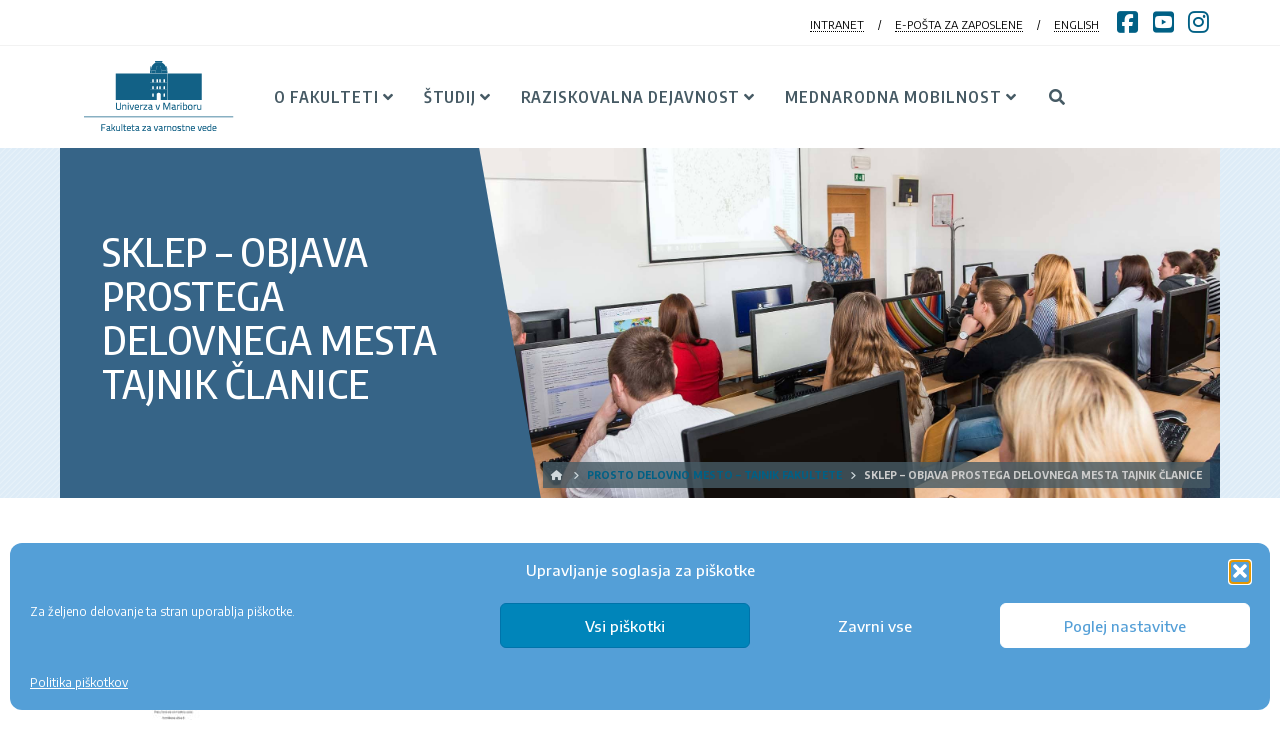

--- FILE ---
content_type: text/html; charset=UTF-8
request_url: https://www.fvv.um.si/prosto-delovno-mesto-tajnik-fakultete/sklep-objava_prostega_delovnega_mesta-tajnik_clanice-18102019/
body_size: 38151
content:



<!DOCTYPE html>
<html class="no-js" lang="sl-SI">
<head>
<meta charset="UTF-8">
<meta name="viewport" content="width=device-width, initial-scale=1.0">
<link rel="pingback" href="https://www.fvv.um.si/xmlrpc.php">
<meta name='robots' content='index, follow, max-image-preview:large, max-snippet:-1, max-video-preview:-1' />
	<style>img:is([sizes="auto" i], [sizes^="auto," i]) { contain-intrinsic-size: 3000px 1500px }</style>
	
	<!-- This site is optimized with the Yoast SEO plugin v26.5 - https://yoast.com/wordpress/plugins/seo/ -->
	<title>Sklep - objava prostega delovnega mesta Tajnik članice - Fakulteta za varnostne vede</title>
	<link rel="canonical" href="https://www.fvv.um.si/prosto-delovno-mesto-tajnik-fakultete/sklep-objava_prostega_delovnega_mesta-tajnik_clanice-18102019/" />
	<meta property="og:locale" content="sl_SI" />
	<meta property="og:type" content="article" />
	<meta property="og:title" content="Sklep - objava prostega delovnega mesta Tajnik članice - Fakulteta za varnostne vede" />
	<meta property="og:url" content="https://www.fvv.um.si/prosto-delovno-mesto-tajnik-fakultete/sklep-objava_prostega_delovnega_mesta-tajnik_clanice-18102019/" />
	<meta property="og:site_name" content="Fakulteta za varnostne vede" />
	<meta property="article:publisher" content="https://www.facebook.com/FVV.INFO/" />
	<meta property="article:modified_time" content="2019-10-22T06:07:49+00:00" />
	<meta name="twitter:card" content="summary_large_image" />
	<script type="application/ld+json" class="yoast-schema-graph">{"@context":"https://schema.org","@graph":[{"@type":"WebPage","@id":"https://www.fvv.um.si/prosto-delovno-mesto-tajnik-fakultete/sklep-objava_prostega_delovnega_mesta-tajnik_clanice-18102019/","url":"https://www.fvv.um.si/prosto-delovno-mesto-tajnik-fakultete/sklep-objava_prostega_delovnega_mesta-tajnik_clanice-18102019/","name":"Sklep - objava prostega delovnega mesta Tajnik članice - Fakulteta za varnostne vede","isPartOf":{"@id":"https://www.fvv.um.si/#website"},"primaryImageOfPage":{"@id":"https://www.fvv.um.si/prosto-delovno-mesto-tajnik-fakultete/sklep-objava_prostega_delovnega_mesta-tajnik_clanice-18102019/#primaryimage"},"image":{"@id":"https://www.fvv.um.si/prosto-delovno-mesto-tajnik-fakultete/sklep-objava_prostega_delovnega_mesta-tajnik_clanice-18102019/#primaryimage"},"thumbnailUrl":"https://www.fvv.um.si/wp-content/uploads/2019/10/Sklep-objava_prostega_delovnega_mesta-Tajnik_clanice-18102019-pdf.jpg","datePublished":"2019-10-22T06:07:40+00:00","dateModified":"2019-10-22T06:07:49+00:00","breadcrumb":{"@id":"https://www.fvv.um.si/prosto-delovno-mesto-tajnik-fakultete/sklep-objava_prostega_delovnega_mesta-tajnik_clanice-18102019/#breadcrumb"},"inLanguage":"sl-SI","potentialAction":[{"@type":"ReadAction","target":["https://www.fvv.um.si/prosto-delovno-mesto-tajnik-fakultete/sklep-objava_prostega_delovnega_mesta-tajnik_clanice-18102019/"]}]},{"@type":"ImageObject","inLanguage":"sl-SI","@id":"https://www.fvv.um.si/prosto-delovno-mesto-tajnik-fakultete/sklep-objava_prostega_delovnega_mesta-tajnik_clanice-18102019/#primaryimage","url":"https://www.fvv.um.si/wp-content/uploads/2019/10/Sklep-objava_prostega_delovnega_mesta-Tajnik_clanice-18102019-pdf.jpg","contentUrl":"https://www.fvv.um.si/wp-content/uploads/2019/10/Sklep-objava_prostega_delovnega_mesta-Tajnik_clanice-18102019-pdf.jpg"},{"@type":"BreadcrumbList","@id":"https://www.fvv.um.si/prosto-delovno-mesto-tajnik-fakultete/sklep-objava_prostega_delovnega_mesta-tajnik_clanice-18102019/#breadcrumb","itemListElement":[{"@type":"ListItem","position":1,"name":"Domov","item":"https://www.fvv.um.si/"},{"@type":"ListItem","position":2,"name":"Prosto delovno mesto &#8211; tajnik fakultete","item":"https://www.fvv.um.si/prosto-delovno-mesto-tajnik-fakultete/"},{"@type":"ListItem","position":3,"name":"Sklep &#8211; objava prostega delovnega mesta Tajnik članice"}]},{"@type":"WebSite","@id":"https://www.fvv.um.si/#website","url":"https://www.fvv.um.si/","name":"Fakulteta za varnostne vede","description":"","publisher":{"@id":"https://www.fvv.um.si/#organization"},"potentialAction":[{"@type":"SearchAction","target":{"@type":"EntryPoint","urlTemplate":"https://www.fvv.um.si/?s={search_term_string}"},"query-input":{"@type":"PropertyValueSpecification","valueRequired":true,"valueName":"search_term_string"}}],"inLanguage":"sl-SI"},{"@type":"Organization","@id":"https://www.fvv.um.si/#organization","name":"Univerza va Mariboru, Fakulteta za varnostne vede","url":"https://www.fvv.um.si/","logo":{"@type":"ImageObject","inLanguage":"sl-SI","@id":"https://www.fvv.um.si/#/schema/logo/image/","url":"https://www.fvv.um.si/wp-content/uploads/2018/01/Logo-FVV-w150.png","contentUrl":"https://www.fvv.um.si/wp-content/uploads/2018/01/Logo-FVV-w150.png","width":150,"height":71,"caption":"Univerza va Mariboru, Fakulteta za varnostne vede"},"image":{"@id":"https://www.fvv.um.si/#/schema/logo/image/"},"sameAs":["https://www.facebook.com/FVV.INFO/","http://www.youtube.com/user/ricfvv?ob=0&amp;amp;amp;feature=results_main"]}]}</script>
	<!-- / Yoast SEO plugin. -->


<link rel='dns-prefetch' href='//fonts.googleapis.com' />
<link rel='dns-prefetch' href='//www.googletagmanager.com' />
<link rel="alternate" type="application/rss+xml" title="Fakulteta za varnostne vede &raquo; Vir" href="https://www.fvv.um.si/feed/" />
<link rel="alternate" type="application/rss+xml" title="Fakulteta za varnostne vede &raquo; Vir komentarjev" href="https://www.fvv.um.si/comments/feed/" />
<meta property="og:site_name" content="Fakulteta za varnostne vede"><meta property="og:title" content="Sklep &#8211; objava prostega delovnega mesta Tajnik članice"><meta property="og:description" content=""><meta property="og:image" content="https://www.fvv.um.si/wp-content/uploads/2019/10/Sklep-objava_prostega_delovnega_mesta-Tajnik_clanice-18102019-pdf.jpg"><meta property="og:url" content="https://www.fvv.um.si/prosto-delovno-mesto-tajnik-fakultete/sklep-objava_prostega_delovnega_mesta-tajnik_clanice-18102019/"><meta property="og:type" content="article"><script type="text/javascript">
/* <![CDATA[ */
window._wpemojiSettings = {"baseUrl":"https:\/\/s.w.org\/images\/core\/emoji\/16.0.1\/72x72\/","ext":".png","svgUrl":"https:\/\/s.w.org\/images\/core\/emoji\/16.0.1\/svg\/","svgExt":".svg","source":{"concatemoji":"https:\/\/www.fvv.um.si\/wp-includes\/js\/wp-emoji-release.min.js?ver=6.8.3"}};
/*! This file is auto-generated */
!function(s,n){var o,i,e;function c(e){try{var t={supportTests:e,timestamp:(new Date).valueOf()};sessionStorage.setItem(o,JSON.stringify(t))}catch(e){}}function p(e,t,n){e.clearRect(0,0,e.canvas.width,e.canvas.height),e.fillText(t,0,0);var t=new Uint32Array(e.getImageData(0,0,e.canvas.width,e.canvas.height).data),a=(e.clearRect(0,0,e.canvas.width,e.canvas.height),e.fillText(n,0,0),new Uint32Array(e.getImageData(0,0,e.canvas.width,e.canvas.height).data));return t.every(function(e,t){return e===a[t]})}function u(e,t){e.clearRect(0,0,e.canvas.width,e.canvas.height),e.fillText(t,0,0);for(var n=e.getImageData(16,16,1,1),a=0;a<n.data.length;a++)if(0!==n.data[a])return!1;return!0}function f(e,t,n,a){switch(t){case"flag":return n(e,"\ud83c\udff3\ufe0f\u200d\u26a7\ufe0f","\ud83c\udff3\ufe0f\u200b\u26a7\ufe0f")?!1:!n(e,"\ud83c\udde8\ud83c\uddf6","\ud83c\udde8\u200b\ud83c\uddf6")&&!n(e,"\ud83c\udff4\udb40\udc67\udb40\udc62\udb40\udc65\udb40\udc6e\udb40\udc67\udb40\udc7f","\ud83c\udff4\u200b\udb40\udc67\u200b\udb40\udc62\u200b\udb40\udc65\u200b\udb40\udc6e\u200b\udb40\udc67\u200b\udb40\udc7f");case"emoji":return!a(e,"\ud83e\udedf")}return!1}function g(e,t,n,a){var r="undefined"!=typeof WorkerGlobalScope&&self instanceof WorkerGlobalScope?new OffscreenCanvas(300,150):s.createElement("canvas"),o=r.getContext("2d",{willReadFrequently:!0}),i=(o.textBaseline="top",o.font="600 32px Arial",{});return e.forEach(function(e){i[e]=t(o,e,n,a)}),i}function t(e){var t=s.createElement("script");t.src=e,t.defer=!0,s.head.appendChild(t)}"undefined"!=typeof Promise&&(o="wpEmojiSettingsSupports",i=["flag","emoji"],n.supports={everything:!0,everythingExceptFlag:!0},e=new Promise(function(e){s.addEventListener("DOMContentLoaded",e,{once:!0})}),new Promise(function(t){var n=function(){try{var e=JSON.parse(sessionStorage.getItem(o));if("object"==typeof e&&"number"==typeof e.timestamp&&(new Date).valueOf()<e.timestamp+604800&&"object"==typeof e.supportTests)return e.supportTests}catch(e){}return null}();if(!n){if("undefined"!=typeof Worker&&"undefined"!=typeof OffscreenCanvas&&"undefined"!=typeof URL&&URL.createObjectURL&&"undefined"!=typeof Blob)try{var e="postMessage("+g.toString()+"("+[JSON.stringify(i),f.toString(),p.toString(),u.toString()].join(",")+"));",a=new Blob([e],{type:"text/javascript"}),r=new Worker(URL.createObjectURL(a),{name:"wpTestEmojiSupports"});return void(r.onmessage=function(e){c(n=e.data),r.terminate(),t(n)})}catch(e){}c(n=g(i,f,p,u))}t(n)}).then(function(e){for(var t in e)n.supports[t]=e[t],n.supports.everything=n.supports.everything&&n.supports[t],"flag"!==t&&(n.supports.everythingExceptFlag=n.supports.everythingExceptFlag&&n.supports[t]);n.supports.everythingExceptFlag=n.supports.everythingExceptFlag&&!n.supports.flag,n.DOMReady=!1,n.readyCallback=function(){n.DOMReady=!0}}).then(function(){return e}).then(function(){var e;n.supports.everything||(n.readyCallback(),(e=n.source||{}).concatemoji?t(e.concatemoji):e.wpemoji&&e.twemoji&&(t(e.twemoji),t(e.wpemoji)))}))}((window,document),window._wpemojiSettings);
/* ]]> */
</script>
<style id='wp-emoji-styles-inline-css' type='text/css'>

	img.wp-smiley, img.emoji {
		display: inline !important;
		border: none !important;
		box-shadow: none !important;
		height: 1em !important;
		width: 1em !important;
		margin: 0 0.07em !important;
		vertical-align: -0.1em !important;
		background: none !important;
		padding: 0 !important;
	}
</style>
<link rel='stylesheet' id='wp-block-library-css' href='https://www.fvv.um.si/wp-includes/css/dist/block-library/style.min.css?ver=6.8.3' type='text/css' media='all' />
<style id='wp-block-library-theme-inline-css' type='text/css'>
.wp-block-audio :where(figcaption){color:#555;font-size:13px;text-align:center}.is-dark-theme .wp-block-audio :where(figcaption){color:#ffffffa6}.wp-block-audio{margin:0 0 1em}.wp-block-code{border:1px solid #ccc;border-radius:4px;font-family:Menlo,Consolas,monaco,monospace;padding:.8em 1em}.wp-block-embed :where(figcaption){color:#555;font-size:13px;text-align:center}.is-dark-theme .wp-block-embed :where(figcaption){color:#ffffffa6}.wp-block-embed{margin:0 0 1em}.blocks-gallery-caption{color:#555;font-size:13px;text-align:center}.is-dark-theme .blocks-gallery-caption{color:#ffffffa6}:root :where(.wp-block-image figcaption){color:#555;font-size:13px;text-align:center}.is-dark-theme :root :where(.wp-block-image figcaption){color:#ffffffa6}.wp-block-image{margin:0 0 1em}.wp-block-pullquote{border-bottom:4px solid;border-top:4px solid;color:currentColor;margin-bottom:1.75em}.wp-block-pullquote cite,.wp-block-pullquote footer,.wp-block-pullquote__citation{color:currentColor;font-size:.8125em;font-style:normal;text-transform:uppercase}.wp-block-quote{border-left:.25em solid;margin:0 0 1.75em;padding-left:1em}.wp-block-quote cite,.wp-block-quote footer{color:currentColor;font-size:.8125em;font-style:normal;position:relative}.wp-block-quote:where(.has-text-align-right){border-left:none;border-right:.25em solid;padding-left:0;padding-right:1em}.wp-block-quote:where(.has-text-align-center){border:none;padding-left:0}.wp-block-quote.is-large,.wp-block-quote.is-style-large,.wp-block-quote:where(.is-style-plain){border:none}.wp-block-search .wp-block-search__label{font-weight:700}.wp-block-search__button{border:1px solid #ccc;padding:.375em .625em}:where(.wp-block-group.has-background){padding:1.25em 2.375em}.wp-block-separator.has-css-opacity{opacity:.4}.wp-block-separator{border:none;border-bottom:2px solid;margin-left:auto;margin-right:auto}.wp-block-separator.has-alpha-channel-opacity{opacity:1}.wp-block-separator:not(.is-style-wide):not(.is-style-dots){width:100px}.wp-block-separator.has-background:not(.is-style-dots){border-bottom:none;height:1px}.wp-block-separator.has-background:not(.is-style-wide):not(.is-style-dots){height:2px}.wp-block-table{margin:0 0 1em}.wp-block-table td,.wp-block-table th{word-break:normal}.wp-block-table :where(figcaption){color:#555;font-size:13px;text-align:center}.is-dark-theme .wp-block-table :where(figcaption){color:#ffffffa6}.wp-block-video :where(figcaption){color:#555;font-size:13px;text-align:center}.is-dark-theme .wp-block-video :where(figcaption){color:#ffffffa6}.wp-block-video{margin:0 0 1em}:root :where(.wp-block-template-part.has-background){margin-bottom:0;margin-top:0;padding:1.25em 2.375em}
</style>
<style id='classic-theme-styles-inline-css' type='text/css'>
/*! This file is auto-generated */
.wp-block-button__link{color:#fff;background-color:#32373c;border-radius:9999px;box-shadow:none;text-decoration:none;padding:calc(.667em + 2px) calc(1.333em + 2px);font-size:1.125em}.wp-block-file__button{background:#32373c;color:#fff;text-decoration:none}
</style>
<style id='document-gallery-document-gallery-block-style-inline-css' type='text/css'>
.document-gallery .document-icon{text-align:center}.document-gallery .document-icon img{border:none;margin:0 auto;max-width:100%;width:89px}.document-gallery .document-icon a{font-size:10px;line-height:12px}.document-gallery .document-icon{margin:5px 0 0}.document-gallery .document-icon .title{display:block;text-align:center}.dg-paginate-wrapper .paginate{text-align:center}.document-gallery .document-icon{box-sizing:border-box;display:inline-block;overflow:hidden;vertical-align:top;width:var(--dg-icon-width)}.document-gallery .document-icon-row{padding:0;text-align:left;width:100%}.document-gallery .descriptions.document-icon-row .document-icon{float:left;max-width:115px;padding:0 3px 0 0;width:auto}.document-gallery .descriptions.document-icon-row{margin-bottom:1em;text-align:inherit;vertical-align:middle}.document-gallery .descriptions.document-icon-row img{max-width:100%;width:65px}.document-gallery .descriptions.document-icon-row:after,.document-gallery .descriptions.document-icon-row:before{content:"";display:table}.document-gallery .descriptions.document-icon-row:after{clear:both}.document-gallery .descriptions.document-icon-row{zoom:1}

</style>
<style id='global-styles-inline-css' type='text/css'>
:root{--wp--preset--aspect-ratio--square: 1;--wp--preset--aspect-ratio--4-3: 4/3;--wp--preset--aspect-ratio--3-4: 3/4;--wp--preset--aspect-ratio--3-2: 3/2;--wp--preset--aspect-ratio--2-3: 2/3;--wp--preset--aspect-ratio--16-9: 16/9;--wp--preset--aspect-ratio--9-16: 9/16;--wp--preset--color--black: #000000;--wp--preset--color--cyan-bluish-gray: #abb8c3;--wp--preset--color--white: #ffffff;--wp--preset--color--pale-pink: #f78da7;--wp--preset--color--vivid-red: #cf2e2e;--wp--preset--color--luminous-vivid-orange: #ff6900;--wp--preset--color--luminous-vivid-amber: #fcb900;--wp--preset--color--light-green-cyan: #7bdcb5;--wp--preset--color--vivid-green-cyan: #00d084;--wp--preset--color--pale-cyan-blue: #8ed1fc;--wp--preset--color--vivid-cyan-blue: #0693e3;--wp--preset--color--vivid-purple: #9b51e0;--wp--preset--gradient--vivid-cyan-blue-to-vivid-purple: linear-gradient(135deg,rgba(6,147,227,1) 0%,rgb(155,81,224) 100%);--wp--preset--gradient--light-green-cyan-to-vivid-green-cyan: linear-gradient(135deg,rgb(122,220,180) 0%,rgb(0,208,130) 100%);--wp--preset--gradient--luminous-vivid-amber-to-luminous-vivid-orange: linear-gradient(135deg,rgba(252,185,0,1) 0%,rgba(255,105,0,1) 100%);--wp--preset--gradient--luminous-vivid-orange-to-vivid-red: linear-gradient(135deg,rgba(255,105,0,1) 0%,rgb(207,46,46) 100%);--wp--preset--gradient--very-light-gray-to-cyan-bluish-gray: linear-gradient(135deg,rgb(238,238,238) 0%,rgb(169,184,195) 100%);--wp--preset--gradient--cool-to-warm-spectrum: linear-gradient(135deg,rgb(74,234,220) 0%,rgb(151,120,209) 20%,rgb(207,42,186) 40%,rgb(238,44,130) 60%,rgb(251,105,98) 80%,rgb(254,248,76) 100%);--wp--preset--gradient--blush-light-purple: linear-gradient(135deg,rgb(255,206,236) 0%,rgb(152,150,240) 100%);--wp--preset--gradient--blush-bordeaux: linear-gradient(135deg,rgb(254,205,165) 0%,rgb(254,45,45) 50%,rgb(107,0,62) 100%);--wp--preset--gradient--luminous-dusk: linear-gradient(135deg,rgb(255,203,112) 0%,rgb(199,81,192) 50%,rgb(65,88,208) 100%);--wp--preset--gradient--pale-ocean: linear-gradient(135deg,rgb(255,245,203) 0%,rgb(182,227,212) 50%,rgb(51,167,181) 100%);--wp--preset--gradient--electric-grass: linear-gradient(135deg,rgb(202,248,128) 0%,rgb(113,206,126) 100%);--wp--preset--gradient--midnight: linear-gradient(135deg,rgb(2,3,129) 0%,rgb(40,116,252) 100%);--wp--preset--font-size--small: 13px;--wp--preset--font-size--medium: 20px;--wp--preset--font-size--large: 36px;--wp--preset--font-size--x-large: 42px;--wp--preset--spacing--20: 0.44rem;--wp--preset--spacing--30: 0.67rem;--wp--preset--spacing--40: 1rem;--wp--preset--spacing--50: 1.5rem;--wp--preset--spacing--60: 2.25rem;--wp--preset--spacing--70: 3.38rem;--wp--preset--spacing--80: 5.06rem;--wp--preset--shadow--natural: 6px 6px 9px rgba(0, 0, 0, 0.2);--wp--preset--shadow--deep: 12px 12px 50px rgba(0, 0, 0, 0.4);--wp--preset--shadow--sharp: 6px 6px 0px rgba(0, 0, 0, 0.2);--wp--preset--shadow--outlined: 6px 6px 0px -3px rgba(255, 255, 255, 1), 6px 6px rgba(0, 0, 0, 1);--wp--preset--shadow--crisp: 6px 6px 0px rgba(0, 0, 0, 1);}:where(.is-layout-flex){gap: 0.5em;}:where(.is-layout-grid){gap: 0.5em;}body .is-layout-flex{display: flex;}.is-layout-flex{flex-wrap: wrap;align-items: center;}.is-layout-flex > :is(*, div){margin: 0;}body .is-layout-grid{display: grid;}.is-layout-grid > :is(*, div){margin: 0;}:where(.wp-block-columns.is-layout-flex){gap: 2em;}:where(.wp-block-columns.is-layout-grid){gap: 2em;}:where(.wp-block-post-template.is-layout-flex){gap: 1.25em;}:where(.wp-block-post-template.is-layout-grid){gap: 1.25em;}.has-black-color{color: var(--wp--preset--color--black) !important;}.has-cyan-bluish-gray-color{color: var(--wp--preset--color--cyan-bluish-gray) !important;}.has-white-color{color: var(--wp--preset--color--white) !important;}.has-pale-pink-color{color: var(--wp--preset--color--pale-pink) !important;}.has-vivid-red-color{color: var(--wp--preset--color--vivid-red) !important;}.has-luminous-vivid-orange-color{color: var(--wp--preset--color--luminous-vivid-orange) !important;}.has-luminous-vivid-amber-color{color: var(--wp--preset--color--luminous-vivid-amber) !important;}.has-light-green-cyan-color{color: var(--wp--preset--color--light-green-cyan) !important;}.has-vivid-green-cyan-color{color: var(--wp--preset--color--vivid-green-cyan) !important;}.has-pale-cyan-blue-color{color: var(--wp--preset--color--pale-cyan-blue) !important;}.has-vivid-cyan-blue-color{color: var(--wp--preset--color--vivid-cyan-blue) !important;}.has-vivid-purple-color{color: var(--wp--preset--color--vivid-purple) !important;}.has-black-background-color{background-color: var(--wp--preset--color--black) !important;}.has-cyan-bluish-gray-background-color{background-color: var(--wp--preset--color--cyan-bluish-gray) !important;}.has-white-background-color{background-color: var(--wp--preset--color--white) !important;}.has-pale-pink-background-color{background-color: var(--wp--preset--color--pale-pink) !important;}.has-vivid-red-background-color{background-color: var(--wp--preset--color--vivid-red) !important;}.has-luminous-vivid-orange-background-color{background-color: var(--wp--preset--color--luminous-vivid-orange) !important;}.has-luminous-vivid-amber-background-color{background-color: var(--wp--preset--color--luminous-vivid-amber) !important;}.has-light-green-cyan-background-color{background-color: var(--wp--preset--color--light-green-cyan) !important;}.has-vivid-green-cyan-background-color{background-color: var(--wp--preset--color--vivid-green-cyan) !important;}.has-pale-cyan-blue-background-color{background-color: var(--wp--preset--color--pale-cyan-blue) !important;}.has-vivid-cyan-blue-background-color{background-color: var(--wp--preset--color--vivid-cyan-blue) !important;}.has-vivid-purple-background-color{background-color: var(--wp--preset--color--vivid-purple) !important;}.has-black-border-color{border-color: var(--wp--preset--color--black) !important;}.has-cyan-bluish-gray-border-color{border-color: var(--wp--preset--color--cyan-bluish-gray) !important;}.has-white-border-color{border-color: var(--wp--preset--color--white) !important;}.has-pale-pink-border-color{border-color: var(--wp--preset--color--pale-pink) !important;}.has-vivid-red-border-color{border-color: var(--wp--preset--color--vivid-red) !important;}.has-luminous-vivid-orange-border-color{border-color: var(--wp--preset--color--luminous-vivid-orange) !important;}.has-luminous-vivid-amber-border-color{border-color: var(--wp--preset--color--luminous-vivid-amber) !important;}.has-light-green-cyan-border-color{border-color: var(--wp--preset--color--light-green-cyan) !important;}.has-vivid-green-cyan-border-color{border-color: var(--wp--preset--color--vivid-green-cyan) !important;}.has-pale-cyan-blue-border-color{border-color: var(--wp--preset--color--pale-cyan-blue) !important;}.has-vivid-cyan-blue-border-color{border-color: var(--wp--preset--color--vivid-cyan-blue) !important;}.has-vivid-purple-border-color{border-color: var(--wp--preset--color--vivid-purple) !important;}.has-vivid-cyan-blue-to-vivid-purple-gradient-background{background: var(--wp--preset--gradient--vivid-cyan-blue-to-vivid-purple) !important;}.has-light-green-cyan-to-vivid-green-cyan-gradient-background{background: var(--wp--preset--gradient--light-green-cyan-to-vivid-green-cyan) !important;}.has-luminous-vivid-amber-to-luminous-vivid-orange-gradient-background{background: var(--wp--preset--gradient--luminous-vivid-amber-to-luminous-vivid-orange) !important;}.has-luminous-vivid-orange-to-vivid-red-gradient-background{background: var(--wp--preset--gradient--luminous-vivid-orange-to-vivid-red) !important;}.has-very-light-gray-to-cyan-bluish-gray-gradient-background{background: var(--wp--preset--gradient--very-light-gray-to-cyan-bluish-gray) !important;}.has-cool-to-warm-spectrum-gradient-background{background: var(--wp--preset--gradient--cool-to-warm-spectrum) !important;}.has-blush-light-purple-gradient-background{background: var(--wp--preset--gradient--blush-light-purple) !important;}.has-blush-bordeaux-gradient-background{background: var(--wp--preset--gradient--blush-bordeaux) !important;}.has-luminous-dusk-gradient-background{background: var(--wp--preset--gradient--luminous-dusk) !important;}.has-pale-ocean-gradient-background{background: var(--wp--preset--gradient--pale-ocean) !important;}.has-electric-grass-gradient-background{background: var(--wp--preset--gradient--electric-grass) !important;}.has-midnight-gradient-background{background: var(--wp--preset--gradient--midnight) !important;}.has-small-font-size{font-size: var(--wp--preset--font-size--small) !important;}.has-medium-font-size{font-size: var(--wp--preset--font-size--medium) !important;}.has-large-font-size{font-size: var(--wp--preset--font-size--large) !important;}.has-x-large-font-size{font-size: var(--wp--preset--font-size--x-large) !important;}
:where(.wp-block-post-template.is-layout-flex){gap: 1.25em;}:where(.wp-block-post-template.is-layout-grid){gap: 1.25em;}
:where(.wp-block-columns.is-layout-flex){gap: 2em;}:where(.wp-block-columns.is-layout-grid){gap: 2em;}
:root :where(.wp-block-pullquote){font-size: 1.5em;line-height: 1.6;}
</style>
<link rel='stylesheet' id='document-gallery-css' href='https://www.fvv.um.si/wp-content/plugins/document-gallery/src/assets/css/style.min.css?ver=5.1.0' type='text/css' media='all' />
<link rel='stylesheet' id='ubermenu-roboto-css' href='//fonts.googleapis.com/css?family=Roboto%3A%2C300%2C400%2C700&#038;ver=6.8.3' type='text/css' media='all' />
<link rel='stylesheet' id='cmplz-general-css' href='https://www.fvv.um.si/wp-content/plugins/complianz-gdpr/assets/css/cookieblocker.min.css?ver=1765788806' type='text/css' media='all' />
<link rel='stylesheet' id='x-stack-css' href='https://www.fvv.um.si/wp-content/themes/pro/framework/dist/css/site/stacks/integrity-light.css?ver=6.6.10' type='text/css' media='all' />
<link rel='stylesheet' id='x-child-css' href='https://www.fvv.um.si/wp-content/themes/pro-child/style.css?ver=6.6.10' type='text/css' media='all' />
<link rel='stylesheet' id='tablepress-default-css' href='https://www.fvv.um.si/wp-content/tablepress-combined.min.css?ver=6' type='text/css' media='all' />
<link rel='stylesheet' id='ubermenu-css' href='https://www.fvv.um.si/wp-content/plugins/ubermenu/pro/assets/css/ubermenu.min.css?ver=3.8.5' type='text/css' media='all' />
<link rel='stylesheet' id='ubermenu-black-white-2-css' href='https://www.fvv.um.si/wp-content/plugins/ubermenu/assets/css/skins/blackwhite2.css?ver=6.8.3' type='text/css' media='all' />
<link rel='stylesheet' id='ubermenu-black-silver-css' href='https://www.fvv.um.si/wp-content/plugins/ubermenu/pro/assets/css/skins/blacksilver.css?ver=6.8.3' type='text/css' media='all' />
<link rel='stylesheet' id='ubermenu-font-awesome-all-css' href='https://www.fvv.um.si/wp-content/plugins/ubermenu/assets/fontawesome/css/all.min.css?ver=6.8.3' type='text/css' media='all' />
<style id='kadence-blocks-global-variables-inline-css' type='text/css'>
:root {--global-kb-font-size-sm:clamp(0.8rem, 0.73rem + 0.217vw, 0.9rem);--global-kb-font-size-md:clamp(1.1rem, 0.995rem + 0.326vw, 1.25rem);--global-kb-font-size-lg:clamp(1.75rem, 1.576rem + 0.543vw, 2rem);--global-kb-font-size-xl:clamp(2.25rem, 1.728rem + 1.63vw, 3rem);--global-kb-font-size-xxl:clamp(2.5rem, 1.456rem + 3.26vw, 4rem);--global-kb-font-size-xxxl:clamp(2.75rem, 0.489rem + 7.065vw, 6rem);}:root {--global-palette1: #3182CE;--global-palette2: #2B6CB0;--global-palette3: #1A202C;--global-palette4: #2D3748;--global-palette5: #4A5568;--global-palette6: #718096;--global-palette7: #EDF2F7;--global-palette8: #F7FAFC;--global-palette9: #ffffff;}
</style>
<link rel='stylesheet' id='bellows-css' href='https://www.fvv.um.si/wp-content/plugins/bellows-accordion-menu/assets/css/bellows.min.css?ver=1.4.4' type='text/css' media='all' />
<style id='cs-inline-css' type='text/css'>
@media (min-width:1200px){.x-hide-xl{display:none !important;}}@media (min-width:979px) and (max-width:1199px){.x-hide-lg{display:none !important;}}@media (min-width:767px) and (max-width:978px){.x-hide-md{display:none !important;}}@media (min-width:480px) and (max-width:766px){.x-hide-sm{display:none !important;}}@media (max-width:479px){.x-hide-xs{display:none !important;}} a,h1 a:hover,h2 a:hover,h3 a:hover,h4 a:hover,h5 a:hover,h6 a:hover,.x-breadcrumb-wrap a:hover,.widget ul li a:hover,.widget ol li a:hover,.widget.widget_text ul li a,.widget.widget_text ol li a,.widget_nav_menu .current-menu-item > a,.x-accordion-heading .x-accordion-toggle:hover,.x-comment-author a:hover,.x-comment-time:hover,.x-recent-posts a:hover .h-recent-posts{color:rgb(0,96,133);}a:hover,.widget.widget_text ul li a:hover,.widget.widget_text ol li a:hover,.x-twitter-widget ul li a:hover{color:rgb(84,158,190);}.rev_slider_wrapper,a.x-img-thumbnail:hover,.x-slider-container.below,.page-template-template-blank-3-php .x-slider-container.above,.page-template-template-blank-6-php .x-slider-container.above{border-color:rgb(0,96,133);}.entry-thumb:before,.x-pagination span.current,.woocommerce-pagination span[aria-current],.flex-direction-nav a,.flex-control-nav a:hover,.flex-control-nav a.flex-active,.mejs-time-current,.x-dropcap,.x-skill-bar .bar,.x-pricing-column.featured h2,.h-comments-title small,.x-entry-share .x-share:hover,.x-highlight,.x-recent-posts .x-recent-posts-img:after{background-color:rgb(0,96,133);}.x-nav-tabs > .active > a,.x-nav-tabs > .active > a:hover{box-shadow:inset 0 3px 0 0 rgb(0,96,133);}.x-main{width:calc(72% - 2.463055%);}.x-sidebar{width:calc(100% - 2.463055% - 72%);}.x-comment-author,.x-comment-time,.comment-form-author label,.comment-form-email label,.comment-form-url label,.comment-form-rating label,.comment-form-comment label,.widget_calendar #wp-calendar caption,.widget.widget_rss li .rsswidget{font-family:inherit;font-weight:inherit;}.p-landmark-sub,.p-meta,input,button,select,textarea{font-family:"Encode Sans",sans-serif;}.widget ul li a,.widget ol li a,.x-comment-time{color:hsl(0,0%,0%);}.widget_text ol li a,.widget_text ul li a{color:rgb(0,96,133);}.widget_text ol li a:hover,.widget_text ul li a:hover{color:rgb(84,158,190);}.comment-form-author label,.comment-form-email label,.comment-form-url label,.comment-form-rating label,.comment-form-comment label,.widget_calendar #wp-calendar th,.p-landmark-sub strong,.widget_tag_cloud .tagcloud a:hover,.widget_tag_cloud .tagcloud a:active,.entry-footer a:hover,.entry-footer a:active,.x-breadcrumbs .current,.x-comment-author,.x-comment-author a{color:rgb(0,96,133);}.widget_calendar #wp-calendar th{border-color:rgb(0,96,133);}.h-feature-headline span i{background-color:rgb(0,96,133);}@media (max-width:978.98px){}html{font-size:16px;}@media (min-width:479px){html{font-size:16px;}}@media (min-width:766px){html{font-size:16px;}}@media (min-width:978px){html{font-size:16px;}}@media (min-width:1199px){html{font-size:16px;}}body{font-style:normal;font-weight:inherit;color:hsl(0,0%,0%);background-color:hsl(0,0%,100%);}.w-b{font-weight:inherit !important;}h1,h2,h3,h4,h5,h6,.h1,.h2,.h3,.h4,.h5,.h6,.x-text-headline{font-family:inherit;font-style:normal;font-weight:inherit;}h1,.h1{letter-spacing:0.035em;}h2,.h2{letter-spacing:0.035em;}h3,.h3{letter-spacing:0.035em;}h4,.h4{letter-spacing:0.035em;}h5,.h5{letter-spacing:0.035em;}h6,.h6{letter-spacing:0em;}.w-h{font-weight:inherit !important;}.x-container.width{width:100%;}.x-container.max{max-width:1160px;}.x-bar-content.x-container.width{flex-basis:100%;}.x-main.full{float:none;clear:both;display:block;width:auto;}@media (max-width:978.98px){.x-main.full,.x-main.left,.x-main.right,.x-sidebar.left,.x-sidebar.right{float:none;display:block;width:auto !important;}}.entry-header,.entry-content{font-size:1rem;}body,input,button,select,textarea{font-family:"Encode Sans",sans-serif;}h1,h2,h3,h4,h5,h6,.h1,.h2,.h3,.h4,.h5,.h6,h1 a,h2 a,h3 a,h4 a,h5 a,h6 a,.h1 a,.h2 a,.h3 a,.h4 a,.h5 a,.h6 a,blockquote{color:rgb(0,96,133);}.cfc-h-tx{color:rgb(0,96,133) !important;}.cfc-h-bd{border-color:rgb(0,96,133) !important;}.cfc-h-bg{background-color:rgb(0,96,133) !important;}.cfc-b-tx{color:hsl(0,0%,0%) !important;}.cfc-b-bd{border-color:hsl(0,0%,0%) !important;}.cfc-b-bg{background-color:hsl(0,0%,0%) !important;}.x-btn,.button,[type="submit"]{color:#ffffff;border-color:;background-color:rgb(0,96,133);text-shadow:0 0.075em 0.075em rgba(0,0,0,0.5);padding:0.429em 1.143em 0.643em;font-size:14px;}.x-btn:hover,.button:hover,[type="submit"]:hover{color:#ffffff;border-color:;background-color:#549fd7;text-shadow:0 0.075em 0.075em rgba(0,0,0,0.5);}.x-btn.x-btn-real,.x-btn.x-btn-real:hover{margin-bottom:0.25em;text-shadow:0 0.075em 0.075em rgba(0,0,0,0.65);}.x-btn.x-btn-real{box-shadow:0 0.25em 0 0 #a71000,0 4px 9px rgba(0,0,0,0.75);}.x-btn.x-btn-real:hover{box-shadow:0 0.25em 0 0 #a71000,0 4px 9px rgba(0,0,0,0.75);}.x-btn.x-btn-flat,.x-btn.x-btn-flat:hover{margin-bottom:0;text-shadow:0 0.075em 0.075em rgba(0,0,0,0.65);box-shadow:none;}.x-btn.x-btn-transparent,.x-btn.x-btn-transparent:hover{margin-bottom:0;border-width:3px;text-shadow:none;text-transform:uppercase;background-color:transparent;box-shadow:none;}.x-topbar .p-info a:hover,.x-widgetbar .widget ul li a:hover{color:rgb(0,96,133);}.x-topbar .p-info,.x-topbar .p-info a,.x-navbar .desktop .x-nav > li > a,.x-navbar .desktop .sub-menu a,.x-navbar .mobile .x-nav li > a,.x-breadcrumb-wrap a,.x-breadcrumbs .delimiter{color:rgb(0,0,0);}.x-navbar .desktop .x-nav > li > a:hover,.x-navbar .desktop .x-nav > .x-active > a,.x-navbar .desktop .x-nav > .current-menu-item > a,.x-navbar .desktop .sub-menu a:hover,.x-navbar .desktop .sub-menu .x-active > a,.x-navbar .desktop .sub-menu .current-menu-item > a,.x-navbar .desktop .x-nav .x-megamenu > .sub-menu > li > a,.x-navbar .mobile .x-nav li > a:hover,.x-navbar .mobile .x-nav .x-active > a,.x-navbar .mobile .x-nav .current-menu-item > a{color:#272727;}.x-navbar .desktop .x-nav > li > a:hover,.x-navbar .desktop .x-nav > .x-active > a,.x-navbar .desktop .x-nav > .current-menu-item > a{box-shadow:inset 0 4px 0 0 rgb(0,96,133);}.x-navbar .desktop .x-nav > li > a{height:101px;padding-top:37px;}.x-navbar-fixed-top-active .x-navbar-wrap{margin-bottom:1px;}.x-navbar .desktop .x-nav > li ul{top:calc(101px - 15px);}@media (max-width:979px){.x-navbar-fixed-top-active .x-navbar-wrap{margin-bottom:0;}}body.x-navbar-fixed-top-active .x-navbar-wrap{height:101px;}.x-navbar-inner{min-height:101px;}.x-brand{margin-top:22px;font-family:inherit;font-size:36px;font-style:normal;font-weight:inherit;letter-spacing:-0.035em;color:rgb(84,159,215);}.x-brand:hover,.x-brand:focus{color:rgb(84,159,215);}.x-brand img{width:calc(150px / 2);}.x-navbar .x-nav-wrap .x-nav > li > a{font-family:inherit;font-style:normal;font-weight:inherit;letter-spacing:0.085em;text-transform:uppercase;}.x-navbar .desktop .x-nav > li > a{font-size:13px;}.x-navbar .desktop .x-nav > li > a:not(.x-btn-navbar-woocommerce){padding-left:20px;padding-right:20px;}.x-navbar .desktop .x-nav > li > a > span{margin-right:-0.085em;}.x-btn-navbar{margin-top:20px;}.x-btn-navbar,.x-btn-navbar.collapsed{font-size:24px;}@media (max-width:979px){body.x-navbar-fixed-top-active .x-navbar-wrap{height:auto;}.x-widgetbar{left:0;right:0;}}.bg .mejs-container,.x-video .mejs-container{position:unset !important;} @font-face{font-family:'FontAwesomePro';font-style:normal;font-weight:900;font-display:block;src:url('https://www.fvv.um.si/wp-content/themes/pro/cornerstone/assets/fonts/fa-solid-900.woff2?ver=6.7.2') format('woff2'),url('https://www.fvv.um.si/wp-content/themes/pro/cornerstone/assets/fonts/fa-solid-900.ttf?ver=6.7.2') format('truetype');}[data-x-fa-pro-icon]{font-family:"FontAwesomePro" !important;}[data-x-fa-pro-icon]:before{content:attr(data-x-fa-pro-icon);}[data-x-icon],[data-x-icon-o],[data-x-icon-l],[data-x-icon-s],[data-x-icon-b],[data-x-icon-sr],[data-x-icon-ss],[data-x-icon-sl],[data-x-fa-pro-icon],[class*="cs-fa-"]{display:inline-flex;font-style:normal;font-weight:400;text-decoration:inherit;text-rendering:auto;-webkit-font-smoothing:antialiased;-moz-osx-font-smoothing:grayscale;}[data-x-icon].left,[data-x-icon-o].left,[data-x-icon-l].left,[data-x-icon-s].left,[data-x-icon-b].left,[data-x-icon-sr].left,[data-x-icon-ss].left,[data-x-icon-sl].left,[data-x-fa-pro-icon].left,[class*="cs-fa-"].left{margin-right:0.5em;}[data-x-icon].right,[data-x-icon-o].right,[data-x-icon-l].right,[data-x-icon-s].right,[data-x-icon-b].right,[data-x-icon-sr].right,[data-x-icon-ss].right,[data-x-icon-sl].right,[data-x-fa-pro-icon].right,[class*="cs-fa-"].right{margin-left:0.5em;}[data-x-icon]:before,[data-x-icon-o]:before,[data-x-icon-l]:before,[data-x-icon-s]:before,[data-x-icon-b]:before,[data-x-icon-sr]:before,[data-x-icon-ss]:before,[data-x-icon-sl]:before,[data-x-fa-pro-icon]:before,[class*="cs-fa-"]:before{line-height:1;}@font-face{font-family:'FontAwesome';font-style:normal;font-weight:900;font-display:block;src:url('https://www.fvv.um.si/wp-content/themes/pro/cornerstone/assets/fonts/fa-solid-900.woff2?ver=6.7.2') format('woff2'),url('https://www.fvv.um.si/wp-content/themes/pro/cornerstone/assets/fonts/fa-solid-900.ttf?ver=6.7.2') format('truetype');}[data-x-icon],[data-x-icon-s],[data-x-icon][class*="cs-fa-"]{font-family:"FontAwesome" !important;font-weight:900;}[data-x-icon]:before,[data-x-icon][class*="cs-fa-"]:before{content:attr(data-x-icon);}[data-x-icon-s]:before{content:attr(data-x-icon-s);}@font-face{font-family:'FontAwesomeRegular';font-style:normal;font-weight:400;font-display:block;src:url('https://www.fvv.um.si/wp-content/themes/pro/cornerstone/assets/fonts/fa-regular-400.woff2?ver=6.7.2') format('woff2'),url('https://www.fvv.um.si/wp-content/themes/pro/cornerstone/assets/fonts/fa-regular-400.ttf?ver=6.7.2') format('truetype');}@font-face{font-family:'FontAwesomePro';font-style:normal;font-weight:400;font-display:block;src:url('https://www.fvv.um.si/wp-content/themes/pro/cornerstone/assets/fonts/fa-regular-400.woff2?ver=6.7.2') format('woff2'),url('https://www.fvv.um.si/wp-content/themes/pro/cornerstone/assets/fonts/fa-regular-400.ttf?ver=6.7.2') format('truetype');}[data-x-icon-o]{font-family:"FontAwesomeRegular" !important;}[data-x-icon-o]:before{content:attr(data-x-icon-o);}@font-face{font-family:'FontAwesomeLight';font-style:normal;font-weight:300;font-display:block;src:url('https://www.fvv.um.si/wp-content/themes/pro/cornerstone/assets/fonts/fa-light-300.woff2?ver=6.7.2') format('woff2'),url('https://www.fvv.um.si/wp-content/themes/pro/cornerstone/assets/fonts/fa-light-300.ttf?ver=6.7.2') format('truetype');}@font-face{font-family:'FontAwesomePro';font-style:normal;font-weight:300;font-display:block;src:url('https://www.fvv.um.si/wp-content/themes/pro/cornerstone/assets/fonts/fa-light-300.woff2?ver=6.7.2') format('woff2'),url('https://www.fvv.um.si/wp-content/themes/pro/cornerstone/assets/fonts/fa-light-300.ttf?ver=6.7.2') format('truetype');}[data-x-icon-l]{font-family:"FontAwesomeLight" !important;font-weight:300;}[data-x-icon-l]:before{content:attr(data-x-icon-l);}@font-face{font-family:'FontAwesomeBrands';font-style:normal;font-weight:normal;font-display:block;src:url('https://www.fvv.um.si/wp-content/themes/pro/cornerstone/assets/fonts/fa-brands-400.woff2?ver=6.7.2') format('woff2'),url('https://www.fvv.um.si/wp-content/themes/pro/cornerstone/assets/fonts/fa-brands-400.ttf?ver=6.7.2') format('truetype');}[data-x-icon-b]{font-family:"FontAwesomeBrands" !important;}[data-x-icon-b]:before{content:attr(data-x-icon-b);}.widget.widget_rss li .rsswidget:before{content:"\f35d";padding-right:0.4em;font-family:"FontAwesome";} .m2t1-0.x-bar{height:8em;background-color:rgb(84,110,122);box-shadow:0em 0.15em 2em rgba(0,0,0,0.15);}.m2t1-0 .x-bar-content{height:8em;}.m2t1-1.x-bar{border-top-width:0;border-right-width:0;border-bottom-width:0;border-left-width:0;z-index:9999;}.m2t1-1 .x-bar-content{display:flex;flex-direction:row;justify-content:space-between;flex-grow:0;flex-shrink:1;}.m2t1-2.x-bar{font-size:16px;}.m2t1-2 .x-bar-content{align-items:center;flex-basis:100%;}.m2t1-2.x-bar-outer-spacers:after,.m2t1-2.x-bar-outer-spacers:before{flex-basis:2em;width:2em!important;height:2em;}.m2t1-2.x-bar-space{font-size:16px;}.m2t1-3 .x-bar-content{max-width:1200px;}.m2t1-4.x-bar{height:auto;padding-top:1rem;padding-right:0rem;padding-bottom:1rem;padding-left:0rem;font-size:1rem;}.m2t1-4 .x-bar-content{align-items:stretch;flex-wrap:wrap;align-content:stretch;flex-basis:86%;height:auto;}.m2t1-4.x-bar-outer-spacers:after,.m2t1-4.x-bar-outer-spacers:before{flex-basis:2rem;width:2rem!important;height:2rem;}.m2t1-4.x-bar-space{font-size:1rem;}.m2t1-5.x-bar{background-color:rgb(70,90,100);}.m2t1-6.x-bar{height:3em;}.m2t1-6 .x-bar-content{height:3em;max-width:1160px;}.m2t1-7.x-bar-container{display:flex;font-size:1em;z-index:1;}.m2t1-8.x-bar-container{flex-direction:row;}.m2t1-9.x-bar-container{justify-content:center;align-items:center;}.m2t1-a.x-bar-container{flex-grow:0;flex-basis:100%;}.m2t1-b.x-bar-container{flex-shrink:1;}.m2t1-c.x-bar-container{border-top-width:0;border-right-width:0;border-bottom-width:0;border-left-width:0;}.m2t1-d.x-bar-container{flex-direction:column;}.m2t1-e.x-bar-container{justify-content:flex-start;align-items:flex-start;flex-basis:200px;max-width:100%;padding-top:1rem;padding-bottom:1rem;padding-left:0.25rem;}.m2t1-f.x-bar-container{flex-wrap:wrap;align-content:flex-start;padding-right:0.25rem;}.m2t1-g.x-bar-container{flex-grow:1;}.m2t1-h.x-bar-container{border-top-width:0px;border-right-width:1px;border-bottom-width:0px;border-left-width:0px;border-top-style:solid;border-right-style:none;border-bottom-style:solid;border-left-style:solid;border-top-color:transparent;border-right-color:rgb(207,216,220);border-bottom-color:transparent;border-left-color:transparent;}.m2t1-i.x-bar-container{padding-right:.25rem;}.m2t1-j.x-bar-container{flex-shrink:0;flex-basis:0%;}.m2t1-k.x-text{margin-top:1em;}.m2t1-l.x-text{margin-right:0em;}.m2t1-m.x-text{margin-bottom:01em;text-align:right;}.m2t1-n.x-text{margin-left:0em;font-size:1.5em;}.m2t1-o.x-text{border-top-width:0;border-right-width:0;border-bottom-width:0;border-left-width:0;font-family:inherit;font-style:normal;line-height:1.4;letter-spacing:0em;}.m2t1-o.x-text > :first-child{margin-top:0;}.m2t1-o.x-text > :last-child{margin-bottom:0;}.m2t1-p.x-text{font-weight:inherit;text-transform:none;}.m2t1-q.x-text{color:rgb(207,216,220);}.m2t1-r.x-text{margin-bottom:1em;text-align:left;}.m2t1-s.x-text{margin-top:2em;margin-right:2em;margin-bottom:2em;margin-left:2em;font-size:.9em;color:rgba(0,0,0,1);}.m2t1-t.x-text{margin-top:0em;}.m2t1-u.x-text{margin-bottom:.5em;margin-left:0.5em;}.m2t1-v.x-text{font-size:1.2em;font-weight:500;text-transform:uppercase;color:rgb(255,255,255);}.m2t1-w.x-text{margin-top:0.2em;margin-right:0.2em;margin-bottom:0.2em;}.m2t1-x.x-text{margin-left:0.4em;}.m2t1-y.x-text{margin-bottom:0em;}.m2t1-z.x-text{width:100%;}.m2t1-10.x-text{font-size:0.8rem;}.m2t1-11.x-anchor {margin-top:0em;margin-right:1em;margin-left:1em;background-color:rgb(0,96,133);box-shadow:0em 0.15em 0.65em 0em rgba(0,0,0,0.25);}.m2t1-11.x-anchor .x-anchor-content {padding-top:0.575em;padding-right:0.85em;padding-bottom:0.575em;padding-left:0.85em;}.m2t1-11.x-anchor:hover,.m2t1-11.x-anchor[class*="active"],[data-x-effect-provider*="colors"]:hover .m2t1-11.x-anchor {background-color:rgba(84,159,215,0.57);}.m2t1-11.x-anchor .x-anchor-text {margin-right:5px;}.m2t1-11.x-anchor .x-anchor-text-primary {font-size:1.3em;font-weight:600;color:rgb(255,255,255);}.m2t1-12.x-anchor {margin-bottom:0em;}.m2t1-13.x-anchor {border-top-width:0;border-right-width:0;border-bottom-width:0;border-left-width:0;}.m2t1-13.x-anchor .x-anchor-content {display:flex;flex-direction:row;justify-content:center;align-items:center;}.m2t1-14.x-anchor {font-size:1em;}.m2t1-14.x-anchor .x-anchor-text-primary {font-family:inherit;font-style:normal;}.m2t1-15.x-anchor .x-anchor-text {margin-top:5px;margin-bottom:5px;margin-left:5px;}.m2t1-15.x-anchor:hover .x-anchor-text-primary,.m2t1-15.x-anchor[class*="active"] .x-anchor-text-primary,[data-x-effect-provider*="colors"]:hover .m2t1-15.x-anchor .x-anchor-text-primary {color:rgba(0,0,0,0.5);}.m2t1-16.x-anchor .x-anchor-text-primary {line-height:1;}.m2t1-17.x-anchor {margin-top:0.3em;margin-right:0.3em;margin-bottom:0.3em;margin-left:0.3em;}.m2t1-17.x-anchor .x-anchor-text {margin-top:1px;margin-right:3px;margin-bottom:1px;margin-left:3px;}.m2t1-17.x-anchor .x-anchor-text-primary {font-size:.9em;color:rgb(207,216,220);}.m2t1-17.x-anchor:hover .x-anchor-text-primary,.m2t1-17.x-anchor[class*="active"] .x-anchor-text-primary,[data-x-effect-provider*="colors"]:hover .m2t1-17.x-anchor .x-anchor-text-primary {color:rgb(84,159,215);}.m2t1-18.x-anchor {background-color:transparent;}.m2t1-1a.x-anchor .x-anchor-text-primary {font-weight:inherit;}.m2t1-1a.x-anchor .x-anchor-sub-indicator {margin-top:5px;margin-right:5px;margin-bottom:5px;margin-left:5px;font-size:1em;color:rgba(0,0,0,1);}.m2t1-1a.x-anchor:hover .x-anchor-sub-indicator,.m2t1-1a.x-anchor[class*="active"] .x-anchor-sub-indicator,[data-x-effect-provider*="colors"]:hover .m2t1-1a.x-anchor .x-anchor-sub-indicator {color:rgba(0,0,0,0.5);}.m2t1-1b.x-anchor .x-anchor-content {padding-top:0.75em;padding-right:0.75em;padding-bottom:0.75em;padding-left:0.75em;}.m2t1-1b.x-anchor .x-anchor-text {margin-right:auto;}.m2t1-1b.x-anchor .x-anchor-text-primary {font-size:1em;color:rgba(0,0,0,1);}.m2t1-1c.x-anchor .x-anchor-text-primary {line-height:1.2;}.m2t1-1d.x-anchor {width:1em;height:1em;margin-right:0.25em;margin-left:0em;font-size:1.5rem;}.m2t1-1d.x-anchor .x-graphic-icon {font-size:1em;width:1em;color:rgb(120,144,156);border-top-width:0;border-right-width:0;border-bottom-width:0;border-left-width:0;height:1em;line-height:1em;background-color:transparent;}.m2t1-1d.x-anchor:hover .x-graphic-icon,.m2t1-1d.x-anchor[class*="active"] .x-graphic-icon,[data-x-effect-provider*="colors"]:hover .m2t1-1d.x-anchor .x-graphic-icon {color:rgb(84,159,215);}.m2t1-1e.x-anchor {margin-top:01em;}.m2t1-1f.x-anchor {margin-top:1em;}.m2t1-1g.x-image{font-size:1em;margin-top:0px;margin-right:auto;margin-bottom:0px;margin-left:auto;border-top-width:0;border-right-width:0;border-bottom-width:0;border-left-width:0;background-color:transparent;}.m2t1-1h{font-size:1em;display:flex;flex-direction:column;justify-content:flex-start;align-items:flex-start;align-self:stretch;flex-grow:0;flex-shrink:0;}.m2t1-1h > li,.m2t1-1h > li > a{flex-grow:0;flex-shrink:1;flex-basis:auto;}.m2t1-1i{flex-basis:auto;}.m2t1-1j{flex-basis:100%;}.m2t1-1k .x-dropdown {width:14em;font-size:16px;border-top-width:0;border-right-width:0;border-bottom-width:0;border-left-width:0;background-color:#ffffff;box-shadow:0em 0.15em 2em 0em rgba(0,0,0,0.15);transition-duration:500ms,500ms,0s;transition-timing-function:cubic-bezier(0.400,0.000,0.200,1.000);}.m2t1-1k .x-dropdown:not(.x-active) {transition-delay:0s,0s,500ms;} 
</style>
		<script type="text/javascript">
			ajaxurl = typeof(ajaxurl) !== 'string' ? 'https://www.fvv.um.si/wp-admin/admin-ajax.php' : ajaxurl;
		</script>
		<script type="text/javascript" src="https://www.fvv.um.si/wp-includes/js/jquery/jquery.min.js?ver=3.7.1" id="jquery-core-js"></script>
<script type="text/javascript" src="https://www.fvv.um.si/wp-includes/js/jquery/jquery-migrate.min.js?ver=3.4.1" id="jquery-migrate-js"></script>
<script type="text/javascript" src="//www.fvv.um.si/wp-content/plugins/revslider/sr6/assets/js/rbtools.min.js?ver=6.7.40" async id="tp-tools-js"></script>
<script type="text/javascript" src="//www.fvv.um.si/wp-content/plugins/revslider/sr6/assets/js/rs6.min.js?ver=6.7.40" async id="revmin-js"></script>
<link rel='shortlink' href='https://www.fvv.um.si/?p=5783' />
<link rel="alternate" title="oEmbed (JSON)" type="application/json+oembed" href="https://www.fvv.um.si/wp-json/oembed/1.0/embed?url=https%3A%2F%2Fwww.fvv.um.si%2Fprosto-delovno-mesto-tajnik-fakultete%2Fsklep-objava_prostega_delovnega_mesta-tajnik_clanice-18102019%2F" />
<link rel="alternate" title="oEmbed (XML)" type="text/xml+oembed" href="https://www.fvv.um.si/wp-json/oembed/1.0/embed?url=https%3A%2F%2Fwww.fvv.um.si%2Fprosto-delovno-mesto-tajnik-fakultete%2Fsklep-objava_prostega_delovnega_mesta-tajnik_clanice-18102019%2F&#038;format=xml" />
<style id="bellows-custom-generated-css">
/* Status: Loaded from Transient */

</style><meta name="generator" content="Site Kit by Google 1.167.0" /><!-- Google tag (gtag.js) -->
<script type="text/plain" data-service="google-analytics" data-category="statistics" async data-cmplz-src="https://www.googletagmanager.com/gtag/js?id=G-PVR5E8HCYH"></script>
<script>
  window.dataLayer = window.dataLayer || [];
  function gtag(){dataLayer.push(arguments);}
  gtag('js', new Date());

  gtag('config', 'G-PVR5E8HCYH');
</script>
<style id="ubermenu-custom-generated-css">
/** Font Awesome 4 Compatibility **/
.fa{font-style:normal;font-variant:normal;font-weight:normal;font-family:FontAwesome;}

/** UberMenu Responsive Styles (Breakpoint Setting) **/
@media screen and (min-width: 901px){
  .ubermenu{ display:block !important; } .ubermenu-responsive .ubermenu-item.ubermenu-hide-desktop{ display:none !important; } .ubermenu-responsive.ubermenu-retractors-responsive .ubermenu-retractor-mobile{ display:none; }  /* Top level items full height */ .ubermenu.ubermenu-horizontal.ubermenu-items-vstretch .ubermenu-nav{   display:flex;   align-items:stretch; } .ubermenu.ubermenu-horizontal.ubermenu-items-vstretch .ubermenu-item.ubermenu-item-level-0{   display:flex;   flex-direction:column; } .ubermenu.ubermenu-horizontal.ubermenu-items-vstretch .ubermenu-item.ubermenu-item-level-0 > .ubermenu-target{   flex:1;   display:flex;   align-items:center; flex-wrap:wrap; } .ubermenu.ubermenu-horizontal.ubermenu-items-vstretch .ubermenu-item.ubermenu-item-level-0 > .ubermenu-target > .ubermenu-target-divider{ position:static; flex-basis:100%; } .ubermenu.ubermenu-horizontal.ubermenu-items-vstretch .ubermenu-item.ubermenu-item-level-0 > .ubermenu-target.ubermenu-item-layout-image_left > .ubermenu-target-text{ padding-left:1em; } .ubermenu.ubermenu-horizontal.ubermenu-items-vstretch .ubermenu-item.ubermenu-item-level-0 > .ubermenu-target.ubermenu-item-layout-image_right > .ubermenu-target-text{ padding-right:1em; } .ubermenu.ubermenu-horizontal.ubermenu-items-vstretch .ubermenu-item.ubermenu-item-level-0 > .ubermenu-target.ubermenu-item-layout-image_above, .ubermenu.ubermenu-horizontal.ubermenu-items-vstretch .ubermenu-item.ubermenu-item-level-0 > .ubermenu-target.ubermenu-item-layout-image_below{ flex-direction:column; } .ubermenu.ubermenu-horizontal.ubermenu-items-vstretch .ubermenu-item.ubermenu-item-level-0 > .ubermenu-submenu-drop{   top:100%; } .ubermenu.ubermenu-horizontal.ubermenu-items-vstretch .ubermenu-item-level-0:not(.ubermenu-align-right) + .ubermenu-item.ubermenu-align-right{ margin-left:auto; } .ubermenu.ubermenu-horizontal.ubermenu-items-vstretch .ubermenu-item.ubermenu-item-level-0 > .ubermenu-target.ubermenu-content-align-left{   justify-content:flex-start; } .ubermenu.ubermenu-horizontal.ubermenu-items-vstretch .ubermenu-item.ubermenu-item-level-0 > .ubermenu-target.ubermenu-content-align-center{   justify-content:center; } .ubermenu.ubermenu-horizontal.ubermenu-items-vstretch .ubermenu-item.ubermenu-item-level-0 > .ubermenu-target.ubermenu-content-align-right{   justify-content:flex-end; }  /* Force current submenu always open but below others */ .ubermenu-force-current-submenu .ubermenu-item-level-0.ubermenu-current-menu-item > .ubermenu-submenu-drop, .ubermenu-force-current-submenu .ubermenu-item-level-0.ubermenu-current-menu-ancestor > .ubermenu-submenu-drop {     display: block!important;     opacity: 1!important;     visibility: visible!important;     margin: 0!important;     top: auto!important;     height: auto;     z-index:19; }   /* Invert Horizontal menu to make subs go up */ .ubermenu-invert.ubermenu-horizontal .ubermenu-item-level-0 > .ubermenu-submenu-drop, .ubermenu-invert.ubermenu-horizontal.ubermenu-items-vstretch .ubermenu-item.ubermenu-item-level-0>.ubermenu-submenu-drop{  top:auto;  bottom:100%; } .ubermenu-invert.ubermenu-horizontal.ubermenu-sub-indicators .ubermenu-item-level-0.ubermenu-has-submenu-drop > .ubermenu-target > .ubermenu-sub-indicator{ transform:rotate(180deg); } /* Make second level flyouts fly up */ .ubermenu-invert.ubermenu-horizontal .ubermenu-submenu .ubermenu-item.ubermenu-active > .ubermenu-submenu-type-flyout{     top:auto;     bottom:0; } /* Clip the submenus properly when inverted */ .ubermenu-invert.ubermenu-horizontal .ubermenu-item-level-0 > .ubermenu-submenu-drop{     clip: rect(-5000px,5000px,auto,-5000px); }    /* Invert Vertical menu to make subs go left */ .ubermenu-invert.ubermenu-vertical .ubermenu-item-level-0 > .ubermenu-submenu-drop{   right:100%;   left:auto; } .ubermenu-invert.ubermenu-vertical.ubermenu-sub-indicators .ubermenu-item-level-0.ubermenu-item-has-children > .ubermenu-target > .ubermenu-sub-indicator{   right:auto;   left:10px; transform:rotate(90deg); } .ubermenu-vertical.ubermenu-invert .ubermenu-item > .ubermenu-submenu-drop {   clip: rect(-5000px,5000px,5000px,-5000px); } /* Vertical Flyout > Flyout */ .ubermenu-vertical.ubermenu-invert.ubermenu-sub-indicators .ubermenu-has-submenu-drop > .ubermenu-target{   padding-left:25px; } .ubermenu-vertical.ubermenu-invert .ubermenu-item > .ubermenu-target > .ubermenu-sub-indicator {   right:auto;   left:10px;   transform:rotate(90deg); } .ubermenu-vertical.ubermenu-invert .ubermenu-item > .ubermenu-submenu-drop.ubermenu-submenu-type-flyout, .ubermenu-vertical.ubermenu-invert .ubermenu-submenu-type-flyout > .ubermenu-item > .ubermenu-submenu-drop {   right: 100%;   left: auto; }  .ubermenu-responsive-toggle{ display:none; }
}
@media screen and (max-width: 900px){
   .ubermenu-responsive-toggle, .ubermenu-sticky-toggle-wrapper { display: block; }  .ubermenu-responsive{ width:100%; max-height:600px; visibility:visible; overflow:visible;  -webkit-transition:max-height 1s ease-in; transition:max-height .3s ease-in; } .ubermenu-responsive.ubermenu-mobile-accordion:not(.ubermenu-mobile-modal):not(.ubermenu-in-transition):not(.ubermenu-responsive-collapse){ max-height:none; } .ubermenu-responsive.ubermenu-items-align-center{   text-align:left; } .ubermenu-responsive.ubermenu{ margin:0; } .ubermenu-responsive.ubermenu .ubermenu-nav{ display:block; }  .ubermenu-responsive.ubermenu-responsive-nocollapse, .ubermenu-repsonsive.ubermenu-no-transitions{ display:block; max-height:none; }  .ubermenu-responsive.ubermenu-responsive-collapse{ max-height:none; visibility:visible; overflow:visible; } .ubermenu-responsive.ubermenu-responsive-collapse{ max-height:0; overflow:hidden !important; visibility:hidden; } .ubermenu-responsive.ubermenu-in-transition, .ubermenu-responsive.ubermenu-in-transition .ubermenu-nav{ overflow:hidden !important; visibility:visible; } .ubermenu-responsive.ubermenu-responsive-collapse:not(.ubermenu-in-transition){ border-top-width:0; border-bottom-width:0; } .ubermenu-responsive.ubermenu-responsive-collapse .ubermenu-item .ubermenu-submenu{ display:none; }  .ubermenu-responsive .ubermenu-item-level-0{ width:50%; } .ubermenu-responsive.ubermenu-responsive-single-column .ubermenu-item-level-0{ float:none; clear:both; width:100%; } .ubermenu-responsive .ubermenu-item.ubermenu-item-level-0 > .ubermenu-target{ border:none; box-shadow:none; } .ubermenu-responsive .ubermenu-item.ubermenu-has-submenu-flyout{ position:static; } .ubermenu-responsive.ubermenu-sub-indicators .ubermenu-submenu-type-flyout .ubermenu-has-submenu-drop > .ubermenu-target > .ubermenu-sub-indicator{ transform:rotate(0); right:10px; left:auto; } .ubermenu-responsive .ubermenu-nav .ubermenu-item .ubermenu-submenu.ubermenu-submenu-drop{ width:100%; min-width:100%; max-width:100%; top:auto; left:0 !important; } .ubermenu-responsive.ubermenu-has-border .ubermenu-nav .ubermenu-item .ubermenu-submenu.ubermenu-submenu-drop{ left: -1px !important; /* For borders */ } .ubermenu-responsive .ubermenu-submenu.ubermenu-submenu-type-mega > .ubermenu-item.ubermenu-column{ min-height:0; border-left:none;  float:left; /* override left/center/right content alignment */ display:block; } .ubermenu-responsive .ubermenu-item.ubermenu-active > .ubermenu-submenu.ubermenu-submenu-type-mega{     max-height:none;     height:auto;/*prevent overflow scrolling since android is still finicky*/     overflow:visible; } .ubermenu-responsive.ubermenu-transition-slide .ubermenu-item.ubermenu-in-transition > .ubermenu-submenu-drop{ max-height:1000px; /* because of slide transition */ } .ubermenu .ubermenu-submenu-type-flyout .ubermenu-submenu-type-mega{ min-height:0; } .ubermenu.ubermenu-responsive .ubermenu-column, .ubermenu.ubermenu-responsive .ubermenu-column-auto{ min-width:50%; } .ubermenu.ubermenu-responsive .ubermenu-autoclear > .ubermenu-column{ clear:none; } .ubermenu.ubermenu-responsive .ubermenu-column:nth-of-type(2n+1){ clear:both; } .ubermenu.ubermenu-responsive .ubermenu-submenu-retractor-top:not(.ubermenu-submenu-retractor-top-2) .ubermenu-column:nth-of-type(2n+1){ clear:none; } .ubermenu.ubermenu-responsive .ubermenu-submenu-retractor-top:not(.ubermenu-submenu-retractor-top-2) .ubermenu-column:nth-of-type(2n+2){ clear:both; }  .ubermenu-responsive-single-column-subs .ubermenu-submenu .ubermenu-item { float: none; clear: both; width: 100%; min-width: 100%; }  /* Submenu footer content */ .ubermenu .ubermenu-submenu-footer{     position:relative; clear:both;     bottom:auto;     right:auto; }   .ubermenu.ubermenu-responsive .ubermenu-tabs, .ubermenu.ubermenu-responsive .ubermenu-tabs-group, .ubermenu.ubermenu-responsive .ubermenu-tab, .ubermenu.ubermenu-responsive .ubermenu-tab-content-panel{ /** TABS SHOULD BE 100%  ACCORDION */ width:100%; min-width:100%; max-width:100%; left:0; } .ubermenu.ubermenu-responsive .ubermenu-tabs, .ubermenu.ubermenu-responsive .ubermenu-tab-content-panel{ min-height:0 !important;/* Override Inline Style from JS */ } .ubermenu.ubermenu-responsive .ubermenu-tabs{ z-index:15; } .ubermenu.ubermenu-responsive .ubermenu-tab-content-panel{ z-index:20; } /* Tab Layering */ .ubermenu-responsive .ubermenu-tab{ position:relative; } .ubermenu-responsive .ubermenu-tab.ubermenu-active{ position:relative; z-index:20; } .ubermenu-responsive .ubermenu-tab > .ubermenu-target{ border-width:0 0 1px 0; } .ubermenu-responsive.ubermenu-sub-indicators .ubermenu-tabs > .ubermenu-tabs-group > .ubermenu-tab.ubermenu-has-submenu-drop > .ubermenu-target > .ubermenu-sub-indicator{ transform:rotate(0); right:10px; left:auto; }  .ubermenu-responsive .ubermenu-tabs > .ubermenu-tabs-group > .ubermenu-tab > .ubermenu-tab-content-panel{ top:auto; border-width:1px; } .ubermenu-responsive .ubermenu-tab-layout-bottom > .ubermenu-tabs-group{ /*position:relative;*/ }   .ubermenu-reponsive .ubermenu-item-level-0 > .ubermenu-submenu-type-stack{ /* Top Level Stack Columns */ position:relative; }  .ubermenu-responsive .ubermenu-submenu-type-stack .ubermenu-column, .ubermenu-responsive .ubermenu-submenu-type-stack .ubermenu-column-auto{ /* Stack Columns */ width:100%; max-width:100%; }   .ubermenu-responsive .ubermenu-item-mini{ /* Mini items */ min-width:0; width:auto; float:left; clear:none !important; } .ubermenu-responsive .ubermenu-item.ubermenu-item-mini > a.ubermenu-target{ padding-left:20px; padding-right:20px; }   .ubermenu-responsive .ubermenu-item.ubermenu-hide-mobile{ /* Hiding items */ display:none !important; }  .ubermenu-responsive.ubermenu-hide-bkgs .ubermenu-submenu.ubermenu-submenu-bkg-img{ /** Hide Background Images in Submenu */ background-image:none; } .ubermenu.ubermenu-responsive .ubermenu-item-level-0.ubermenu-item-mini{ min-width:0; width:auto; } .ubermenu-vertical .ubermenu-item.ubermenu-item-level-0{ width:100%; } .ubermenu-vertical.ubermenu-sub-indicators .ubermenu-item-level-0.ubermenu-item-has-children > .ubermenu-target > .ubermenu-sub-indicator{ right:10px; left:auto; transform:rotate(0); } .ubermenu-vertical .ubermenu-item.ubermenu-item-level-0.ubermenu-relative.ubermenu-active > .ubermenu-submenu-drop.ubermenu-submenu-align-vertical_parent_item{     top:auto; }   .ubermenu.ubermenu-responsive .ubermenu-tabs{     position:static; } /* Tabs on Mobile with mouse (but not click) - leave space to hover off */ .ubermenu:not(.ubermenu-is-mobile):not(.ubermenu-submenu-indicator-closes) .ubermenu-submenu .ubermenu-tab[data-ubermenu-trigger="mouseover"] .ubermenu-tab-content-panel, .ubermenu:not(.ubermenu-is-mobile):not(.ubermenu-submenu-indicator-closes) .ubermenu-submenu .ubermenu-tab[data-ubermenu-trigger="hover_intent"] .ubermenu-tab-content-panel{     margin-left:6%; width:94%; min-width:94%; }  /* Sub indicator close visibility */ .ubermenu.ubermenu-submenu-indicator-closes .ubermenu-active > .ubermenu-target > .ubermenu-sub-indicator-close{ display:block; display: flex; align-items: center; justify-content: center; } .ubermenu.ubermenu-submenu-indicator-closes .ubermenu-active > .ubermenu-target > .ubermenu-sub-indicator{ display:none; }  .ubermenu .ubermenu-tabs .ubermenu-tab-content-panel{     box-shadow: 0 5px 10px rgba(0,0,0,.075); }  /* When submenus and items go full width, move items back to appropriate positioning */ .ubermenu .ubermenu-submenu-rtl {     direction: ltr; }   /* Fixed position mobile menu */ .ubermenu.ubermenu-mobile-modal{   position:fixed;   z-index:9999999; opacity:1;   top:0;   left:0;   width:100%;   width:100vw;   max-width:100%;   max-width:100vw; height:100%; height:calc(100vh - calc(100vh - 100%)); height:-webkit-fill-available; max-height:calc(100vh - calc(100vh - 100%)); max-height:-webkit-fill-available;   border:none; box-sizing:border-box;    display:flex;   flex-direction:column;   justify-content:flex-start; overflow-y:auto !important; /* for non-accordion mode */ overflow-x:hidden !important; overscroll-behavior: contain; transform:scale(1); transition-duration:.1s; transition-property: all; } .ubermenu.ubermenu-mobile-modal.ubermenu-mobile-accordion.ubermenu-interaction-press{ overflow-y:hidden !important; } .ubermenu.ubermenu-mobile-modal.ubermenu-responsive-collapse{ overflow:hidden !important; opacity:0; transform:scale(.9); visibility:hidden; } .ubermenu.ubermenu-mobile-modal .ubermenu-nav{   flex:1;   overflow-y:auto !important; overscroll-behavior: contain; } .ubermenu.ubermenu-mobile-modal .ubermenu-item-level-0{ margin:0; } .ubermenu.ubermenu-mobile-modal .ubermenu-mobile-close-button{ border:none; background:none; border-radius:0; padding:1em; color:inherit; display:inline-block; text-align:center; font-size:14px; } .ubermenu.ubermenu-mobile-modal .ubermenu-mobile-footer .ubermenu-mobile-close-button{ width: 100%; display: flex; align-items: center; justify-content: center; } .ubermenu.ubermenu-mobile-modal .ubermenu-mobile-footer .ubermenu-mobile-close-button .ubermenu-icon-essential, .ubermenu.ubermenu-mobile-modal .ubermenu-mobile-footer .ubermenu-mobile-close-button .fas.fa-times{ margin-right:.2em; }  /* Header/Footer Mobile content */ .ubermenu .ubermenu-mobile-header, .ubermenu .ubermenu-mobile-footer{ display:block; text-align:center; color:inherit; }  /* Accordion submenus mobile (single column tablet) */ .ubermenu.ubermenu-responsive-single-column.ubermenu-mobile-accordion.ubermenu-interaction-press .ubermenu-item > .ubermenu-submenu-drop, .ubermenu.ubermenu-responsive-single-column.ubermenu-mobile-accordion.ubermenu-interaction-press .ubermenu-tab > .ubermenu-tab-content-panel{ box-sizing:border-box; border-left:none; border-right:none; box-shadow:none; } .ubermenu.ubermenu-responsive-single-column.ubermenu-mobile-accordion.ubermenu-interaction-press .ubermenu-item.ubermenu-active > .ubermenu-submenu-drop, .ubermenu.ubermenu-responsive-single-column.ubermenu-mobile-accordion.ubermenu-interaction-press .ubermenu-tab.ubermenu-active > .ubermenu-tab-content-panel{   position:static; }   /* Accordion indented - remove borders and extra spacing from headers */ .ubermenu.ubermenu-mobile-accordion-indent .ubermenu-submenu.ubermenu-submenu-drop, .ubermenu.ubermenu-mobile-accordion-indent .ubermenu-submenu .ubermenu-item-header.ubermenu-has-submenu-stack > .ubermenu-target{   border:none; } .ubermenu.ubermenu-mobile-accordion-indent .ubermenu-submenu .ubermenu-item-header.ubermenu-has-submenu-stack > .ubermenu-submenu-type-stack{   padding-top:0; } /* Accordion dropdown indentation padding */ .ubermenu.ubermenu-mobile-accordion-indent .ubermenu-submenu-drop .ubermenu-submenu-drop .ubermenu-item > .ubermenu-target, .ubermenu.ubermenu-mobile-accordion-indent .ubermenu-submenu-drop .ubermenu-tab-content-panel .ubermenu-item > .ubermenu-target{   padding-left:calc( var(--ubermenu-accordion-indent) * 2 ); } .ubermenu.ubermenu-mobile-accordion-indent .ubermenu-submenu-drop .ubermenu-submenu-drop .ubermenu-submenu-drop .ubermenu-item > .ubermenu-target, .ubermenu.ubermenu-mobile-accordion-indent .ubermenu-submenu-drop .ubermenu-tab-content-panel .ubermenu-tab-content-panel .ubermenu-item > .ubermenu-target{   padding-left:calc( var(--ubermenu-accordion-indent) * 3 ); } .ubermenu.ubermenu-mobile-accordion-indent .ubermenu-submenu-drop .ubermenu-submenu-drop .ubermenu-submenu-drop .ubermenu-submenu-drop .ubermenu-item > .ubermenu-target, .ubermenu.ubermenu-mobile-accordion-indent .ubermenu-submenu-drop .ubermenu-tab-content-panel .ubermenu-tab-content-panel .ubermenu-tab-content-panel .ubermenu-item > .ubermenu-target{   padding-left:calc( var(--ubermenu-accordion-indent) * 4 ); } /* Reverse Accordion dropdown indentation padding */ .rtl .ubermenu.ubermenu-mobile-accordion-indent .ubermenu-submenu-drop .ubermenu-submenu-drop .ubermenu-item > .ubermenu-target, .rtl .ubermenu.ubermenu-mobile-accordion-indent .ubermenu-submenu-drop .ubermenu-tab-content-panel .ubermenu-item > .ubermenu-target{ padding-left:0;   padding-right:calc( var(--ubermenu-accordion-indent) * 2 ); } .rtl .ubermenu.ubermenu-mobile-accordion-indent .ubermenu-submenu-drop .ubermenu-submenu-drop .ubermenu-submenu-drop .ubermenu-item > .ubermenu-target, .rtl .ubermenu.ubermenu-mobile-accordion-indent .ubermenu-submenu-drop .ubermenu-tab-content-panel .ubermenu-tab-content-panel .ubermenu-item > .ubermenu-target{ padding-left:0; padding-right:calc( var(--ubermenu-accordion-indent) * 3 ); } .rtl .ubermenu.ubermenu-mobile-accordion-indent .ubermenu-submenu-drop .ubermenu-submenu-drop .ubermenu-submenu-drop .ubermenu-submenu-drop .ubermenu-item > .ubermenu-target, .rtl .ubermenu.ubermenu-mobile-accordion-indent .ubermenu-submenu-drop .ubermenu-tab-content-panel .ubermenu-tab-content-panel .ubermenu-tab-content-panel .ubermenu-item > .ubermenu-target{ padding-left:0; padding-right:calc( var(--ubermenu-accordion-indent) * 4 ); }  .ubermenu-responsive-toggle{ display:block; }
}
@media screen and (max-width: 480px){
  .ubermenu.ubermenu-responsive .ubermenu-item-level-0{ width:100%; } .ubermenu.ubermenu-responsive .ubermenu-column, .ubermenu.ubermenu-responsive .ubermenu-column-auto{ min-width:100%; } .ubermenu .ubermenu-autocolumn:not(:first-child), .ubermenu .ubermenu-autocolumn:not(:first-child) .ubermenu-submenu-type-stack{     padding-top:0; } .ubermenu .ubermenu-autocolumn:not(:last-child), .ubermenu .ubermenu-autocolumn:not(:last-child) .ubermenu-submenu-type-stack{     padding-bottom:0; } .ubermenu .ubermenu-autocolumn > .ubermenu-submenu-type-stack > .ubermenu-item-normal:first-child{     margin-top:0; }     /* Accordion submenus mobile */ .ubermenu.ubermenu-responsive.ubermenu-mobile-accordion.ubermenu-interaction-press .ubermenu-item > .ubermenu-submenu-drop, .ubermenu.ubermenu-responsive.ubermenu-mobile-accordion.ubermenu-interaction-press .ubermenu-tab > .ubermenu-tab-content-panel{     box-shadow:none; box-sizing:border-box; border-left:none; border-right:none; } .ubermenu.ubermenu-responsive.ubermenu-mobile-accordion.ubermenu-interaction-press .ubermenu-item.ubermenu-active > .ubermenu-submenu-drop, .ubermenu.ubermenu-responsive.ubermenu-mobile-accordion.ubermenu-interaction-press .ubermenu-tab.ubermenu-active > .ubermenu-tab-content-panel{     position:static; } 
}


/** UberMenu Custom Menu Styles (Customizer) **/
/* main */
 .ubermenu.ubermenu-main { background:none; border:none; box-shadow:none; }
 .ubermenu.ubermenu-main .ubermenu-item-level-0 > .ubermenu-target { border:none; box-shadow:none; }
 .ubermenu.ubermenu-main.ubermenu-horizontal .ubermenu-submenu-drop.ubermenu-submenu-align-left_edge_bar, .ubermenu.ubermenu-main.ubermenu-horizontal .ubermenu-submenu-drop.ubermenu-submenu-align-full_width { left:0; }
 .ubermenu.ubermenu-main.ubermenu-horizontal .ubermenu-item-level-0.ubermenu-active > .ubermenu-submenu-drop, .ubermenu.ubermenu-main.ubermenu-horizontal:not(.ubermenu-transition-shift) .ubermenu-item-level-0 > .ubermenu-submenu-drop { margin-top:0; }
 .ubermenu-main.ubermenu-transition-fade .ubermenu-item .ubermenu-submenu-drop { margin-top:0; }
 .ubermenu-main .ubermenu-item-level-0 > .ubermenu-target { text-transform:uppercase; color:#465a64; }
 .ubermenu-main .ubermenu-nav .ubermenu-item.ubermenu-item-level-0 > .ubermenu-target { font-weight:bold; }
 .ubermenu.ubermenu-main .ubermenu-item-level-0:hover > .ubermenu-target, .ubermenu-main .ubermenu-item-level-0.ubermenu-active > .ubermenu-target { color:#465a64; }
 .ubermenu-main .ubermenu-item.ubermenu-item-level-0 > .ubermenu-highlight { color:#549fd7; }
 .ubermenu-main .ubermenu-submenu.ubermenu-submenu-drop { background-color:#ffffff; }
 .ubermenu-main .ubermenu-item-level-0 > .ubermenu-submenu-drop { box-shadow:0 0 20px rgba(0,0,0, .5); }
 .ubermenu-main .ubermenu-submenu .ubermenu-item-header > .ubermenu-target, .ubermenu-main .ubermenu-tab > .ubermenu-target { text-transform:uppercase; }
 .ubermenu-main .ubermenu-submenu .ubermenu-item-header > .ubermenu-target { color:#37474f; }
 .ubermenu-main .ubermenu-nav .ubermenu-submenu .ubermenu-item-header > .ubermenu-target { font-weight:bold; }
 .ubermenu-main .ubermenu-submenu .ubermenu-item-header.ubermenu-has-submenu-stack > .ubermenu-target { border:none; }
 .ubermenu-main .ubermenu-submenu-type-stack { padding-top:0; }
 .ubermenu-main .ubermenu-submenu .ubermenu-divider > hr { border-top-color:#cccccc; }
 .ubermenu-responsive-toggle.ubermenu-responsive-toggle-main { color:#465a64; }
 .ubermenu-responsive-toggle.ubermenu-responsive-toggle-main:hover { color:#549fd7; }
 .ubermenu.ubermenu-main .ubermenu-search .ubermenu-search-submit { color:#cfd8dc; }
 .ubermenu-responsive-toggle-main, .ubermenu-main, .ubermenu-main .ubermenu-target, .ubermenu-main .ubermenu-nav .ubermenu-item-level-0 .ubermenu-target { font-family:Encode Sans Condensed; }
/* fvv-wp */
 .ubermenu-fvv-wp.ubermenu-transition-fade .ubermenu-item .ubermenu-submenu-drop { margin-top:0; }
 .ubermenu-fvv-wp .ubermenu-item-level-0 > .ubermenu-target { text-transform:uppercase; color:#465a64; }
 .ubermenu-fvv-wp .ubermenu-nav .ubermenu-item.ubermenu-item-level-0 > .ubermenu-target { font-weight:bold; }
 .ubermenu.ubermenu-fvv-wp .ubermenu-item-level-0:hover > .ubermenu-target, .ubermenu-fvv-wp .ubermenu-item-level-0.ubermenu-active > .ubermenu-target { color:#465a64; }
 .ubermenu-fvv-wp .ubermenu-item.ubermenu-item-level-0 > .ubermenu-highlight { color:#549fd7; }
 .ubermenu-fvv-wp .ubermenu-submenu.ubermenu-submenu-drop { background-color:#ffffff; }
 .ubermenu-fvv-wp .ubermenu-item-level-0 > .ubermenu-submenu-drop { box-shadow:0 0 20px rgba(0,0,0, .5); }
 .ubermenu-fvv-wp .ubermenu-submenu .ubermenu-item-header > .ubermenu-target, .ubermenu-fvv-wp .ubermenu-tab > .ubermenu-target { text-transform:uppercase; }
 .ubermenu-fvv-wp .ubermenu-submenu .ubermenu-item-header > .ubermenu-target { color:#37474f; }
 .ubermenu-fvv-wp .ubermenu-nav .ubermenu-submenu .ubermenu-item-header > .ubermenu-target { font-weight:bold; }
 .ubermenu-fvv-wp .ubermenu-submenu .ubermenu-item-header.ubermenu-has-submenu-stack > .ubermenu-target { border:none; }
 .ubermenu-fvv-wp .ubermenu-submenu-type-stack { padding-top:0; }
 .ubermenu-fvv-wp .ubermenu-submenu .ubermenu-divider > hr { border-top-color:#cccccc; }
 .ubermenu-responsive-toggle.ubermenu-responsive-toggle-fvv-wp { color:#465a64; }
 .ubermenu-responsive-toggle.ubermenu-responsive-toggle-fvv-wp:hover { color:#549fd7; }
 .ubermenu.ubermenu-fvv-wp .ubermenu-search input.ubermenu-search-input, .ubermenu.ubermenu-fvv-wp .ubermenu-search button[type='submit'] { font-size:32px; }
 .ubermenu.ubermenu-fvv-wp .ubermenu-search input.ubermenu-search-input::-webkit-input-placeholder { font-size:32px; }
 .ubermenu.ubermenu-fvv-wp .ubermenu-search input.ubermenu-search-input::-moz-placeholder { font-size:32px; }
 .ubermenu.ubermenu-fvv-wp .ubermenu-search input.ubermenu-search-input::-ms-input-placeholder { font-size:32px; }
 .ubermenu.ubermenu-fvv-wp .ubermenu-search .ubermenu-search-submit { color:#cfd8dc; }
 .ubermenu-responsive-toggle-fvv-wp, .ubermenu-fvv-wp, .ubermenu-fvv-wp .ubermenu-target, .ubermenu-fvv-wp .ubermenu-nav .ubermenu-item-level-0 .ubermenu-target { font-family:"Encode Sans Condensed"; }
/* fvv-wp-student-quick */
 .ubermenu.ubermenu-fvv-wp-student-quick:not(.ubermenu-responsive-collapse) { max-height:700px; }
 .ubermenu-fvv-wp-student-quick.ubermenu-transition-fade .ubermenu-item .ubermenu-submenu-drop { margin-top:0; }
 .ubermenu-fvv-wp-student-quick .ubermenu-item-level-0 > .ubermenu-target { font-size:12px; text-transform:uppercase; color:#ffffff; -webkit-box-shadow:inset 1px 0 0 0 rgba(255,255,255,0); -moz-box-shadow:inset 1px 0 0 0 rgba(255,255,255,0); -o-box-shadow:inset 1px 0 0 0 rgba(255,255,255,0); box-shadow:inset 1px 0 0 0 rgba(255,255,255,0); }
 .ubermenu-fvv-wp-student-quick .ubermenu-nav .ubermenu-item.ubermenu-item-level-0 > .ubermenu-target { font-weight:bold; }
 .ubermenu-fvv-wp-student-quick .ubermenu-item.ubermenu-item-level-0 > .ubermenu-highlight { background:#549fd7; }
 .ubermenu-responsive-toggle.ubermenu-responsive-toggle-fvv-wp-student-quick { background:#37474f; color:#ffffff; }
 .ubermenu-fvv-wp-student-quick, .ubermenu-fvv-wp-student-quick .ubermenu-target, .ubermenu-fvv-wp-student-quick .ubermenu-nav .ubermenu-item-level-0 .ubermenu-target { font:600 14px/18px "Encode Sans Condensed"; }
/* fvv-footer-menu */
 .ubermenu.ubermenu-fvv-footer-menu { background:none; border:none; box-shadow:none; }
 .ubermenu.ubermenu-fvv-footer-menu .ubermenu-item-level-0 > .ubermenu-target { border:none; box-shadow:none; }
 .ubermenu.ubermenu-fvv-footer-menu.ubermenu-horizontal .ubermenu-submenu-drop.ubermenu-submenu-align-left_edge_bar, .ubermenu.ubermenu-fvv-footer-menu.ubermenu-horizontal .ubermenu-submenu-drop.ubermenu-submenu-align-full_width { left:0; }
 .ubermenu.ubermenu-fvv-footer-menu.ubermenu-horizontal .ubermenu-item-level-0.ubermenu-active > .ubermenu-submenu-drop, .ubermenu.ubermenu-fvv-footer-menu.ubermenu-horizontal:not(.ubermenu-transition-shift) .ubermenu-item-level-0 > .ubermenu-submenu-drop { margin-top:0; }
 .ubermenu-fvv-footer-menu.ubermenu-transition-fade .ubermenu-item .ubermenu-submenu-drop { margin-top:0; }
 .ubermenu-fvv-footer-menu .ubermenu-item-level-0 > .ubermenu-target { font-size:14px; text-transform:uppercase; color:#ffffff; border:none; }
 .ubermenu-fvv-footer-menu .ubermenu-nav .ubermenu-item.ubermenu-item-level-0 > .ubermenu-target { font-weight:bold; }
 .ubermenu.ubermenu-fvv-footer-menu .ubermenu-item-level-0:hover > .ubermenu-target, .ubermenu-fvv-footer-menu .ubermenu-item-level-0.ubermenu-active > .ubermenu-target { color:#ffffff; }
 .ubermenu-fvv-footer-menu .ubermenu-item-level-0.ubermenu-current-menu-item > .ubermenu-target, .ubermenu-fvv-footer-menu .ubermenu-item-level-0.ubermenu-current-menu-parent > .ubermenu-target, .ubermenu-fvv-footer-menu .ubermenu-item-level-0.ubermenu-current-menu-ancestor > .ubermenu-target { color:#ffffff; }
 .ubermenu-fvv-footer-menu .ubermenu-submenu.ubermenu-submenu-drop { color:#ffffff; }
 .ubermenu-fvv-footer-menu .ubermenu-submenu .ubermenu-item-header.ubermenu-has-submenu-stack > .ubermenu-target { border:none; }
 .ubermenu-fvv-footer-menu .ubermenu-submenu-type-stack { padding-top:0; }
 .ubermenu-fvv-footer-menu .ubermenu-item-normal > .ubermenu-target { color:#ffffff; font-size:14px; }
 .ubermenu.ubermenu-fvv-footer-menu .ubermenu-item-normal > .ubermenu-target:hover, .ubermenu.ubermenu-fvv-footer-menu .ubermenu-item-normal.ubermenu-active > .ubermenu-target { color:#549fd7; }
 .ubermenu-fvv-footer-menu, .ubermenu-fvv-footer-menu .ubermenu-target, .ubermenu-fvv-footer-menu .ubermenu-nav .ubermenu-item-level-0 .ubermenu-target, .ubermenu-fvv-footer-menu div, .ubermenu-fvv-footer-menu p, .ubermenu-fvv-footer-menu input { font-family:'Roboto', sans-serif; }
/* sidebar_nav2 */
 .ubermenu-sidebar_nav2 { background:#ffffff; }
 .ubermenu-sidebar_nav2.ubermenu-transition-fade .ubermenu-item .ubermenu-submenu-drop { margin-top:0; }
 .ubermenu.ubermenu-sidebar_nav2 .ubermenu-item-level-0 > .ubermenu-target { background:#ffffff; }
 .ubermenu-sidebar_nav2 .ubermenu-item-level-0 > .ubermenu-target { border-top-color:#eeee22; }
 .ubermenu-sidebar_nav2 .ubermenu-submenu.ubermenu-submenu-drop { background-color:#ffffff; }
 .ubermenu-sidebar_nav2 .ubermenu-submenu .ubermenu-item-header > .ubermenu-target, .ubermenu-sidebar_nav2 .ubermenu-tab > .ubermenu-target { font-size:16px; }
 .ubermenu-sidebar_nav2 .ubermenu-item-normal > .ubermenu-target { font-size:16px; font-weight:normal; }
/* sidebar_nav3 */
 .ubermenu-sidebar_nav3.ubermenu-transition-fade .ubermenu-item .ubermenu-submenu-drop { margin-top:0; }
/* vertical */
 .ubermenu.ubermenu-vertical { background:none; border:none; box-shadow:none; }
 .ubermenu.ubermenu-vertical .ubermenu-item-level-0 > .ubermenu-target { border:none; box-shadow:none; }
 .ubermenu.ubermenu-vertical.ubermenu-horizontal .ubermenu-submenu-drop.ubermenu-submenu-align-left_edge_bar, .ubermenu.ubermenu-vertical.ubermenu-horizontal .ubermenu-submenu-drop.ubermenu-submenu-align-full_width { left:0; }
 .ubermenu.ubermenu-vertical.ubermenu-horizontal .ubermenu-item-level-0.ubermenu-active > .ubermenu-submenu-drop, .ubermenu.ubermenu-vertical.ubermenu-horizontal:not(.ubermenu-transition-shift) .ubermenu-item-level-0 > .ubermenu-submenu-drop { margin-top:0; }
 .ubermenu-vertical.ubermenu-transition-fade .ubermenu-item .ubermenu-submenu-drop { margin-top:0; }
 .ubermenu-vertical .ubermenu-item-level-0 > .ubermenu-target { text-transform:uppercase; color:#546e7a; }
 .ubermenu-vertical .ubermenu-nav .ubermenu-item.ubermenu-item-level-0 > .ubermenu-target { font-weight:normal; }
 .ubermenu-vertical .ubermenu-item.ubermenu-item-level-0 > .ubermenu-highlight { color:#549fd7; }
 .ubermenu.ubermenu-vertical .ubermenu-item-level-0 { margin:5px 5px; }
 .ubermenu-vertical .ubermenu-item-level-0.ubermenu-has-submenu-drop > .ubermenu-target > .ubermenu-sub-indicator { color:#81d742; }
 .ubermenu-vertical .ubermenu-submenu .ubermenu-has-submenu-drop > .ubermenu-target > .ubermenu-sub-indicator { color:#8224e3; }


/** UberMenu Custom Menu Item Styles (Menu Item Settings) **/
/* 472 */    .ubermenu .ubermenu-item-472 > .ubermenu-target.ubermenu-item-layout-image_left > .ubermenu-target-text { padding-left:160px; }
/* 2092 */   .ubermenu .ubermenu-item.ubermenu-item-2092 > .ubermenu-target { background:#ffffff; color:#546e7a; }

/* Status: Loaded from Transient */

</style>			<style>.cmplz-hidden {
					display: none !important;
				}</style><meta name="generator" content="Powered by Slider Revolution 6.7.40 - responsive, Mobile-Friendly Slider Plugin for WordPress with comfortable drag and drop interface." />
<link rel="icon" href="https://www.fvv.um.si/wp-content/uploads/2020/05/cropped-fvv-logo-512x512-1-32x32.png" sizes="32x32" />
<link rel="icon" href="https://www.fvv.um.si/wp-content/uploads/2020/05/cropped-fvv-logo-512x512-1-192x192.png" sizes="192x192" />
<link rel="apple-touch-icon" href="https://www.fvv.um.si/wp-content/uploads/2020/05/cropped-fvv-logo-512x512-1-180x180.png" />
<meta name="msapplication-TileImage" content="https://www.fvv.um.si/wp-content/uploads/2020/05/cropped-fvv-logo-512x512-1-270x270.png" />
<script>function setREVStartSize(e){
			//window.requestAnimationFrame(function() {
				window.RSIW = window.RSIW===undefined ? window.innerWidth : window.RSIW;
				window.RSIH = window.RSIH===undefined ? window.innerHeight : window.RSIH;
				try {
					var pw = document.getElementById(e.c).parentNode.offsetWidth,
						newh;
					pw = pw===0 || isNaN(pw) || (e.l=="fullwidth" || e.layout=="fullwidth") ? window.RSIW : pw;
					e.tabw = e.tabw===undefined ? 0 : parseInt(e.tabw);
					e.thumbw = e.thumbw===undefined ? 0 : parseInt(e.thumbw);
					e.tabh = e.tabh===undefined ? 0 : parseInt(e.tabh);
					e.thumbh = e.thumbh===undefined ? 0 : parseInt(e.thumbh);
					e.tabhide = e.tabhide===undefined ? 0 : parseInt(e.tabhide);
					e.thumbhide = e.thumbhide===undefined ? 0 : parseInt(e.thumbhide);
					e.mh = e.mh===undefined || e.mh=="" || e.mh==="auto" ? 0 : parseInt(e.mh,0);
					if(e.layout==="fullscreen" || e.l==="fullscreen")
						newh = Math.max(e.mh,window.RSIH);
					else{
						e.gw = Array.isArray(e.gw) ? e.gw : [e.gw];
						for (var i in e.rl) if (e.gw[i]===undefined || e.gw[i]===0) e.gw[i] = e.gw[i-1];
						e.gh = e.el===undefined || e.el==="" || (Array.isArray(e.el) && e.el.length==0)? e.gh : e.el;
						e.gh = Array.isArray(e.gh) ? e.gh : [e.gh];
						for (var i in e.rl) if (e.gh[i]===undefined || e.gh[i]===0) e.gh[i] = e.gh[i-1];
											
						var nl = new Array(e.rl.length),
							ix = 0,
							sl;
						e.tabw = e.tabhide>=pw ? 0 : e.tabw;
						e.thumbw = e.thumbhide>=pw ? 0 : e.thumbw;
						e.tabh = e.tabhide>=pw ? 0 : e.tabh;
						e.thumbh = e.thumbhide>=pw ? 0 : e.thumbh;
						for (var i in e.rl) nl[i] = e.rl[i]<window.RSIW ? 0 : e.rl[i];
						sl = nl[0];
						for (var i in nl) if (sl>nl[i] && nl[i]>0) { sl = nl[i]; ix=i;}
						var m = pw>(e.gw[ix]+e.tabw+e.thumbw) ? 1 : (pw-(e.tabw+e.thumbw)) / (e.gw[ix]);
						newh =  (e.gh[ix] * m) + (e.tabh + e.thumbh);
					}
					var el = document.getElementById(e.c);
					if (el!==null && el) el.style.height = newh+"px";
					el = document.getElementById(e.c+"_wrapper");
					if (el!==null && el) {
						el.style.height = newh+"px";
						el.style.display = "block";
					}
				} catch(e){
					console.log("Failure at Presize of Slider:" + e)
				}
			//});
		  };</script>
		<style type="text/css" id="wp-custom-css">
			  .bellows.bellows-skin-none .bellows-nav .bellows-target,
  .bellows.bellows-skin-none .bellows-nav .bellows-custom-content {
    color: #333;
  }

  .bellows.bellows-skin-none .bellows-nav .bellows-submenu .bellows-target,
  .bellows.bellows-skin-none .bellows-nav .bellows-submenu .bellows-custom-content,
  .bellows.bellows-skin-none .bellows-nav .bellows-submenu .bellows-widget .textwidget {
    color: #333;
    border-bottom: 1px solid #eee;
  }
.fvvHeader__titleContainer {
	background-color: hsl(206, 43%, 37%);
}

// Skip Links (dodana funkcija v functions.php)
/* Accessibility */
/* Text meant only for screen readers. */
.screen-reader-text {
  border: 0;
  clip: rect(1px, 1px, 1px, 1px);
  clip-path: inset(50%);
  height: 1px;
  margin: -1px;
  overflow: hidden;
  padding: 0;
  position: absolute !important;
  width: 1px;
  word-wrap: normal !important;
  /* Many screen reader and browser combinations announce broken words as they would appear visually. */
}

.screen-reader-text:focus {
  background-color: #f1f1f1;
  border-radius: 3px;
  box-shadow: 0 0 2px 2px rgba(0, 0, 0, 0.6);
  clip: auto !important;
  clip-path: none;
  color: #21759b;
  display: block;
  font-size: 14px;
  font-size: 0.875rem;
  font-weight: bold;
  height: auto;
  right: 5px;
  line-height: normal;
  padding: 15px 23px 14px;
  text-decoration: none;
	text-align:center;
  top: 5px;
  width: auto;
  z-index: 100000;
  /* Above WP toolbar. */
}

/* Do not show the outline on the skip link target. */
#content[tabindex="-1"]:focus {
  outline: 0;
}		</style>
		<link rel="stylesheet" href="//fonts.googleapis.com/css?family=Encode+Sans:400,400i,700,700i&#038;subset=latin,latin-ext&#038;display=auto" type="text/css" media="all" crossorigin="anonymous" data-x-google-fonts/></head>
<body data-cmplz=1 class="attachment wp-singular attachment-template-default single single-attachment postid-5783 attachmentid-5783 attachment-pdf wp-theme-pro wp-child-theme-pro-child x-integrity x-integrity-light x-child-theme-active x-full-width-layout-active x-content-sidebar-active x-navbar-fixed-top-active pro-v6_6_10">

  
  
  <div id="x-root" class="x-root">

    
    <div id="top" class="site">

    <a class="skip-link screen-reader-text" href="#cs-content">Skoči na vsebino</a>
  
  <header class="masthead masthead-inline" role="banner">
    

  <div class="x-topbar">
    <div class="x-topbar-inner x-container max width">
      <div class="x-social-global"><a href="https://www.facebook.com/FVV.INFO/" class="facebook" title="Facebook" target="_blank" rel=""><i class='x-framework-icon x-icon-facebook-square' data-x-icon-b='&#xf082;' aria-hidden=true></i><span class="visually-hidden">Facebook</span></a><a href="https://www.youtube.com/@fakultetazavarnostnevedeun580" class="youtube" title="YouTube" target="_blank" rel=""><i class='x-framework-icon x-icon-youtube-square' data-x-icon-b='&#xf431;' aria-hidden=true></i><span class="visually-hidden">YouTube</span></a><a href="https://www.instagram.com/fakultetazavarnostnevede/" class="instagram" title="Instagram" target="_blank" rel=""><i class='x-framework-icon x-icon-instagram' data-x-icon-b='&#xf16d;' aria-hidden=true></i><span class="visually-hidden">Instagram</span></a></div>            <p class="p-info"><a href="https://web01.fvv.um.si/intranet">INTRANET</a> / 
<a href="https://mail.um.si/owa">E-POŠTA ZA ZAPOSLENE</a> / <a href="https://www.fvv.um.si/en/">ENGLISH</a></p>
                </div>
  </div>

    

  <div class="x-navbar-wrap">
    <div class="x-navbar">
      <div class="x-navbar-inner">
        <div class="x-container max width">
          
<div class="center-text">
<a href="https://www.fvv.um.si/" class="x-brand img center-text" title="">

<!-- Generator: Adobe Illustrator 21.1.0, SVG Export Plug-In . SVG Version: 6.00 Build 0)  -->
<svg version="1.1" id="fvvBrandLogo" xmlns="http://www.w3.org/2000/svg" xmlns:xlink="http://www.w3.org/1999/xlink" x="0px" y="0px"
	 viewBox="0 0 190 99.2" style="enable-background:new 0 0 190 99.2;" xml:space="preserve">
<style type="text/css">
	.st0{fill:#006085;}
	.st1{fill:none;stroke:#006085;stroke-width:0.7283;}
</style>
<g>
	<g>
		<g>
			<path class="st0" d="M44.1,66.1c1.4,0,2.3-0.5,2.3-1.9V58h0.8v6.2c0,1.9-1.1,2.7-3.1,2.7c-1.9,0-3-0.7-3-2.7V58h0.8v6.2
				C41.9,65.6,42.8,66.1,44.1,66.1z"/>
			<path class="st0" d="M48.9,66.7v-6.3h0.8v0.5c0,0,1.1-0.6,2.1-0.6c1.8,0,2.1,0.8,2.1,3.1v3.3h-0.8v-3.3c0-1.8-0.2-2.4-1.5-2.4
				c-1,0-2,0.5-2,0.5v5.2H48.9z"/>
			<path class="st0" d="M56.1,57.9h0.8v0.9h-0.8V57.9z M56.1,60.4h0.8v6.3h-0.8V60.4z"/>
			<path class="st0" d="M59.1,60.4l1.7,5.6h0.5l1.7-5.6h0.8l-1.9,6.3h-1.7l-1.9-6.3C58.3,60.4,59.1,60.4,59.1,60.4z"/>
			<path class="st0" d="M69.7,66v0.6c0,0-1.4,0.2-2.4,0.2c-1.9,0-2.5-1.1-2.5-3.2c0-2.4,1.1-3.3,2.6-3.3c1.6,0,2.5,0.9,2.5,3v0.6
				h-4.3c0,1.5,0.4,2.3,1.8,2.3C68.3,66.1,69.7,66,69.7,66z M69.2,63.3c0-1.7-0.6-2.3-1.8-2.3c-1.2,0-1.9,0.6-1.9,2.3H69.2z"/>
			<path class="st0" d="M71.8,60.4h0.8v0.9c0,0,1-0.8,2.3-1v0.8c-1.2,0.2-2.3,0.9-2.3,0.9v4.7h-0.8V60.4z"/>
			<path class="st0" d="M75.8,60.4h4.7v0.7L76.8,66h3.8v0.7h-4.7V66l3.8-4.9h-3.8v-0.7H75.8z"/>
			<path class="st0" d="M86.7,65.7c0,0.4,0.4,0.5,0.8,0.6v0.6c-0.6,0-1.1-0.1-1.4-0.5c0,0-1.2,0.5-2.4,0.5c-1.1,0-1.8-0.6-1.8-1.9
				c0-1.2,0.6-1.7,1.9-1.8L86,63v-0.6c0-0.9-0.4-1.3-1.3-1.3s-2.4,0.2-2.4,0.2v-0.6c0,0,1.5-0.3,2.5-0.3c1.3,0,2,0.7,2,2L86.7,65.7
				L86.7,65.7z M83.9,63.7c-0.9,0.1-1.2,0.5-1.2,1.2c0,0.8,0.4,1.3,1.1,1.3c1,0,2.2-0.4,2.2-0.4v-2.3L83.9,63.7z"/>
			<path class="st0" d="M92.1,60.4l1.7,5.6h0.5l1.7-5.6h0.8l-1.9,6.3h-1.7l-1.9-6.3C91.3,60.4,92.1,60.4,92.1,60.4z"/>
			<path class="st0" d="M101.3,58h1.4l2.8,7.6l2.8-7.6h1.4v8.7H109v-7.9h-0.2l-2.8,7.6h-0.9l-2.8-7.6h-0.2v7.9h-0.8
				C101.3,66.7,101.3,58,101.3,58z"/>
			<path class="st0" d="M116.4,65.7c0,0.4,0.4,0.5,0.8,0.6v0.6c-0.6,0-1.1-0.1-1.4-0.5c0,0-1.2,0.5-2.4,0.5c-1.1,0-1.8-0.6-1.8-1.9
				c0-1.2,0.6-1.7,1.9-1.8l2.2-0.2v-0.6c0-0.9-0.4-1.3-1.3-1.3s-2.4,0.2-2.4,0.2v-0.6c0,0,1.5-0.3,2.5-0.3c1.3,0,2,0.7,2,2
				L116.4,65.7L116.4,65.7z M113.6,63.7c-0.9,0.1-1.2,0.5-1.2,1.2c0,0.8,0.4,1.3,1.1,1.3c1,0,2.2-0.4,2.2-0.4v-2.3L113.6,63.7z"/>
			<path class="st0" d="M118.8,60.4h0.8v0.9c0,0,1-0.8,2.3-1v0.8c-1.2,0.2-2.3,0.9-2.3,0.9v4.7h-0.8V60.4z"/>
			<path class="st0" d="M123.2,57.9h0.8v0.9h-0.8V57.9z M123.2,60.4h0.8v6.3h-0.8V60.4z"/>
			<path class="st0" d="M131.3,63.5c0,2.4-0.6,3.4-3,3.4c-0.8,0-2.1-0.1-2.1-0.1v-9h0.8v3.1c0,0,1-0.4,2-0.4
				C130.7,60.3,131.3,61.2,131.3,63.5z M130.5,63.5c0-1.7-0.3-2.5-1.5-2.5c-1,0-1.9,0.4-1.9,0.4v4.7c0,0,0.9,0.1,1.3,0.1
				C130.2,66.2,130.5,65.3,130.5,63.5z"/>
			<path class="st0" d="M138,63.5c0,2.2-0.5,3.3-2.7,3.3c-2.1,0-2.7-1-2.7-3.4c0-2.2,0.7-3.1,2.7-3.1C137.2,60.3,138,61.3,138,63.5z
				 M137.2,63.5c0-1.8-0.6-2.5-1.9-2.5c-1.5,0-1.9,0.6-1.9,2.5s0.3,2.7,1.9,2.7C137,66.2,137.2,65.3,137.2,63.5z"/>
			<path class="st0" d="M139.9,60.4h0.8v0.9c0,0,1-0.8,2.3-1v0.8c-1.2,0.2-2.3,0.9-2.3,0.9v4.7h-0.8V60.4z"/>
			<path class="st0" d="M149.2,60.4v6.3h-0.8v-0.4c0,0-1,0.6-2,0.6c-1.8,0-2.1-0.8-2.1-3.1v-3.3h0.8v3.2c0,1.9,0.2,2.5,1.5,2.5
				c1,0,1.9-0.5,1.9-0.5v-5.2h0.7V60.4z"/>
		</g>
		<g>
			<path class="st0" d="M84.1,54.3"/>
		</g>
		<g>
			<path class="st0" d="M84.1,42.8"/>
		</g>
		<g>
			<g>
				<path class="st0" d="M105.4,17.5c-0.1,0-0.2,0-0.3-0.1l-0.3,0.5v2.3h1.4v-2.3l-0.3-0.5C105.7,17.5,105.6,17.5,105.4,17.5
					L105.4,17.5z"/>
				<path class="st0" d="M105.9,17l-0.3-5.1c0-0.2-0.1-0.3-0.3-0.3c-0.1,0-0.3,0.1-0.3,0.3l-0.2,5.1c0,0,0,0.1,0.1,0.2
					c0.1,0,0.2,0.1,0.2,0.1h0.2C105.8,17.2,105.9,17.1,105.9,17z"/>
				<path class="st0" d="M105.4,17.2L105.4,17.2C105.5,17.2,105.5,17.2,105.4,17.2L105.4,17.2C105.3,17.2,105.3,17.2,105.4,17.2z"/>
			</g>
			<g>
				<path class="st0" d="M85.1,17.5c0.1,0,0.2,0,0.3-0.1l0.3,0.5v2.3h-1.4v-2.3l0.3-0.5C84.8,17.5,84.9,17.5,85.1,17.5L85.1,17.5z"
					/>
				<path class="st0" d="M84.5,17l0.3-5.1c0-0.2,0.1-0.3,0.3-0.3c0.1,0,0.3,0.1,0.3,0.3l0.2,5.1c0,0,0,0.1-0.1,0.2
					c-0.1,0-0.2,0.1-0.2,0.1H85C84.7,17.2,84.5,17.1,84.5,17z"/>
				<path class="st0" d="M85.1,17.2L85.1,17.2C85,17.2,85,17.2,85.1,17.2L85.1,17.2L85.1,17.2z"/>
			</g>
		</g>
		<g>
			<g>
				<rect x="40.8" y="20.8" class="st0" width="43.1" height="33.3"/>
			</g>
			<g>
				<rect x="106.5" y="20.8" class="st0" width="43.1" height="33.3"/>
			</g>
			<g>
				<path class="st0" d="M86.8,37.3c0,0,0.1-1,1.1-1s1.1,1,1.1,1v3.4h3.2v-3.4c0,0,0.1-1,1.1-1s1.1,1,1.1,1v3.4h1.2v-3.4
					c0,0,0.1-1,1.1-1s1.1,1,1.1,1v3.4h3.1v-3.4c0,0,0.1-1,1.1-1s1.1,1,1.1,1v3.4h2.6v-8.5H84.4v8.5h2.4V37.3z M102.2,33.5l2.1,1.3
					l0,0l-0.1,0.2l-2-1.2l-1.9,1.2l-0.1-0.2L102.2,33.5z M95.1,33.3l3.9,1.5l0,0L98.9,35L95,33.5L91.5,35l-0.1-0.2L95.1,33.3z
					 M87.9,33.5l2.1,1.3l0,0L89.9,35l-2-1.2L86,35l-0.1-0.2L87.9,33.5z"/>
				<path class="st0" d="M86.8,27.7h2.3v4.2h3.2v-4.2h2.3v4.2h1.2v-4.2h2.3v4.2h3.1v-4.2h2.3v4.2h2.6V20.8H84.4v11.1h2.4V27.7z
					 M102.3,25.1c0.9,0,1.7,0.5,2.1,1.3l-0.2,0.1c-0.4-0.7-1.1-1.2-1.9-1.2s-1.5,0.5-1.9,1.2l0,0l0,0l0,0l-0.2-0.1
					C100.6,25.6,101.4,25.1,102.3,25.1z M95.1,24.8l3.9,1.5l0,0l-0.1,0.2L95.1,25l-3.6,1.5l-0.1-0.2L95.1,24.8z M86,26.5l-0.2-0.1
					c0.4-0.7,1.2-1.3,2.1-1.3s1.7,0.5,2.2,1.3l-0.2,0.1c-0.4-0.7-1.1-1.2-1.9-1.2C87.1,25.3,86.4,25.8,86,26.5L86,26.5z"/>
				<path class="st0" d="M84.4,54h8v-7.1c0,0,0.3-1.9,2.7-2c2.4,0,2.7,2,2.7,2V54h8.1V42.9H84.4V54z M101.1,46.3c0,0,0.1-1,1.1-1
					s1.1,1,1.1,1v3.9H101v-3.9H101.1z M88,45.3c1,0,1.1,1,1.1,1v3.9h-2.3v-3.9C86.8,46.3,86.9,45.3,88,45.3z"/>
				<rect x="84.4" y="40.9" class="st0" width="21.6" height="1.7"/>
				<polygon class="st0" points="84.4,31.9 86.8,31.9 86.8,31.9 				"/>
				<polygon class="st0" points="103.4,31.9 106,31.9 106,31.9 				"/>
				<polygon class="st0" points="98.1,31.9 101.2,31.9 101.2,31.9 				"/>
				<polygon class="st0" points="94.6,31.9 95.8,31.9 95.8,31.9 				"/>
				<polygon class="st0" points="89.1,31.9 92.3,31.9 92.3,31.9 				"/>
				<path class="st0" d="M100.4,26.5L100.4,26.5L100.4,26.5z"/>
			</g>
		</g>
		<polygon class="st0" points="90.6,4.8 91.3,6.9 99.2,6.9 99.9,4.8 		"/>
		<g>
			<path class="st0" d="M99.2,7.1h-7.9c-3.7,1.7-6,5.5-5.5,9.7h5.7l1.3-3.7l-0.4-0.5V12c0,0,0.8-1,3-1c1.9,0,2.9,1,2.9,1v0.7
				l-0.4,0.4l1.3,3.7h5.7C105.3,12.7,102.6,8.6,99.2,7.1z"/>
		</g>
		<g>
			<path class="st0" d="M104.8,17.3c-0.1-0.1-0.1-0.1-0.1-0.2H99v3.2h5.4V18L104.8,17.3z"/>
		</g>
		<g>
			<path class="st0" d="M85.7,17.3c0.1-0.1,0.1-0.1,0.1-0.2h5.6v3.2H86V18L85.7,17.3z"/>
		</g>
		<g>
			<path class="st0" d="M97.5,13.1l0.5-0.5v-0.5c0,0-0.9-0.9-2.7-0.9c-1.9,0-2.7,0.9-2.7,0.9v0.5l0.5,0.5l-1.3,3.8v3.4h7.1v-3.4
				L97.5,13.1z M97.2,12.6c-0.3-0.3-1.1-0.6-1.9-0.6s-1.5,0.3-1.9,0.6l-0.1-0.2c0.4-0.4,1.2-0.6,2-0.7c0.9,0,1.7,0.3,2.1,0.7
				L97.2,12.6z"/>
		</g>
	</g>
	<g>
		<g>
			<path class="st0" d="M22.5,85.2h5v0.7h-4.3v3.5h3.6V90h-3.6v3.5h-0.7V85.2z"/>
			<path class="st0" d="M33.2,92.6c0,0.4,0.4,0.5,0.8,0.5v0.6c-0.6,0-1-0.1-1.4-0.5c0,0-1.1,0.5-2.3,0.5c-1.1,0-1.7-0.6-1.7-1.8
				c0-1.1,0.6-1.6,1.8-1.8l2.1-0.2v-0.5c0-0.9-0.4-1.3-1.2-1.3c-0.9,0-2.3,0.2-2.3,0.2v-0.6c0,0,1.4-0.2,2.4-0.2
				c1.3,0,1.8,0.6,1.8,1.9C33.2,89.4,33.2,92.6,33.2,92.6z M30.5,90.7c-0.8,0.1-1.1,0.5-1.1,1.2c0,0.8,0.3,1.2,1,1.2
				c1,0,2.1-0.4,2.1-0.4v-2.2L30.5,90.7z"/>
			<path class="st0" d="M35.4,93.6v-8.7h0.7V90h1l2-2.4h0.8l-2.1,2.8l2.1,3.3h-0.8l-2-2.9h-1v2.9h-0.7V93.6z"/>
			<path class="st0" d="M45.9,87.6v6h-0.7v-0.4c0,0-0.9,0.5-1.9,0.5c-1.7,0-2-0.7-2-3v-3.2H42v3.1c0,1.8,0.2,2.4,1.4,2.4
				c0.9,0,1.8-0.5,1.8-0.5v-5L45.9,87.6L45.9,87.6z"/>
			<path class="st0" d="M48.1,84.9h0.7v8.7h-0.7V84.9z"/>
			<path class="st0" d="M51.8,88.2v2.9c0,1.5,0.1,1.9,1,1.9c0.3,0,1.1-0.1,1.1-0.1v0.6c0,0-0.8,0.1-1.2,0.1c-1.2,0-1.6-0.4-1.6-2.2
				v-3.3h-0.9v-0.7h0.9v-1.9h0.7v1.9h2v0.7L51.8,88.2L51.8,88.2z"/>
			<path class="st0" d="M59.5,92.9v0.6c0,0-1.4,0.2-2.3,0.2c-1.8,0-2.3-1.1-2.3-3.1c0-2.3,1-3.2,2.5-3.2c1.6,0,2.4,0.8,2.4,2.8v0.6
				h-4.1c0,1.4,0.4,2.2,1.7,2.2C58.2,93,59.5,92.9,59.5,92.9z M59,90.3c0-1.6-0.5-2.2-1.7-2.2c-1.1,0-1.8,0.6-1.8,2.2H59z"/>
			<path class="st0" d="M62.3,88.2v2.9c0,1.5,0.1,1.9,1,1.9c0.3,0,1.1-0.1,1.1-0.1v0.6c0,0-0.8,0.1-1.2,0.1c-1.2,0-1.6-0.4-1.6-2.2
				v-3.3h-0.9v-0.7h0.9v-1.9h0.7v1.9h2v0.7L62.3,88.2L62.3,88.2z"/>
			<path class="st0" d="M69.9,92.6c0,0.4,0.4,0.5,0.8,0.5v0.6c-0.6,0-1-0.1-1.4-0.5c0,0-1.1,0.5-2.3,0.5c-1.1,0-1.7-0.6-1.7-1.8
				c0-1.1,0.6-1.6,1.8-1.8l2.1-0.2v-0.5c0-0.9-0.4-1.3-1.2-1.3c-0.9,0-2.3,0.2-2.3,0.2v-0.6c0,0,1.4-0.2,2.4-0.2
				c1.3,0,1.8,0.6,1.8,1.9C69.9,89.4,69.9,92.6,69.9,92.6z M67.3,90.7c-0.8,0.1-1.1,0.5-1.1,1.2c0,0.8,0.3,1.2,1,1.2
				c1,0,2.1-0.4,2.1-0.4v-2.2L67.3,90.7z"/>
			<path class="st0" d="M74.5,87.6H79v0.7L75.4,93H79v0.7h-4.5V93l3.6-4.7h-3.6V87.6z"/>
			<path class="st0" d="M84.8,92.6c0,0.4,0.4,0.5,0.8,0.5v0.6c-0.6,0-1-0.1-1.4-0.5c0,0-1.1,0.5-2.3,0.5c-1.1,0-1.7-0.6-1.7-1.8
				c0-1.1,0.6-1.6,1.8-1.8l2.1-0.2v-0.5c0-0.9-0.4-1.3-1.2-1.3c-0.9,0-2.3,0.2-2.3,0.2v-0.6c0,0,1.4-0.2,2.4-0.2
				c1.3,0,1.8,0.6,1.8,1.9C84.8,89.4,84.8,92.6,84.8,92.6z M82.2,90.7c-0.8,0.1-1.1,0.5-1.1,1.2c0,0.8,0.3,1.2,1,1.2
				c1,0,2.1-0.4,2.1-0.4v-2.2L82.2,90.7z"/>
			<path class="st0" d="M89.9,87.6l1.6,5.4H92l1.6-5.4h0.7l-1.8,6h-1.6l-1.8-6H89.9z"/>
			<path class="st0" d="M99.8,92.6c0,0.4,0.4,0.5,0.8,0.5v0.6c-0.6,0-1-0.1-1.4-0.5c0,0-1.1,0.5-2.3,0.5c-1.1,0-1.7-0.6-1.7-1.8
				c0-1.1,0.6-1.6,1.8-1.8l2.1-0.2v-0.5c0-0.9-0.4-1.3-1.2-1.3c-0.9,0-2.3,0.2-2.3,0.2v-0.6c0,0,1.4-0.2,2.4-0.2
				c1.3,0,1.8,0.6,1.8,1.9C99.8,89.4,99.8,92.6,99.8,92.6z M97.1,90.7c-0.8,0.1-1.1,0.5-1.1,1.2c0,0.8,0.3,1.2,1,1.2
				c1,0,2.1-0.4,2.1-0.4v-2.2L97.1,90.7z"/>
			<path class="st0" d="M102,87.6h0.7v0.9c0,0,1-0.7,2.2-1v0.7c-1.1,0.2-2.2,0.9-2.2,0.9v4.5H102V87.6z"/>
			<path class="st0" d="M106.3,93.6v-6h0.7V88c0,0,1-0.6,2-0.6c1.7,0,2,0.8,2,3v3.1h-0.7v-3.1c0-1.8-0.2-2.4-1.4-2.4
				c-0.9,0-1.9,0.5-1.9,0.5v5L106.3,93.6L106.3,93.6z"/>
			<path class="st0" d="M117.8,90.5c0,2.2-0.5,3.2-2.5,3.2s-2.5-1-2.5-3.2c0-2.1,0.7-3,2.5-3C117,87.4,117.8,88.4,117.8,90.5z
				 M117,90.5c0-1.7-0.5-2.4-1.8-2.4c-1.4,0-1.8,0.6-1.8,2.4s0.3,2.6,1.8,2.6C116.8,93.1,117,92.2,117,90.5z"/>
			<path class="st0" d="M123.3,88.3c0,0-1.3-0.2-2.1-0.2c-0.8,0-1.4,0.2-1.4,1c0,0.6,0.3,0.8,1.6,1c1.6,0.3,2.2,0.5,2.2,1.7
				c0,1.4-0.9,1.9-2.3,1.9c-0.7,0-2.1-0.2-2.1-0.2v-0.6c0,0,1.4,0.2,2,0.2c1.1,0,1.7-0.2,1.7-1.2c0-0.7-0.4-0.9-1.7-1.1
				c-1.4-0.2-2.1-0.5-2.1-1.7c0-1.3,1.1-1.7,2.1-1.7c0.9,0,2.1,0.2,2.1,0.2L123.3,88.3z"/>
			<path class="st0" d="M126.2,88.2v2.9c0,1.5,0.1,1.9,1,1.9c0.3,0,1.1-0.1,1.1-0.1v0.6c0,0-0.8,0.1-1.2,0.1c-1.2,0-1.6-0.4-1.6-2.2
				v-3.3h-0.9v-0.7h0.9v-1.9h0.7v1.9h2v0.7L126.2,88.2L126.2,88.2z"/>
			<path class="st0" d="M129.8,93.6v-6h0.7V88c0,0,1-0.6,2-0.6c1.7,0,2,0.8,2,3v3.1h-0.7v-3.1c0-1.8-0.2-2.4-1.4-2.4
				c-0.9,0-1.9,0.5-1.9,0.5v5L129.8,93.6L129.8,93.6z"/>
			<path class="st0" d="M140.8,92.9v0.6c0,0-1.4,0.2-2.3,0.2c-1.8,0-2.3-1.1-2.3-3.1c0-2.3,1-3.2,2.5-3.2c1.6,0,2.4,0.8,2.4,2.8v0.6
				H137c0,1.4,0.4,2.2,1.7,2.2C139.5,93,140.8,92.9,140.8,92.9z M140.4,90.3c0-1.6-0.5-2.2-1.7-2.2c-1.1,0-1.8,0.6-1.8,2.2H140.4z"
				/>
			<path class="st0" d="M145.6,87.6l1.6,5.4h0.5l1.6-5.4h0.7l-1.8,6h-1.6l-1.8-6H145.6z"/>
			<path class="st0" d="M155.6,92.9v0.6c0,0-1.4,0.2-2.3,0.2c-1.8,0-2.3-1.1-2.3-3.1c0-2.3,1-3.2,2.5-3.2c1.6,0,2.4,0.8,2.4,2.8v0.6
				h-4.1c0,1.4,0.4,2.2,1.7,2.2C154.3,93,155.6,92.9,155.6,92.9z M155.1,90.3c0-1.6-0.5-2.2-1.7-2.2c-1.1,0-1.8,0.6-1.8,2.2H155.1z"
				/>
			<path class="st0" d="M161.9,93.6h-0.7v-0.4c0,0-1,0.6-1.9,0.6c-1,0-2.1-0.4-2.1-3.1c0-2.1,0.6-3.2,2.5-3.2c0.5,0,1.3,0.1,1.5,0.1
				v-2.4h0.7V93.6z M161.1,92.5v-4.3c-0.2,0-1-0.1-1.5-0.1c-1.4,0-1.8,0.9-1.8,2.5c0,2.1,0.8,2.4,1.5,2.4
				C160.2,93,161.1,92.5,161.1,92.5z"/>
			<path class="st0" d="M168.2,92.9v0.6c0,0-1.4,0.2-2.3,0.2c-1.8,0-2.3-1.1-2.3-3.1c0-2.3,1-3.2,2.5-3.2c1.6,0,2.4,0.8,2.4,2.8v0.6
				h-4.1c0,1.4,0.4,2.2,1.7,2.2C166.9,93,168.2,92.9,168.2,92.9z M167.8,90.3c0-1.6-0.5-2.2-1.7-2.2c-1.1,0-1.8,0.6-1.8,2.2H167.8z"
				/>
		</g>
	</g>
	<line class="st1" x1="0.5" y1="75.8" x2="189.9" y2="75.8"/>
</g>
</svg>

  <!--<object type="image/svg+xml" data="https://www.fvv.um.si/wp-content/themes/pro-child/assets/img/logo/Logo-um-fvv-blue-SVG.svg"><img src="https://www.fvv.um.si/wp-content/themes/pro-child/assets/img/logo/Logo-um-fvv-blue.png" alt="Fakulteta za varnostne vede"></object><span class='fvv-site-name center-text'>Fakulteta za varnostne vede</span>-->
</a>
</div>
<!--<a href="https://www.fvv.um.si/" class="x-brand img center-text" title="">
  </a>-->
          
<!-- UberMenu [Configuration:main] [Theme Loc:primary] [Integration:api] -->
<a class="ubermenu-responsive-toggle ubermenu-responsive-toggle-main ubermenu-skin-none ubermenu-loc-primary ubermenu-responsive-toggle-content-align-center ubermenu-responsive-toggle-align-left " tabindex="0" data-ubermenu-target="ubermenu-main-83-primary"   aria-label="Toggle Menu"><i class="fas fa-bars" ></i>Menu</a><nav id="ubermenu-main-83-primary" class="ubermenu ubermenu-nojs ubermenu-main ubermenu-menu-83 ubermenu-loc-primary ubermenu-responsive ubermenu-responsive-single-column ubermenu-responsive-900 ubermenu-responsive-collapse ubermenu-horizontal ubermenu-transition-shift ubermenu-trigger-click ubermenu-skin-none  ubermenu-bar-align-full ubermenu-items-align-left ubermenu-bound ubermenu-disable-submenu-scroll ubermenu-sub-indicators ubermenu-retractors-responsive ubermenu-submenu-indicator-closes"><ul id="ubermenu-nav-main-83-primary" class="ubermenu-nav" data-title="Glavni (segmenti)"><li id="menu-item-9663" class="ubermenu-item ubermenu-item-type-post_type ubermenu-item-object-page ubermenu-item-home ubermenu-item-9663 ubermenu-item-level-0 ubermenu-column ubermenu-column-auto" ><a class="ubermenu-target ubermenu-target-with-image ubermenu-item-layout-default ubermenu-item-layout-image_left ubermenu-item-notext" href="https://www.fvv.um.si/" tabindex="0"><img class="ubermenu-image ubermenu-image-size-full" src="https://www.fvv.um.si/wp-content/uploads/2018/01/Logo-FVV-w150.png" srcset="https://www.fvv.um.si/wp-content/uploads/2018/01/Logo-FVV-w150.png 150w, https://www.fvv.um.si/wp-content/uploads/2018/01/Logo-FVV-w150-100x47.png 100w" sizes="(max-width: 150px) 100vw, 150px" width="150" height="71" alt="Logotip Fakultete za varnostne vede Univertze v Mariboru"  /></a></li><li id="menu-item-9664" class="ubermenu-item ubermenu-item-type-custom ubermenu-item-object-custom ubermenu-item-has-children ubermenu-item-9664 ubermenu-item-level-0 ubermenu-column ubermenu-column-auto ubermenu-has-submenu-drop ubermenu-has-submenu-mega" ><a class="ubermenu-target ubermenu-item-layout-default ubermenu-item-layout-text_only" href="#" tabindex="0"><span class="ubermenu-target-title ubermenu-target-text">O fakulteti</span><i class='ubermenu-sub-indicator fas fa-angle-down'></i></a><ul  class="ubermenu-submenu ubermenu-submenu-id-9664 ubermenu-submenu-type-auto ubermenu-submenu-type-mega ubermenu-submenu-drop ubermenu-submenu-align-full_width"  ><!-- begin Segment: Menu ID 84 --><li id="menu-item-9670" class="ubermenu-item ubermenu-item-type-custom ubermenu-item-object-custom ubermenu-item-has-children ubermenu-item-9670 ubermenu-item-auto ubermenu-item-header ubermenu-item-level-1 ubermenu-column ubermenu-column-1-3 ubermenu-has-submenu-stack" ><span class="ubermenu-target ubermenu-item-layout-default ubermenu-item-layout-text_only"><span class="ubermenu-target-title ubermenu-target-text">Predstavitev</span></span><ul  class="ubermenu-submenu ubermenu-submenu-id-9670 ubermenu-submenu-type-auto ubermenu-submenu-type-stack"  ><li id="menu-item-12670" class="ubermenu-item ubermenu-item-type-post_type ubermenu-item-object-page ubermenu-item-12670 ubermenu-item-auto ubermenu-item-normal ubermenu-item-level-3 ubermenu-column ubermenu-column-auto" ><a class="ubermenu-target ubermenu-item-layout-default ubermenu-item-layout-text_only" href="https://www.fvv.um.si/vstopna-stran/o-fakulteti/osebna-izkaznica/"><span class="ubermenu-target-title ubermenu-target-text">Osebna izkaznica</span></a></li><li id="menu-item-9672" class="ubermenu-item ubermenu-item-type-post_type ubermenu-item-object-page ubermenu-item-9672 ubermenu-item-auto ubermenu-item-normal ubermenu-item-level-3 ubermenu-column ubermenu-column-auto" ><a class="ubermenu-target ubermenu-item-layout-default ubermenu-item-layout-text_only" href="https://www.fvv.um.si/vstopna-stran/o-fakulteti/poslanstvo-vizija-in-strategija/"><span class="ubermenu-target-title ubermenu-target-text">Poslanstvo, vizija in strategija</span></a></li><li id="menu-item-9673" class="ubermenu-item ubermenu-item-type-post_type ubermenu-item-object-page ubermenu-item-9673 ubermenu-item-auto ubermenu-item-normal ubermenu-item-level-3 ubermenu-column ubermenu-column-auto" ><a class="ubermenu-target ubermenu-item-layout-default ubermenu-item-layout-text_only" href="https://www.fvv.um.si/vstopna-stran/o-fakulteti/pregled-razvoja/"><span class="ubermenu-target-title ubermenu-target-text">Pregled razvoja</span></a></li><li id="menu-item-9674" class="ubermenu-item ubermenu-item-type-post_type ubermenu-item-object-page ubermenu-item-9674 ubermenu-item-auto ubermenu-item-normal ubermenu-item-level-3 ubermenu-column ubermenu-column-auto" ><a class="ubermenu-target ubermenu-item-layout-default ubermenu-item-layout-text_only" href="https://www.fvv.um.si/vstopna-stran/o-fakulteti/kakovost/"><span class="ubermenu-target-title ubermenu-target-text">Kakovost</span></a></li><li id="menu-item-9675" class="ubermenu-item ubermenu-item-type-post_type ubermenu-item-object-page ubermenu-item-9675 ubermenu-item-auto ubermenu-item-normal ubermenu-item-level-3 ubermenu-column ubermenu-column-auto" ><a class="ubermenu-target ubermenu-item-layout-default ubermenu-item-layout-text_only" href="https://www.fvv.um.si/vstopna-stran/o-fakulteti/kako-do-nas/"><span class="ubermenu-target-title ubermenu-target-text">Kako do nas</span></a></li><li id="menu-item-10505" class="ubermenu-item ubermenu-item-type-post_type ubermenu-item-object-page ubermenu-item-10505 ubermenu-item-auto ubermenu-item-normal ubermenu-item-level-3 ubermenu-column ubermenu-column-auto" ><a class="ubermenu-target ubermenu-item-layout-default ubermenu-item-layout-text_only" href="https://www.fvv.um.si/vstopna-stran/o-fakulteti/katalog-informacij-javnega-znacaja/"><span class="ubermenu-target-title ubermenu-target-text">Katalog informacij javnega značaja</span></a></li><li id="menu-item-9676" class="ubermenu-item ubermenu-item-type-post_type ubermenu-item-object-page ubermenu-item-9676 ubermenu-item-auto ubermenu-item-normal ubermenu-item-level-3 ubermenu-column ubermenu-column-auto" ><a class="ubermenu-target ubermenu-item-layout-default ubermenu-item-layout-text_only" href="https://www.fvv.um.si/vstopna-stran/o-fakulteti/javna-narocila/"><span class="ubermenu-target-title ubermenu-target-text">Javna naročila</span></a></li><li id="menu-item-9677" class="ubermenu-item ubermenu-item-type-post_type ubermenu-item-object-page ubermenu-item-9677 ubermenu-item-auto ubermenu-item-normal ubermenu-item-level-3 ubermenu-column ubermenu-column-auto" ><a class="ubermenu-target ubermenu-item-layout-default ubermenu-item-layout-text_only" href="https://www.fvv.um.si/vstopna-stran/o-fakulteti/dokumentno-sredisce/"><span class="ubermenu-target-title ubermenu-target-text">Dokumentno središče</span></a></li><li id="menu-item-9678" class="ubermenu-item ubermenu-item-type-post_type ubermenu-item-object-page ubermenu-item-9678 ubermenu-item-auto ubermenu-item-normal ubermenu-item-level-3 ubermenu-column ubermenu-column-auto" ><a class="ubermenu-target ubermenu-item-layout-default ubermenu-item-layout-text_only" href="https://www.fvv.um.si/vstopna-stran/o-fakulteti/zalozniska-dejavnost/"><span class="ubermenu-target-title ubermenu-target-text">Založniška dejavnost</span></a></li><li id="menu-item-9679" class="ubermenu-item ubermenu-item-type-post_type ubermenu-item-object-page ubermenu-item-9679 ubermenu-item-auto ubermenu-item-normal ubermenu-item-level-3 ubermenu-column ubermenu-column-auto" ><a class="ubermenu-target ubermenu-item-layout-default ubermenu-item-layout-text_only" href="https://www.fvv.um.si/vstopna-stran/o-fakulteti/alumni/"><span class="ubermenu-target-title ubermenu-target-text">Alumni</span></a></li></ul></li><li id="menu-item-9680" class="ubermenu-item ubermenu-item-type-custom ubermenu-item-object-custom ubermenu-item-has-children ubermenu-item-9680 ubermenu-item-auto ubermenu-item-header ubermenu-item-level-1 ubermenu-column ubermenu-column-1-3 ubermenu-has-submenu-stack" ><a class="ubermenu-target ubermenu-item-layout-default ubermenu-item-layout-text_only" href="#"><span class="ubermenu-target-title ubermenu-target-text">Organiziranost</span></a><ul  class="ubermenu-submenu ubermenu-submenu-id-9680 ubermenu-submenu-type-auto ubermenu-submenu-type-stack"  ><li id="menu-item-9681" class="ubermenu-item ubermenu-item-type-post_type ubermenu-item-object-page ubermenu-item-9681 ubermenu-item-auto ubermenu-item-normal ubermenu-item-level-3 ubermenu-column ubermenu-column-auto" ><a class="ubermenu-target ubermenu-item-layout-default ubermenu-item-layout-text_only" href="https://www.fvv.um.si/vstopna-stran/o-fakulteti/organiziranost/vodstvo-fakultete/"><span class="ubermenu-target-title ubermenu-target-text">Vodstvo fakultete</span></a></li><li id="menu-item-9682" class="ubermenu-item ubermenu-item-type-post_type ubermenu-item-object-page ubermenu-item-9682 ubermenu-item-auto ubermenu-item-normal ubermenu-item-level-3 ubermenu-column ubermenu-column-auto" ><a class="ubermenu-target ubermenu-item-layout-default ubermenu-item-layout-text_only" href="https://www.fvv.um.si/vstopna-stran/o-fakulteti/organiziranost/organi-fakultete/"><span class="ubermenu-target-title ubermenu-target-text">Organi fakultete</span></a></li><li id="menu-item-9683" class="ubermenu-item ubermenu-item-type-post_type ubermenu-item-object-page ubermenu-item-9683 ubermenu-item-auto ubermenu-item-normal ubermenu-item-level-3 ubermenu-column ubermenu-column-auto" ><a class="ubermenu-target ubermenu-item-layout-default ubermenu-item-layout-text_only" href="https://www.fvv.um.si/vstopna-stran/o-fakulteti/organiziranost/strokovne-sluzbe/"><span class="ubermenu-target-title ubermenu-target-text">Strokovne službe</span></a></li><li id="menu-item-9684" class="ubermenu-item ubermenu-item-type-post_type ubermenu-item-object-page ubermenu-item-9684 ubermenu-item-auto ubermenu-item-normal ubermenu-item-level-3 ubermenu-column ubermenu-column-auto" ><a class="ubermenu-target ubermenu-item-layout-default ubermenu-item-layout-text_only" href="https://www.fvv.um.si/vstopna-stran/o-fakulteti/organiziranost/katedre/"><span class="ubermenu-target-title ubermenu-target-text">Katedre</span></a></li><li id="menu-item-9685" class="ubermenu-item ubermenu-item-type-custom ubermenu-item-object-custom ubermenu-item-9685 ubermenu-item-auto ubermenu-item-normal ubermenu-item-level-3 ubermenu-column ubermenu-column-auto" ><a class="ubermenu-target ubermenu-item-layout-default ubermenu-item-layout-text_only" href="https://www.fvv.um.si/fvv-zaposleni"><span class="ubermenu-target-title ubermenu-target-text">Imenik zaposlenih</span></a></li><li id="menu-item-9686" class="ubermenu-item ubermenu-item-type-post_type ubermenu-item-object-page ubermenu-item-9686 ubermenu-item-auto ubermenu-item-normal ubermenu-item-level-3 ubermenu-column ubermenu-column-auto" ><a class="ubermenu-target ubermenu-item-layout-default ubermenu-item-layout-text_only" href="https://www.fvv.um.si/vstopna-stran/o-fakulteti/programski-svet/"><span class="ubermenu-target-title ubermenu-target-text">Programski svet</span></a></li><li id="menu-item-11554" class="ubermenu-item ubermenu-item-type-post_type ubermenu-item-object-page ubermenu-item-has-children ubermenu-item-11554 ubermenu-item-auto ubermenu-item-normal ubermenu-item-level-3 ubermenu-column ubermenu-column-auto ubermenu-has-submenu-stack" ><a class="ubermenu-target ubermenu-item-layout-default ubermenu-item-layout-text_only" href="https://www.fvv.um.si/vstopna-stran/o-fakulteti/zasluzni-profesorji/"><span class="ubermenu-target-title ubermenu-target-text">Zaslužni profesorji</span></a><ul  class="ubermenu-submenu ubermenu-submenu-id-11554 ubermenu-submenu-type-auto ubermenu-submenu-type-stack"  ><li id="menu-item-11642" class="ubermenu-item ubermenu-item-type-post_type ubermenu-item-object-page ubermenu-item-11642 ubermenu-item-auto ubermenu-item-normal ubermenu-item-level-5 ubermenu-column ubermenu-column-auto" ><a class="ubermenu-target ubermenu-item-layout-default ubermenu-item-layout-text_only" href="https://www.fvv.um.si/vstopna-stran/o-fakulteti/organiziranost/kompetencni-center-za-kibernetsko-in-informacijsko-varnost/"><span class="ubermenu-target-title ubermenu-target-text">Kompetenčni center za kibernetsko in informacijsko varnost</span></a></li></ul></li></ul></li><li id="menu-item-9687" class="ubermenu-item ubermenu-item-type-custom ubermenu-item-object-custom ubermenu-item-has-children ubermenu-item-9687 ubermenu-item-auto ubermenu-item-header ubermenu-item-level-1 ubermenu-column ubermenu-column-1-3 ubermenu-has-submenu-stack" ><a class="ubermenu-target ubermenu-item-layout-default ubermenu-item-layout-text_only" href="#"><span class="ubermenu-target-title ubermenu-target-text">Aktualno</span></a><ul  class="ubermenu-submenu ubermenu-submenu-id-9687 ubermenu-submenu-type-auto ubermenu-submenu-type-stack"  ><li id="menu-item-9688" class="ubermenu-item ubermenu-item-type-post_type ubermenu-item-object-page ubermenu-item-9688 ubermenu-item-auto ubermenu-item-normal ubermenu-item-level-3 ubermenu-column ubermenu-column-auto" ><a class="ubermenu-target ubermenu-item-layout-default ubermenu-item-layout-text_only" href="https://www.fvv.um.si/vstopna-stran/o-fakulteti/dogodki/"><span class="ubermenu-target-title ubermenu-target-text">Dogodki</span></a></li><li id="menu-item-9689" class="ubermenu-item ubermenu-item-type-post_type ubermenu-item-object-page ubermenu-item-9689 ubermenu-item-auto ubermenu-item-normal ubermenu-item-level-3 ubermenu-column ubermenu-column-auto" ><a class="ubermenu-target ubermenu-item-layout-default ubermenu-item-layout-text_only" href="https://www.fvv.um.si/vstopna-stran/o-fakulteti/novice/"><span class="ubermenu-target-title ubermenu-target-text">Novice</span></a></li><li id="menu-item-9690" class="ubermenu-item ubermenu-item-type-post_type ubermenu-item-object-page ubermenu-item-9690 ubermenu-item-auto ubermenu-item-normal ubermenu-item-level-3 ubermenu-column ubermenu-column-auto" ><a class="ubermenu-target ubermenu-item-layout-default ubermenu-item-layout-text_only" href="https://www.fvv.um.si/vstopna-stran/o-fakulteti/usposabljanja/"><span class="ubermenu-target-title ubermenu-target-text">Usposabljanja</span></a></li></ul></li><!-- end Segment: 84 --><li class="ubermenu-retractor ubermenu-retractor-mobile"><i class="fas fa-times"></i> Zapri</li></ul></li><li id="menu-item-9665" class="ubermenu-item ubermenu-item-type-custom ubermenu-item-object-custom ubermenu-item-has-children ubermenu-item-9665 ubermenu-item-level-0 ubermenu-column ubermenu-column-auto ubermenu-has-submenu-drop ubermenu-has-submenu-mega" ><span class="ubermenu-target ubermenu-item-layout-default ubermenu-item-layout-text_only" tabindex="0"><span class="ubermenu-target-title ubermenu-target-text">Študij</span><i class='ubermenu-sub-indicator fas fa-angle-down'></i></span><ul  class="ubermenu-submenu ubermenu-submenu-id-9665 ubermenu-submenu-type-auto ubermenu-submenu-type-mega ubermenu-submenu-drop ubermenu-submenu-align-full_width"  ><!-- begin Segment: Menu ID 85 --><li id="menu-item-9692" class="ubermenu-item ubermenu-item-type-custom ubermenu-item-object-custom ubermenu-item-has-children ubermenu-item-9692 ubermenu-item-auto ubermenu-item-header ubermenu-item-level-1 ubermenu-column ubermenu-column-1-4 ubermenu-has-submenu-stack" ><span class="ubermenu-target ubermenu-item-layout-default ubermenu-item-layout-text_only"><span class="ubermenu-target-title ubermenu-target-text">Študijski programi</span></span><ul  class="ubermenu-submenu ubermenu-submenu-id-9692 ubermenu-submenu-type-auto ubermenu-submenu-type-stack"  ><li id="menu-item-9693" class="ubermenu-item ubermenu-item-type-post_type ubermenu-item-object-page ubermenu-item-9693 ubermenu-item-auto ubermenu-item-normal ubermenu-item-level-3 ubermenu-column ubermenu-column-auto" ><a class="ubermenu-target ubermenu-item-layout-default ubermenu-item-layout-text_only" href="https://www.fvv.um.si/vstopna-stran/studij/vs-varnost-in-policijsko-delo/"><span class="ubermenu-target-title ubermenu-target-text">VS Varnost in policijsko delo</span></a></li><li id="menu-item-9694" class="ubermenu-item ubermenu-item-type-post_type ubermenu-item-object-page ubermenu-item-9694 ubermenu-item-auto ubermenu-item-normal ubermenu-item-level-3 ubermenu-column ubermenu-column-auto" ><a class="ubermenu-target ubermenu-item-layout-default ubermenu-item-layout-text_only" href="https://www.fvv.um.si/vstopna-stran/studij/vs-varnost-in-policijsko-delo-2/"><span class="ubermenu-target-title ubermenu-target-text">VS Informacijska varnost</span></a></li><li id="menu-item-9695" class="ubermenu-item ubermenu-item-type-post_type ubermenu-item-object-page ubermenu-item-9695 ubermenu-item-auto ubermenu-item-normal ubermenu-item-level-3 ubermenu-column ubermenu-column-auto" ><a class="ubermenu-target ubermenu-item-layout-default ubermenu-item-layout-text_only" href="https://www.fvv.um.si/vstopna-stran/studij/uni-varstvoslovje/"><span class="ubermenu-target-title ubermenu-target-text">UN Varstvoslovje</span></a></li><li id="menu-item-9696" class="ubermenu-item ubermenu-item-type-post_type ubermenu-item-object-page ubermenu-item-9696 ubermenu-item-auto ubermenu-item-normal ubermenu-item-level-3 ubermenu-column ubermenu-column-auto" ><a class="ubermenu-target ubermenu-item-layout-default ubermenu-item-layout-text_only" href="https://www.fvv.um.si/vstopna-stran/studij/mag-varstvoslovje/"><span class="ubermenu-target-title ubermenu-target-text">MAG Varstvoslovje</span></a></li><li id="menu-item-9697" class="ubermenu-item ubermenu-item-type-post_type ubermenu-item-object-page ubermenu-item-9697 ubermenu-item-auto ubermenu-item-normal ubermenu-item-level-3 ubermenu-column ubermenu-column-auto" ><a class="ubermenu-target ubermenu-item-layout-default ubermenu-item-layout-text_only" href="https://www.fvv.um.si/vstopna-stran/studij/dr-varstvoslovje/"><span class="ubermenu-target-title ubermenu-target-text">DR Varstvoslovje</span></a></li></ul></li><li id="menu-item-9698" class="ubermenu-item ubermenu-item-type-custom ubermenu-item-object-custom ubermenu-item-has-children ubermenu-item-9698 ubermenu-item-auto ubermenu-item-header ubermenu-item-level-1 ubermenu-column ubermenu-column-1-4 ubermenu-has-submenu-stack" ><a class="ubermenu-target ubermenu-item-layout-default ubermenu-item-layout-text_only" href="#"><span class="ubermenu-target-title ubermenu-target-text">Študij</span></a><ul  class="ubermenu-submenu ubermenu-submenu-id-9698 ubermenu-submenu-type-auto ubermenu-submenu-type-stack"  ><li id="menu-item-9700" class="ubermenu-item ubermenu-item-type-post_type ubermenu-item-object-page ubermenu-item-9700 ubermenu-item-auto ubermenu-item-normal ubermenu-item-level-3 ubermenu-column ubermenu-column-auto" ><a class="ubermenu-target ubermenu-item-layout-default ubermenu-item-layout-text_only" href="https://www.fvv.um.si/vstopna-stran/studij/govorilne-ure/"><span class="ubermenu-target-title ubermenu-target-text">Govorilne ure</span></a></li><li id="menu-item-9701" class="ubermenu-item ubermenu-item-type-post_type ubermenu-item-object-page ubermenu-item-9701 ubermenu-item-auto ubermenu-item-normal ubermenu-item-level-3 ubermenu-column ubermenu-column-auto" ><a class="ubermenu-target ubermenu-item-layout-default ubermenu-item-layout-text_only" href="https://www.fvv.um.si/vstopna-stran/studij/izpiti/"><span class="ubermenu-target-title ubermenu-target-text">Izpiti</span></a></li><li id="menu-item-12305" class="ubermenu-item ubermenu-item-type-post_type ubermenu-item-object-page ubermenu-item-12305 ubermenu-item-auto ubermenu-item-normal ubermenu-item-level-3 ubermenu-column ubermenu-column-auto" ><a class="ubermenu-target ubermenu-item-layout-default ubermenu-item-layout-text_only" href="https://www.fvv.um.si/vstopna-stran/studij/prakticno-usposabljanje/"><span class="ubermenu-target-title ubermenu-target-text">Praktično usposabljanje</span></a></li><li id="menu-item-9704" class="ubermenu-item ubermenu-item-type-post_type ubermenu-item-object-page ubermenu-item-9704 ubermenu-item-auto ubermenu-item-normal ubermenu-item-level-3 ubermenu-column ubermenu-column-auto" ><a class="ubermenu-target ubermenu-item-layout-default ubermenu-item-layout-text_only" href="https://www.fvv.um.si/vstopna-stran/studij/navodila-obrazci/"><span class="ubermenu-target-title ubermenu-target-text">Navodila &#038; obrazci</span></a></li><li id="menu-item-9705" class="ubermenu-item ubermenu-item-type-post_type ubermenu-item-object-page ubermenu-item-9705 ubermenu-item-auto ubermenu-item-normal ubermenu-item-level-3 ubermenu-column ubermenu-column-auto" ><a class="ubermenu-target ubermenu-item-layout-default ubermenu-item-layout-text_only" href="https://www.fvv.um.si/vstopna-stran/studij/tutorstvo/"><span class="ubermenu-target-title ubermenu-target-text">Tutorstvo</span></a></li><li id="menu-item-9706" class="ubermenu-item ubermenu-item-type-post_type ubermenu-item-object-page ubermenu-item-9706 ubermenu-item-auto ubermenu-item-normal ubermenu-item-level-3 ubermenu-column ubermenu-column-auto" ><a class="ubermenu-target ubermenu-item-layout-default ubermenu-item-layout-text_only" href="https://www.fvv.um.si/vstopna-stran/studij/studenti-s-posebnim-statusom/"><span class="ubermenu-target-title ubermenu-target-text">Študenti s posebnim statusom</span></a></li><li id="menu-item-9707" class="ubermenu-item ubermenu-item-type-post_type ubermenu-item-object-page ubermenu-item-9707 ubermenu-item-auto ubermenu-item-normal ubermenu-item-level-3 ubermenu-column ubermenu-column-auto" ><a class="ubermenu-target ubermenu-item-layout-default ubermenu-item-layout-text_only" href="https://www.fvv.um.si/vstopna-stran/studij/komisija-za-studijske-zadeve/"><span class="ubermenu-target-title ubermenu-target-text">Komisija za študijske zadeve</span></a></li><li id="menu-item-9703" class="ubermenu-item ubermenu-item-type-post_type ubermenu-item-object-page ubermenu-item-9703 ubermenu-item-auto ubermenu-item-normal ubermenu-item-level-3 ubermenu-column ubermenu-column-auto" ><a class="ubermenu-target ubermenu-item-layout-default ubermenu-item-layout-text_only" href="https://www.fvv.um.si/vstopna-stran/studij/zaklkjucna-dela/"><span class="ubermenu-target-title ubermenu-target-text">Zaključna dela</span></a></li></ul></li><li id="menu-item-9708" class="ubermenu-item ubermenu-item-type-custom ubermenu-item-object-custom ubermenu-item-has-children ubermenu-item-9708 ubermenu-item-auto ubermenu-item-header ubermenu-item-level-1 ubermenu-column ubermenu-column-1-4 ubermenu-has-submenu-stack" ><a class="ubermenu-target ubermenu-item-layout-default ubermenu-item-layout-text_only" href="#"><span class="ubermenu-target-title ubermenu-target-text">Vpis</span></a><ul  class="ubermenu-submenu ubermenu-submenu-id-9708 ubermenu-submenu-type-auto ubermenu-submenu-type-stack"  ><li id="menu-item-9709" class="ubermenu-item ubermenu-item-type-post_type ubermenu-item-object-page ubermenu-item-9709 ubermenu-item-auto ubermenu-item-normal ubermenu-item-level-3 ubermenu-column ubermenu-column-auto" ><a class="ubermenu-target ubermenu-item-layout-default ubermenu-item-layout-text_only" href="https://www.fvv.um.si/vstopna-stran/studij/e-vpis/"><span class="ubermenu-target-title ubermenu-target-text">E-vpis</span></a></li><li id="menu-item-9710" class="ubermenu-item ubermenu-item-type-post_type ubermenu-item-object-page ubermenu-item-9710 ubermenu-item-auto ubermenu-item-normal ubermenu-item-level-3 ubermenu-column ubermenu-column-auto" ><a class="ubermenu-target ubermenu-item-layout-default ubermenu-item-layout-text_only" href="https://www.fvv.um.si/vstopna-stran/studij/studentska-anketa/"><span class="ubermenu-target-title ubermenu-target-text">Študentska anketa</span></a></li><li id="menu-item-9711" class="ubermenu-item ubermenu-item-type-post_type ubermenu-item-object-page ubermenu-item-9711 ubermenu-item-auto ubermenu-item-normal ubermenu-item-level-3 ubermenu-column ubermenu-column-auto" ><a class="ubermenu-target ubermenu-item-layout-default ubermenu-item-layout-text_only" href="https://www.fvv.um.si/vstopna-stran/studij/pogoji-za-napredovanje-v-visji-letnik/"><span class="ubermenu-target-title ubermenu-target-text">Pogoji za napredovanje v višji letnik</span></a></li><li id="menu-item-9712" class="ubermenu-item ubermenu-item-type-post_type ubermenu-item-object-page ubermenu-item-9712 ubermenu-item-auto ubermenu-item-normal ubermenu-item-level-3 ubermenu-column ubermenu-column-auto" ><a class="ubermenu-target ubermenu-item-layout-default ubermenu-item-layout-text_only" href="https://www.fvv.um.si/vstopna-stran/studij/vpis-absolventskega-staza/"><span class="ubermenu-target-title ubermenu-target-text">Vpis absolventskega staža</span></a></li><li id="menu-item-9713" class="ubermenu-item ubermenu-item-type-post_type ubermenu-item-object-page ubermenu-item-9713 ubermenu-item-auto ubermenu-item-normal ubermenu-item-level-3 ubermenu-column ubermenu-column-auto" ><a class="ubermenu-target ubermenu-item-layout-default ubermenu-item-layout-text_only" href="https://www.fvv.um.si/vstopna-stran/studij/ponovni-vpis-v-letnik/"><span class="ubermenu-target-title ubermenu-target-text">Ponovni vpis v letnik</span></a></li><li id="menu-item-9714" class="ubermenu-item ubermenu-item-type-post_type ubermenu-item-object-page ubermenu-item-9714 ubermenu-item-auto ubermenu-item-normal ubermenu-item-level-3 ubermenu-column ubermenu-column-auto" ><a class="ubermenu-target ubermenu-item-layout-default ubermenu-item-layout-text_only" href="https://www.fvv.um.si/vstopna-stran/studij/podaljsanje-statusa-studenta/"><span class="ubermenu-target-title ubermenu-target-text">Podaljšanje statusa študenta</span></a></li><li id="menu-item-9715" class="ubermenu-item ubermenu-item-type-post_type ubermenu-item-object-page ubermenu-item-9715 ubermenu-item-auto ubermenu-item-normal ubermenu-item-level-3 ubermenu-column ubermenu-column-auto" ><a class="ubermenu-target ubermenu-item-layout-default ubermenu-item-layout-text_only" href="https://www.fvv.um.si/vstopna-stran/studij/vloga-za-studijsko-komisijo/"><span class="ubermenu-target-title ubermenu-target-text">Vloga za študijsko komisijo</span></a></li><li id="menu-item-9716" class="ubermenu-item ubermenu-item-type-post_type ubermenu-item-object-page ubermenu-item-9716 ubermenu-item-auto ubermenu-item-normal ubermenu-item-level-3 ubermenu-column ubermenu-column-auto" ><a class="ubermenu-target ubermenu-item-layout-default ubermenu-item-layout-text_only" href="https://www.fvv.um.si/vstopna-stran/studij/vpis-brez-statusa/"><span class="ubermenu-target-title ubermenu-target-text">Vpis brez statusa</span></a></li><li id="menu-item-9717" class="ubermenu-item ubermenu-item-type-post_type ubermenu-item-object-page ubermenu-item-9717 ubermenu-item-auto ubermenu-item-normal ubermenu-item-level-3 ubermenu-column ubermenu-column-auto" ><a class="ubermenu-target ubermenu-item-layout-default ubermenu-item-layout-text_only" href="https://www.fvv.um.si/vstopna-stran/studij/sprememba-nacina-studija/"><span class="ubermenu-target-title ubermenu-target-text">Sprememba načina študija</span></a></li><li id="menu-item-11762" class="ubermenu-item ubermenu-item-type-post_type ubermenu-item-object-page ubermenu-item-11762 ubermenu-item-auto ubermenu-item-normal ubermenu-item-level-3 ubermenu-column ubermenu-column-auto" ><a class="ubermenu-target ubermenu-item-layout-default ubermenu-item-layout-text_only" href="https://www.fvv.um.si/vstopna-stran/studij/vpis-po-izpisu-na-isti-studijski-program/"><span class="ubermenu-target-title ubermenu-target-text">Vpis po izpisu na isti študijski program</span></a></li></ul></li><li id="menu-item-9718" class="ubermenu-item ubermenu-item-type-custom ubermenu-item-object-custom ubermenu-item-has-children ubermenu-item-9718 ubermenu-item-auto ubermenu-item-header ubermenu-item-level-1 ubermenu-column ubermenu-column-1-4 ubermenu-has-submenu-stack" ><a class="ubermenu-target ubermenu-item-layout-default ubermenu-item-layout-text_only" href="#"><span class="ubermenu-target-title ubermenu-target-text">Uporabno</span></a><ul  class="ubermenu-submenu ubermenu-submenu-id-9718 ubermenu-submenu-type-auto ubermenu-submenu-type-stack"  ><li id="menu-item-9719" class="ubermenu-item ubermenu-item-type-post_type ubermenu-item-object-page ubermenu-item-9719 ubermenu-item-auto ubermenu-item-normal ubermenu-item-level-3 ubermenu-column ubermenu-column-auto" ><a class="ubermenu-target ubermenu-item-layout-default ubermenu-item-layout-text_only" href="https://www.fvv.um.si/vstopna-stran/studij/kontakti/"><span class="ubermenu-target-title ubermenu-target-text">Kontakti in uradne ure</span></a></li><li id="menu-item-9720" class="ubermenu-item ubermenu-item-type-post_type ubermenu-item-object-page ubermenu-item-9720 ubermenu-item-auto ubermenu-item-normal ubermenu-item-level-3 ubermenu-column ubermenu-column-auto" ><a class="ubermenu-target ubermenu-item-layout-default ubermenu-item-layout-text_only" href="https://www.fvv.um.si/knjiznica/"><span class="ubermenu-target-title ubermenu-target-text">Knjižnica</span></a></li><li id="menu-item-9721" class="ubermenu-item ubermenu-item-type-post_type ubermenu-item-object-page ubermenu-item-9721 ubermenu-item-auto ubermenu-item-normal ubermenu-item-level-3 ubermenu-column ubermenu-column-auto" ><a class="ubermenu-target ubermenu-item-layout-default ubermenu-item-layout-text_only" href="https://www.fvv.um.si/vstopna-stran/studij/ucbeniki-in-studijsko-gradivo/"><span class="ubermenu-target-title ubermenu-target-text">Učbeniki in študijsko gradivo</span></a></li><li id="menu-item-9722" class="ubermenu-item ubermenu-item-type-custom ubermenu-item-object-custom ubermenu-item-9722 ubermenu-item-auto ubermenu-item-normal ubermenu-item-level-3 ubermenu-column ubermenu-column-auto" ><a class="ubermenu-target ubermenu-item-layout-default ubermenu-item-layout-text_only" href="https://aips.um.si"><span class="ubermenu-target-title ubermenu-target-text">AIPS ↗</span></a></li><li id="menu-item-9723" class="ubermenu-item ubermenu-item-type-custom ubermenu-item-object-custom ubermenu-item-9723 ubermenu-item-auto ubermenu-item-normal ubermenu-item-level-3 ubermenu-column ubermenu-column-auto" ><a class="ubermenu-target ubermenu-item-layout-default ubermenu-item-layout-text_only" href="https://estudij.um.si"><span class="ubermenu-target-title ubermenu-target-text">E-študij (Moodle) ↗</span></a></li><li id="menu-item-9724" class="ubermenu-item ubermenu-item-type-post_type ubermenu-item-object-page ubermenu-item-9724 ubermenu-item-auto ubermenu-item-normal ubermenu-item-level-3 ubermenu-column ubermenu-column-auto" ><a class="ubermenu-target ubermenu-item-layout-default ubermenu-item-layout-text_only" href="https://www.fvv.um.si/urniki/"><span class="ubermenu-target-title ubermenu-target-text">Urniki</span></a></li><li id="menu-item-9725" class="ubermenu-item ubermenu-item-type-post_type ubermenu-item-object-page ubermenu-item-9725 ubermenu-item-auto ubermenu-item-normal ubermenu-item-level-3 ubermenu-column ubermenu-column-auto" ><a class="ubermenu-target ubermenu-item-layout-default ubermenu-item-layout-text_only" href="https://www.fvv.um.si/vstopna-stran/o-fakulteti/organiziranost/organi-fakultete/studentski-svet/"><span class="ubermenu-target-title ubermenu-target-text">Študentski svet</span></a></li><li id="menu-item-9731" class="ubermenu-item ubermenu-item-type-post_type ubermenu-item-object-page ubermenu-item-9731 ubermenu-item-auto ubermenu-item-normal ubermenu-item-level-3 ubermenu-column ubermenu-column-auto" ><a class="ubermenu-target ubermenu-item-layout-default ubermenu-item-layout-text_only" href="https://www.fvv.um.si/vstopna-stran/studij/karierni-center/"><span class="ubermenu-target-title ubermenu-target-text">Karierni center</span></a></li><li id="menu-item-9732" class="ubermenu-item ubermenu-item-type-post_type ubermenu-item-object-page ubermenu-item-9732 ubermenu-item-auto ubermenu-item-normal ubermenu-item-level-3 ubermenu-column ubermenu-column-auto" ><a class="ubermenu-target ubermenu-item-layout-default ubermenu-item-layout-text_only" href="https://www.fvv.um.si/vstopna-stran/studij/storitve-ikt/"><span class="ubermenu-target-title ubermenu-target-text">Storitve IKT</span></a></li><li id="menu-item-9733" class="ubermenu-item ubermenu-item-type-post_type ubermenu-item-object-page ubermenu-item-9733 ubermenu-item-auto ubermenu-item-normal ubermenu-item-level-3 ubermenu-column ubermenu-column-auto" ><a class="ubermenu-target ubermenu-item-layout-default ubermenu-item-layout-text_only" href="https://www.fvv.um.si/vstopna-stran/studij/nacionalna-mobilnost/"><span class="ubermenu-target-title ubermenu-target-text">Nacionalna mobilnost</span></a></li><li id="menu-item-9734" class="ubermenu-item ubermenu-item-type-post_type ubermenu-item-object-page ubermenu-item-9734 ubermenu-item-auto ubermenu-item-normal ubermenu-item-level-3 ubermenu-column ubermenu-column-auto" ><a class="ubermenu-target ubermenu-item-layout-default ubermenu-item-layout-text_only" href="https://www.fvv.um.si/vstopna-stran/o-fakulteti/alumni/"><span class="ubermenu-target-title ubermenu-target-text">Alumni</span></a></li><li id="menu-item-9735" class="ubermenu-item ubermenu-item-type-custom ubermenu-item-object-custom ubermenu-item-9735 ubermenu-item-auto ubermenu-item-normal ubermenu-item-level-3 ubermenu-column ubermenu-column-auto" ><a class="ubermenu-target ubermenu-item-layout-default ubermenu-item-layout-text_only" href="https://moja.um.si/Strani/default.aspx"><span class="ubermenu-target-title ubermenu-target-text">moja.UM ↗</span></a></li><li id="menu-item-9736" class="ubermenu-item ubermenu-item-type-custom ubermenu-item-object-custom ubermenu-item-9736 ubermenu-item-auto ubermenu-item-normal ubermenu-item-level-3 ubermenu-column ubermenu-column-auto" ><a class="ubermenu-target ubermenu-item-layout-default ubermenu-item-layout-text_only" href="https://moja.um.si/studentsko-sredisce/Strani/default.aspx"><span class="ubermenu-target-title ubermenu-target-text">Študentsko središče ↗</span></a></li></ul></li><!-- end Segment: 85 --><li class="ubermenu-retractor ubermenu-retractor-mobile"><i class="fas fa-times"></i> Zapri</li></ul></li><li id="menu-item-9666" class="ubermenu-item ubermenu-item-type-custom ubermenu-item-object-custom ubermenu-item-has-children ubermenu-item-9666 ubermenu-item-level-0 ubermenu-column ubermenu-column-auto ubermenu-has-submenu-drop ubermenu-has-submenu-mega" ><span class="ubermenu-target ubermenu-item-layout-default ubermenu-item-layout-text_only" tabindex="0"><span class="ubermenu-target-title ubermenu-target-text">Raziskovalna dejavnost</span><i class='ubermenu-sub-indicator fas fa-angle-down'></i></span><ul  class="ubermenu-submenu ubermenu-submenu-id-9666 ubermenu-submenu-type-auto ubermenu-submenu-type-mega ubermenu-submenu-drop ubermenu-submenu-align-full_width"  ><!-- begin Segment: Menu ID 86 --><li id="menu-item-9738" class="ubermenu-item ubermenu-item-type-custom ubermenu-item-object-custom ubermenu-item-has-children ubermenu-item-9738 ubermenu-item-auto ubermenu-item-header ubermenu-item-level-1 ubermenu-column ubermenu-column-1-3 ubermenu-has-submenu-stack" ><span class="ubermenu-target ubermenu-item-layout-default ubermenu-item-layout-text_only"><span class="ubermenu-target-title ubermenu-target-text">Predstavitev</span></span><ul  class="ubermenu-submenu ubermenu-submenu-id-9738 ubermenu-submenu-type-auto ubermenu-submenu-type-stack"  ><li id="menu-item-9744" class="ubermenu-item ubermenu-item-type-post_type ubermenu-item-object-page ubermenu-item-9744 ubermenu-item-auto ubermenu-item-normal ubermenu-item-level-3 ubermenu-column ubermenu-column-auto" ><a class="ubermenu-target ubermenu-item-layout-default ubermenu-item-layout-text_only" href="https://www.fvv.um.si/vstopna-stran/raziskovalna-dejavnost/institut-za-varstvoslovje/"><span class="ubermenu-target-title ubermenu-target-text">Inštitut za varstvoslovje</span></a></li><li id="menu-item-9745" class="ubermenu-item ubermenu-item-type-post_type ubermenu-item-object-page ubermenu-item-9745 ubermenu-item-auto ubermenu-item-normal ubermenu-item-level-3 ubermenu-column ubermenu-column-auto" ><a class="ubermenu-target ubermenu-item-layout-default ubermenu-item-layout-text_only" href="https://www.fvv.um.si/vstopna-stran/raziskovalna-dejavnost/raziskovalni-interesi-raziskovalcev/"><span class="ubermenu-target-title ubermenu-target-text">Raziskovalni interesi raziskovalcev</span></a></li><li id="menu-item-9747" class="ubermenu-item ubermenu-item-type-post_type ubermenu-item-object-page ubermenu-item-9747 ubermenu-item-auto ubermenu-item-normal ubermenu-item-level-3 ubermenu-column ubermenu-column-auto" ><a class="ubermenu-target ubermenu-item-layout-default ubermenu-item-layout-text_only" href="https://www.fvv.um.si/vstopna-stran/raziskovalna-dejavnost/nagrade-raziskovalcev/"><span class="ubermenu-target-title ubermenu-target-text">Nagrade in priznanja raziskovalcev</span></a></li><li id="menu-item-9750" class="ubermenu-item ubermenu-item-type-post_type ubermenu-item-object-page ubermenu-item-9750 ubermenu-item-auto ubermenu-item-normal ubermenu-item-level-3 ubermenu-column ubermenu-column-auto" ><a class="ubermenu-target ubermenu-item-layout-default ubermenu-item-layout-text_only" href="https://www.fvv.um.si/vstopna-stran/raziskovalna-dejavnost/mednarodno-povezovanje-raziskovalcev/"><span class="ubermenu-target-title ubermenu-target-text">Mednarodno povezovanje raziskovalcev</span></a></li><li id="menu-item-9749" class="ubermenu-item ubermenu-item-type-post_type ubermenu-item-object-page ubermenu-item-9749 ubermenu-item-auto ubermenu-item-normal ubermenu-item-level-3 ubermenu-column ubermenu-column-auto" ><a class="ubermenu-target ubermenu-item-layout-default ubermenu-item-layout-text_only" href="https://www.fvv.um.si/vstopna-stran/raziskovalna-dejavnost/mednarodne-indeksirane-podatkovne-zbirke/"><span class="ubermenu-target-title ubermenu-target-text">Mednarodne indeksirane podatkovne zbirke</span></a></li><li id="menu-item-11316" class="ubermenu-item ubermenu-item-type-post_type ubermenu-item-object-page ubermenu-item-11316 ubermenu-item-auto ubermenu-item-normal ubermenu-item-level-3 ubermenu-column ubermenu-column-auto" ><a class="ubermenu-target ubermenu-item-layout-default ubermenu-item-layout-text_only" href="https://www.fvv.um.si/vstopna-stran/raziskovalna-dejavnost/vkljucevanje-studentov/"><span class="ubermenu-target-title ubermenu-target-text">Vključevanje študentov</span></a></li></ul></li><li id="menu-item-9739" class="ubermenu-item ubermenu-item-type-custom ubermenu-item-object-custom ubermenu-item-has-children ubermenu-item-9739 ubermenu-item-auto ubermenu-item-header ubermenu-item-level-1 ubermenu-column ubermenu-column-1-3 ubermenu-has-submenu-stack" ><span class="ubermenu-target ubermenu-item-layout-default ubermenu-item-layout-text_only"><span class="ubermenu-target-title ubermenu-target-text">Programska skupina</span></span><ul  class="ubermenu-submenu ubermenu-submenu-id-9739 ubermenu-submenu-type-auto ubermenu-submenu-type-stack"  ><li id="menu-item-9752" class="ubermenu-item ubermenu-item-type-post_type ubermenu-item-object-page ubermenu-item-9752 ubermenu-item-auto ubermenu-item-normal ubermenu-item-level-3 ubermenu-column ubermenu-column-auto" ><a class="ubermenu-target ubermenu-item-layout-default ubermenu-item-layout-text_only" href="https://www.fvv.um.si/vstopna-stran/raziskovalna-dejavnost/varnost-v-lokalnih-skupnostih-2019-2024/"><span class="ubermenu-target-title ubermenu-target-text">Varnost v lokalnih skupnostih 2019-2024 in 2025-2027</span></a></li><li id="menu-item-9751" class="ubermenu-item ubermenu-item-type-post_type ubermenu-item-object-page ubermenu-item-9751 ubermenu-item-auto ubermenu-item-normal ubermenu-item-level-3 ubermenu-column ubermenu-column-auto" ><a class="ubermenu-target ubermenu-item-layout-default ubermenu-item-layout-text_only" href="https://www.fvv.um.si/vstopna-stran/raziskovalna-dejavnost/programska-skupina-2/"><span class="ubermenu-target-title ubermenu-target-text">Varnost v lokalnih skupnostih 2015-2018</span></a></li></ul></li><li id="menu-item-9740" class="ubermenu-item ubermenu-item-type-custom ubermenu-item-object-custom ubermenu-item-has-children ubermenu-item-9740 ubermenu-item-auto ubermenu-item-header ubermenu-item-level-1 ubermenu-column ubermenu-column-auto ubermenu-has-submenu-stack" ><span class="ubermenu-target ubermenu-item-layout-default ubermenu-item-layout-text_only"><span class="ubermenu-target-title ubermenu-target-text">Projekti</span></span><ul  class="ubermenu-submenu ubermenu-submenu-id-9740 ubermenu-submenu-type-auto ubermenu-submenu-type-stack"  ><li id="menu-item-9753" class="ubermenu-item ubermenu-item-type-post_type ubermenu-item-object-page ubermenu-item-9753 ubermenu-item-auto ubermenu-item-normal ubermenu-item-level-3 ubermenu-column ubermenu-column-auto" ><a class="ubermenu-target ubermenu-item-layout-default ubermenu-item-layout-text_only" href="https://www.fvv.um.si/vstopna-stran/raziskovalna-dejavnost/mednarodni-projekti/"><span class="ubermenu-target-title ubermenu-target-text">Mednarodni projekti</span></a></li><li id="menu-item-9754" class="ubermenu-item ubermenu-item-type-post_type ubermenu-item-object-page ubermenu-item-9754 ubermenu-item-auto ubermenu-item-normal ubermenu-item-level-3 ubermenu-column ubermenu-column-auto" ><a class="ubermenu-target ubermenu-item-layout-default ubermenu-item-layout-text_only" href="https://www.fvv.um.si/vstopna-stran/raziskovalna-dejavnost/temeljni-in-ciljni-raziskovalni-projekti/"><span class="ubermenu-target-title ubermenu-target-text">Temeljni in ciljni raziskovalni projekti</span></a></li><li id="menu-item-9755" class="ubermenu-item ubermenu-item-type-post_type ubermenu-item-object-page ubermenu-item-9755 ubermenu-item-auto ubermenu-item-normal ubermenu-item-level-3 ubermenu-column ubermenu-column-auto" ><a class="ubermenu-target ubermenu-item-layout-default ubermenu-item-layout-text_only" href="https://www.fvv.um.si/vstopna-stran/raziskovalna-dejavnost/ostali-projekti/"><span class="ubermenu-target-title ubermenu-target-text">Ostali projekti</span></a></li><li id="menu-item-9756" class="ubermenu-item ubermenu-item-type-custom ubermenu-item-object-custom ubermenu-item-9756 ubermenu-item-auto ubermenu-item-normal ubermenu-item-level-3 ubermenu-column ubermenu-column-auto" ><a class="ubermenu-target ubermenu-item-layout-default ubermenu-item-layout-text_only" href="https://www.sicris.si/public/jqm/org.aspx?lang=slv&#038;opdescr=search&#038;opt=2&#038;subopt=500&#038;code1=cmn&#038;code2=auto&#038;psize=10&#038;hits=1&#038;page=1&#038;count=&#038;search_term=FAculty%20of%20Criminal%20Justice&#038;id=2960&#038;slng=&#038;order_by="><span class="ubermenu-target-title ubermenu-target-text">Raziskovalna dejavnost FVV (SICRIS) ↗</span></a></li></ul></li><li class="ubermenu-divider"><hr/></li><li id="menu-item-9742" class="ubermenu-item ubermenu-item-type-custom ubermenu-item-object-custom ubermenu-item-has-children ubermenu-item-9742 ubermenu-item-auto ubermenu-item-header ubermenu-item-level-1 ubermenu-column ubermenu-column-1-3 ubermenu-has-submenu-stack" ><span class="ubermenu-target ubermenu-item-layout-default ubermenu-item-layout-text_only"><span class="ubermenu-target-title ubermenu-target-text">Konferenčna dejavnost</span></span><ul  class="ubermenu-submenu ubermenu-submenu-id-9742 ubermenu-submenu-type-auto ubermenu-submenu-type-stack"  ><li id="menu-item-9758" class="ubermenu-item ubermenu-item-type-post_type ubermenu-item-object-page ubermenu-item-9758 ubermenu-item-auto ubermenu-item-normal ubermenu-item-level-3 ubermenu-column ubermenu-column-auto" ><a class="ubermenu-target ubermenu-item-layout-default ubermenu-item-layout-text_only" href="https://www.fvv.um.si/vstopna-stran/raziskovalna-dejavnost/dnevi-varstvoslovja/"><span class="ubermenu-target-title ubermenu-target-text">Dnevi varstvoslovja</span></a></li><li id="menu-item-9852" class="ubermenu-item ubermenu-item-type-post_type ubermenu-item-object-page ubermenu-item-9852 ubermenu-item-auto ubermenu-item-normal ubermenu-item-level-3 ubermenu-column ubermenu-column-auto" ><a class="ubermenu-target ubermenu-item-layout-default ubermenu-item-layout-text_only" href="https://www.fvv.um.si/vstopna-stran/raziskovalna-dejavnost/criminal-justice-in-central-and-eastern-europe/"><span class="ubermenu-target-title ubermenu-target-text">Criminal Justice and Security in Central and Eastern Europe</span></a></li><li id="menu-item-9757" class="ubermenu-item ubermenu-item-type-post_type ubermenu-item-object-page ubermenu-item-9757 ubermenu-item-auto ubermenu-item-normal ubermenu-item-level-3 ubermenu-column ubermenu-column-auto" ><a class="ubermenu-target ubermenu-item-layout-default ubermenu-item-layout-text_only" href="https://www.fvv.um.si/vstopna-stran/raziskovalna-dejavnost/informacijska-varnost/"><span class="ubermenu-target-title ubermenu-target-text">European Interdisciplinary Cybersecurity Conference</span></a></li><li id="menu-item-9844" class="ubermenu-item ubermenu-item-type-post_type ubermenu-item-object-page ubermenu-item-9844 ubermenu-item-auto ubermenu-item-normal ubermenu-item-level-3 ubermenu-column ubermenu-column-auto" ><a class="ubermenu-target ubermenu-item-layout-default ubermenu-item-layout-text_only" href="https://www.fvv.um.si/vstopna-stran/raziskovalna-dejavnost/informacijska-varnost-zaupanje/"><span class="ubermenu-target-title ubermenu-target-text">Informacijska varnost: zaupanje v človeka in tehnologijo</span></a></li><li id="menu-item-9869" class="ubermenu-item ubermenu-item-type-post_type ubermenu-item-object-page ubermenu-item-9869 ubermenu-item-auto ubermenu-item-normal ubermenu-item-level-3 ubermenu-column ubermenu-column-auto" ><a class="ubermenu-target ubermenu-item-layout-default ubermenu-item-layout-text_only" href="https://www.fvv.um.si/vstopna-stran/raziskovalna-dejavnost/posvet-kp/"><span class="ubermenu-target-title ubermenu-target-text">Posvet s področja kriminalističnega preiskovanja</span></a></li><li id="menu-item-11685" class="ubermenu-item ubermenu-item-type-post_type ubermenu-item-object-page ubermenu-item-11685 ubermenu-item-auto ubermenu-item-normal ubermenu-item-level-3 ubermenu-column ubermenu-column-auto" ><a class="ubermenu-target ubermenu-item-layout-default ubermenu-item-layout-text_only" href="https://www.fvv.um.si/vstopna-stran/raziskovalna-dejavnost/varorg/"><span class="ubermenu-target-title ubermenu-target-text">Celovito zagotavljanje varnosti v organizacijah</span></a></li></ul></li><!-- end Segment: 86 --><li class="ubermenu-retractor ubermenu-retractor-mobile"><i class="fas fa-times"></i> Zapri</li></ul></li><li id="menu-item-9667" class="ubermenu-item ubermenu-item-type-custom ubermenu-item-object-custom ubermenu-item-has-children ubermenu-item-9667 ubermenu-item-level-0 ubermenu-column ubermenu-column-auto ubermenu-has-submenu-drop ubermenu-has-submenu-mega" ><span class="ubermenu-target ubermenu-item-layout-default ubermenu-item-layout-text_only" tabindex="0"><span class="ubermenu-target-title ubermenu-target-text">Mednarodna mobilnost</span><i class='ubermenu-sub-indicator fas fa-angle-down'></i></span><ul  class="ubermenu-submenu ubermenu-submenu-id-9667 ubermenu-submenu-type-auto ubermenu-submenu-type-mega ubermenu-submenu-drop ubermenu-submenu-align-full_width"  ><!-- begin Segment: Menu ID 87 --><li id="menu-item-9761" class="ubermenu-item ubermenu-item-type-custom ubermenu-item-object-custom ubermenu-item-has-children ubermenu-item-9761 ubermenu-item-auto ubermenu-item-header ubermenu-item-level-1 ubermenu-column ubermenu-column-1-3 ubermenu-has-submenu-stack" ><span class="ubermenu-target ubermenu-item-layout-default ubermenu-item-layout-text_only"><span class="ubermenu-target-title ubermenu-target-text">Predstavitev</span></span><ul  class="ubermenu-submenu ubermenu-submenu-id-9761 ubermenu-submenu-type-auto ubermenu-submenu-type-stack"  ><li id="menu-item-9764" class="ubermenu-item ubermenu-item-type-post_type ubermenu-item-object-page ubermenu-item-9764 ubermenu-item-auto ubermenu-item-normal ubermenu-item-level-3 ubermenu-column ubermenu-column-auto" ><a class="ubermenu-target ubermenu-item-layout-default ubermenu-item-layout-text_only" href="https://www.fvv.um.si/vstopna-stran/mednarodna-mobilnost/predstavitev/"><span class="ubermenu-target-title ubermenu-target-text">Predstavitev mednarodne mobilnosti</span></a></li><li id="menu-item-9765" class="ubermenu-item ubermenu-item-type-post_type ubermenu-item-object-page ubermenu-item-9765 ubermenu-item-auto ubermenu-item-normal ubermenu-item-level-3 ubermenu-column ubermenu-column-auto" ><a class="ubermenu-target ubermenu-item-layout-default ubermenu-item-layout-text_only" href="https://www.fvv.um.si/vstopna-stran/mednarodna-mobilnost/partnerske-institucije/"><span class="ubermenu-target-title ubermenu-target-text">Partnerske institucije</span></a></li><li id="menu-item-9766" class="ubermenu-item ubermenu-item-type-post_type ubermenu-item-object-page ubermenu-item-9766 ubermenu-item-auto ubermenu-item-normal ubermenu-item-level-3 ubermenu-column ubermenu-column-auto" ><a class="ubermenu-target ubermenu-item-layout-default ubermenu-item-layout-text_only" href="https://www.fvv.um.si/vstopna-stran/mednarodna-mobilnost/gostujoci-predavatelji/"><span class="ubermenu-target-title ubermenu-target-text">Gostujoči predavatelji</span></a></li></ul></li><li id="menu-item-9762" class="ubermenu-item ubermenu-item-type-custom ubermenu-item-object-custom ubermenu-item-has-children ubermenu-item-9762 ubermenu-item-auto ubermenu-item-header ubermenu-item-level-1 ubermenu-column ubermenu-column-1-3 ubermenu-has-submenu-stack" ><span class="ubermenu-target ubermenu-item-layout-default ubermenu-item-layout-text_only"><span class="ubermenu-target-title ubermenu-target-text">Mobilnost študentov</span></span><ul  class="ubermenu-submenu ubermenu-submenu-id-9762 ubermenu-submenu-type-auto ubermenu-submenu-type-stack"  ><li id="menu-item-9768" class="ubermenu-item ubermenu-item-type-post_type ubermenu-item-object-page ubermenu-item-9768 ubermenu-item-auto ubermenu-item-normal ubermenu-item-level-3 ubermenu-column ubermenu-column-auto" ><a class="ubermenu-target ubermenu-item-layout-default ubermenu-item-layout-text_only" href="https://www.fvv.um.si/vstopna-stran/mednarodna-mobilnost/erasmus-studij-v-tujini/"><span class="ubermenu-target-title ubermenu-target-text">Erasmus+ študij v tujini</span></a></li><li id="menu-item-9767" class="ubermenu-item ubermenu-item-type-post_type ubermenu-item-object-page ubermenu-item-9767 ubermenu-item-auto ubermenu-item-normal ubermenu-item-level-3 ubermenu-column ubermenu-column-auto" ><a class="ubermenu-target ubermenu-item-layout-default ubermenu-item-layout-text_only" href="https://www.fvv.um.si/vstopna-stran/mednarodna-mobilnost/erasmus-praksa-v-tujini/"><span class="ubermenu-target-title ubermenu-target-text">Erasmus+ praksa v tujini</span></a></li><li id="menu-item-9769" class="ubermenu-item ubermenu-item-type-post_type ubermenu-item-object-page ubermenu-item-9769 ubermenu-item-auto ubermenu-item-normal ubermenu-item-level-3 ubermenu-column ubermenu-column-auto" ><a class="ubermenu-target ubermenu-item-layout-default ubermenu-item-layout-text_only" href="https://www.fvv.um.si/vstopna-stran/mednarodna-mobilnost/dokumenti-in-povezave/"><span class="ubermenu-target-title ubermenu-target-text">Dokumenti in povezave</span></a></li></ul></li><li id="menu-item-9763" class="ubermenu-item ubermenu-item-type-custom ubermenu-item-object-custom ubermenu-item-has-children ubermenu-item-9763 ubermenu-item-auto ubermenu-item-header ubermenu-item-level-1 ubermenu-column ubermenu-column-1-3 ubermenu-has-submenu-stack" ><span class="ubermenu-target ubermenu-item-layout-default ubermenu-item-layout-text_only"><span class="ubermenu-target-title ubermenu-target-text">Mobilnost zaposlenih</span></span><ul  class="ubermenu-submenu ubermenu-submenu-id-9763 ubermenu-submenu-type-auto ubermenu-submenu-type-stack"  ><li id="menu-item-9770" class="ubermenu-item ubermenu-item-type-post_type ubermenu-item-object-page ubermenu-item-9770 ubermenu-item-auto ubermenu-item-normal ubermenu-item-level-3 ubermenu-column ubermenu-column-auto" ><a class="ubermenu-target ubermenu-item-layout-default ubermenu-item-layout-text_only" href="https://www.fvv.um.si/vstopna-stran/mednarodna-mobilnost/poucevanje-v-tujini/"><span class="ubermenu-target-title ubermenu-target-text">Poučevanje v tujini</span></a></li><li id="menu-item-9771" class="ubermenu-item ubermenu-item-type-post_type ubermenu-item-object-page ubermenu-item-9771 ubermenu-item-auto ubermenu-item-normal ubermenu-item-level-3 ubermenu-column ubermenu-column-auto" ><a class="ubermenu-target ubermenu-item-layout-default ubermenu-item-layout-text_only" href="https://www.fvv.um.si/vstopna-stran/mednarodna-mobilnost/usposabljanje-v-tujini/"><span class="ubermenu-target-title ubermenu-target-text">Usposabljanje v tujini</span></a></li></ul></li><!-- end Segment: 87 --><li class="ubermenu-retractor ubermenu-retractor-mobile"><i class="fas fa-times"></i> Zapri</li></ul></li><li id="menu-item-9669" class="ubermenu-item ubermenu-item-type-custom ubermenu-item-object-custom ubermenu-item-has-children ubermenu-item-9669 ubermenu-item-level-0 ubermenu-column ubermenu-column-auto ubermenu-has-submenu-drop ubermenu-has-submenu-mega" ><span class="ubermenu-target ubermenu-target-with-icon ubermenu-item-layout-default ubermenu-item-layout-icon_left ubermenu-noindicator ubermenu-item-notext" tabindex="0"><i class="ubermenu-icon fas fa-search" ></i></span><ul  class="ubermenu-submenu ubermenu-submenu-id-9669 ubermenu-submenu-type-auto ubermenu-submenu-type-mega ubermenu-submenu-drop ubermenu-submenu-align-full_width"  ><li id="menu-item-9668" class="ubermenu-item ubermenu-item-type-custom ubermenu-item-object-ubermenu-custom ubermenu-item-9668 ubermenu-item-auto ubermenu-item-header ubermenu-item-level-1 ubermenu-column ubermenu-column-full ubermenu-align-right" ><div class="ubermenu-content-block ubermenu-custom-content">	<!-- UberMenu Search Bar -->
	<div class="ubermenu-search">
		<form role="search" method="get" class="ubermenu-searchform" action="https://www.fvv.um.si/">
			<label for="ubermenu-search-field">
				<span class="ubermenu-sr-only">Search</span>
			</label>
			<input type="text" placeholder="Search..." value="" name="s"
				class="ubermenu-search-input ubermenu-search-input-autofocus" id="ubermenu-search-field"
				autocomplete="on" />
									<button type="submit" class="ubermenu-search-submit">
				<i class="fas fa-search" title="Search" aria-hidden="true"></i>
				<span class="ubermenu-sr-only">Search</span>
			</button>
		</form>
	</div>
	<!-- end .ubermenu-search -->
	</div></li><li class="ubermenu-retractor ubermenu-retractor-mobile"><i class="fas fa-times"></i> Zapri</li></ul></li></ul></nav>
<!-- End UberMenu -->
        </div>
      </div>
    </div>
  </div>

        <div class="fvvHeaderContainer">
    <div class="x-container max">
        <div class="fvvHeader" style="background-image: url(https://www.fvv.um.si/wp-content/themes/pro-child/assets/img/random/RRD_9586-Edit.jpg); background-position:  right;">
            <div class="fvvHeader__titleContainer">
                                <h1 class="page-title">Sklep &#8211; objava prostega delovnega mesta Tajnik članice</h1>
                            </div>
            <div class="fvvHeader__imageContainer">
                <img class="mobileHeaderImage" src="https://www.fvv.um.si/wp-content/themes/pro-child/assets/img/random/RRD_9586-Edit.jpg" alt="">
            </div>

                        <div class="breadcrumbs" typeof="BreadcrumbList" vocab="https://schema.org/">
                <!-- Breadcrumb NavXT 7.5.0 -->
<span property="itemListElement" typeof="ListItem"><a property="item" typeof="WebPage" title="Pojdi na začetno stran." href="https://www.fvv.um.si" class="home"><span property="name"><i class="fa fa-home"></i>
</span></a><meta property="position" content="1"></span><span class="b_separator"><i class="fa fa-angle-right"></i></span><span property="itemListElement" typeof="ListItem"><a property="item" typeof="WebPage" title="Go to Prosto delovno mesto &#8211; tajnik fakultete." href="https://www.fvv.um.si/prosto-delovno-mesto-tajnik-fakultete/" class="post post-post"><span property="name">Prosto delovno mesto &#8211; tajnik fakultete</span></a><meta property="position" content="2"></span><span class="b_separator"><i class="fa fa-angle-right"></i></span><span property="itemListElement" typeof="ListItem"><span property="name">Sklep &#8211; objava prostega delovnega mesta Tajnik članice</span><meta property="position" content="3"></span>            </div>
            
            <!-- <div class="x-breadcrumb-wrap"> -->
            <!-- <div class="x-container max"> -->
                        <!-- </div> -->
            <!-- </div> -->

        </div>
    </div>
</div>


 

      </header>

    

  <!--<div class="x-container max width offset"> -->
  <div class="x-container max width offset">
<!--    <div class="" role="main">-->
    <div class="x-main full" role="main">

              
<article id="post-5783" class="post-5783 attachment type-attachment status-inherit hentry no-post-thumbnail">
  <!-- <div class="entry-featured">
      </div> -->
  <div class="entry-wrap cf">
    
<header class="entry-header">
    <h1 class="_entry-title">Sklep &#8211; objava prostega delovnega mesta Tajnik članice</h1>
    </header>    <ul class="p-meta fvv-post-meta"><li><time class="entry-date" datetime="2019-10-22T07:07:40+01:00">22. 10. 2019</time></li></ul>    <hr>
<!--    <div class="fvv-post-meta">-->
      <!--    </div>-->
    


<div class="entry-content content">

  <p class="attachment"><a href='https://www.fvv.um.si/wp-content/uploads/2019/10/Sklep-objava_prostega_delovnega_mesta-Tajnik_clanice-18102019.pdf'><img fetchpriority="high" decoding="async" width="212" height="300" src="https://www.fvv.um.si/wp-content/uploads/2019/10/Sklep-objava_prostega_delovnega_mesta-Tajnik_clanice-18102019-pdf-212x300.jpg" class="attachment-medium size-medium" alt="" /></a></p>
  

</div>

    <div class="fvv-post-meta-category"><span class="fvv-post-meta" style="text-transform: none;">Objavljeno v: </span><ul class="p-meta fvv-post-meta" style="display: inline-block;"><li class="fvv-meta-cat"></li></ul></div>    

  </div>
</article>      
    </div>

              
  </div>


    

  <footer class="x-colophon" role="contentinfo">

    
    <div class="x-bar x-bar-footer x-bar-h x-bar-relative x-bar-outer-spacers e3637-e1 m2t1-0 m2t1-1 m2t1-2 m2t1-3" data-x-bar="{&quot;id&quot;:&quot;e3637-e1&quot;,&quot;region&quot;:&quot;footer&quot;,&quot;height&quot;:&quot;8em&quot;}"><div class="e3637-e1 x-bar-content"><div class="x-bar-container e3637-e2 m2t1-7 m2t1-8 m2t1-9 m2t1-a m2t1-b m2t1-c"><div class="x-text x-content e3637-e3 m2t1-k m2t1-l m2t1-m m2t1-n m2t1-o m2t1-p m2t1-q">Želite biti obveščeni?</div><a class="x-anchor x-anchor-button e3637-e4 m2t1-11 m2t1-12 m2t1-13 m2t1-14 m2t1-15 m2t1-16" tabindex="0" href="https://www.fvv.um.si/prijava-na-novice/"><div class="x-anchor-content"><div class="x-anchor-text"><span class="x-anchor-text-primary">Prijavite se</span></div></div></a><div class="x-text x-content e3637-e5 m2t1-k m2t1-l m2t1-n m2t1-o m2t1-p m2t1-q m2t1-r">na prejemanje novic.</div></div></div></div><div class="x-bar x-bar-footer x-bar-h x-bar-relative x-bar-outer-spacers e3637-e6 m2t1-1 m2t1-3 m2t1-4 m2t1-5" data-x-bar="{&quot;id&quot;:&quot;e3637-e6&quot;,&quot;region&quot;:&quot;footer&quot;,&quot;height&quot;:&quot;auto&quot;}"><div class="e3637-e6 x-bar-content"><div class="x-bar-container e3637-e7 m2t1-7 m2t1-b m2t1-c m2t1-d m2t1-e m2t1-f m2t1-g"><span class="x-image e3637-e8 m2t1-1g"><img src="https://www.fvv.um.si/wp-content/uploads/2018/07/FVV-grb-napis.svg" width="75" height="75" alt="Grb Fakultete z varnostne vede" loading="lazy"></span><div class="x-text x-content e3637-e9 m2t1-o m2t1-p m2t1-s"><ul class="x-ul-icons fvv-kontakt-icon-list">
 	<li class="x-li-icon"><i class="x-icon-map-marker" data-x-icon="" aria-hidden="true"></i><a href="https://www.um.si/" style="color: #ffffff; text-decoration: underline;">UNIVERZA V MARIBORU</a><br />
Fakulteta za varnostne vede<br />
Kotnikova ulica 8, 1000 Ljubljana</li>
 	<li class="x-li-icon"><i class="x-icon-inbox" data-x-icon="" aria-hidden="true"></i><a href="mailto:fvv@um.si" style="color: #ffffff; text-decoration: underline;">fvv@um.si</a></li>
 	<li class="x-li-icon"><i class="x-icon-phone" data-x-icon="" aria-hidden="true"></i><a class="phone-mobile" href="tel:+386-1-3008-300">01 3008 300</a><span class="phone-nonmobile">01 3008 300</span></li>
 	
</ul></div></div><div class="x-bar-container x-hide-xs e3637-e10 m2t1-7 m2t1-b m2t1-d m2t1-e m2t1-f m2t1-g m2t1-h"><div class="x-text x-content e3637-e11 m2t1-l m2t1-o m2t1-t m2t1-u m2t1-v">Hitre povezave</div><ul class="x-menu-first-level x-menu x-menu-inline e3637-e12 m2t1-1h m2t1-1i m2t1-1k" data-x-hoverintent="{&quot;interval&quot;:50,&quot;timeout&quot;:500,&quot;sensitivity&quot;:9}"><li class="menu-item menu-item-type-post_type menu-item-object-page menu-item-4633" id="menu-item-4633"><a class="x-anchor x-anchor-menu-item m2t1-13 m2t1-14 m2t1-16 m2t1-17 m2t1-18 m2t1-19 m2t1-1a" tabindex="0" href="https://www.fvv.um.si/bodoci-studenti-2-2/"><div class="x-anchor-content"><div class="x-anchor-text"><span class="x-anchor-text-primary">Bodoči študenti</span></div><i class="x-anchor-sub-indicator" data-x-skip-scroll="true" aria-hidden="true" data-x-icon-s="&#xf107;"></i></div></a></li><li class="menu-item menu-item-type-post_type menu-item-object-page menu-item-11986" id="menu-item-11986"><a class="x-anchor x-anchor-menu-item m2t1-13 m2t1-14 m2t1-16 m2t1-17 m2t1-18 m2t1-19 m2t1-1a" tabindex="0" href="https://www.fvv.um.si/oglasna-deska/"><div class="x-anchor-content"><div class="x-anchor-text"><span class="x-anchor-text-primary">Oglasna deska</span></div><i class="x-anchor-sub-indicator" data-x-skip-scroll="true" aria-hidden="true" data-x-icon-s="&#xf107;"></i></div></a></li><li class="menu-item menu-item-type-post_type menu-item-object-page menu-item-6463" id="menu-item-6463"><a class="x-anchor x-anchor-menu-item m2t1-13 m2t1-14 m2t1-16 m2t1-17 m2t1-18 m2t1-19 m2t1-1a" tabindex="0" href="https://www.fvv.um.si/urniki/"><div class="x-anchor-content"><div class="x-anchor-text"><span class="x-anchor-text-primary">Urniki</span></div><i class="x-anchor-sub-indicator" data-x-skip-scroll="true" aria-hidden="true" data-x-icon-s="&#xf107;"></i></div></a></li><li class="menu-item menu-item-type-post_type menu-item-object-page menu-item-1116" id="menu-item-1116"><a class="x-anchor x-anchor-menu-item m2t1-13 m2t1-14 m2t1-16 m2t1-17 m2t1-18 m2t1-19 m2t1-1a" tabindex="0" href="https://www.fvv.um.si/vstopna-stran/studij/govorilne-ure/"><div class="x-anchor-content"><div class="x-anchor-text"><span class="x-anchor-text-primary">Govorilne ure</span></div><i class="x-anchor-sub-indicator" data-x-skip-scroll="true" aria-hidden="true" data-x-icon-s="&#xf107;"></i></div></a></li><li class="menu-item menu-item-type-custom menu-item-object-custom menu-item-4524" id="menu-item-4524"><a class="x-anchor x-anchor-menu-item m2t1-13 m2t1-14 m2t1-16 m2t1-17 m2t1-18 m2t1-19 m2t1-1a" tabindex="0" href="https://outlook.office.com/"><div class="x-anchor-content"><div class="x-anchor-text"><span class="x-anchor-text-primary">E-pošta</span></div><i class="x-anchor-sub-indicator" data-x-skip-scroll="true" aria-hidden="true" data-x-icon-s="&#xf107;"></i></div></a></li><li class="menu-item menu-item-type-custom menu-item-object-custom menu-item-4044" id="menu-item-4044"><a class="x-anchor x-anchor-menu-item m2t1-13 m2t1-14 m2t1-16 m2t1-17 m2t1-18 m2t1-19 m2t1-1a" tabindex="0" href="https://aips.um.si/"><div class="x-anchor-content"><div class="x-anchor-text"><span class="x-anchor-text-primary">AIPS</span></div><i class="x-anchor-sub-indicator" data-x-skip-scroll="true" aria-hidden="true" data-x-icon-s="&#xf107;"></i></div></a></li><li class="menu-item menu-item-type-custom menu-item-object-custom menu-item-4045" id="menu-item-4045"><a class="x-anchor x-anchor-menu-item m2t1-13 m2t1-14 m2t1-16 m2t1-17 m2t1-18 m2t1-19 m2t1-1a" tabindex="0" href="https://estudij.um.si/"><div class="x-anchor-content"><div class="x-anchor-text"><span class="x-anchor-text-primary">E-študij</span></div><i class="x-anchor-sub-indicator" data-x-skip-scroll="true" aria-hidden="true" data-x-icon-s="&#xf107;"></i></div></a></li><li class="menu-item menu-item-type-post_type menu-item-object-page menu-item-3805" id="menu-item-3805"><a class="x-anchor x-anchor-menu-item m2t1-13 m2t1-14 m2t1-16 m2t1-17 m2t1-18 m2t1-19 m2t1-1a" tabindex="0" href="https://www.fvv.um.si/knjiznica/"><div class="x-anchor-content"><div class="x-anchor-text"><span class="x-anchor-text-primary">Knjižnica</span></div><i class="x-anchor-sub-indicator" data-x-skip-scroll="true" aria-hidden="true" data-x-icon-s="&#xf107;"></i></div></a></li><li class="menu-item menu-item-type-post_type menu-item-object-page menu-item-1191" id="menu-item-1191"><a class="x-anchor x-anchor-menu-item m2t1-13 m2t1-14 m2t1-16 m2t1-17 m2t1-18 m2t1-19 m2t1-1a" tabindex="0" href="https://www.fvv.um.si/vstopna-stran/studij/storitve-ikt/"><div class="x-anchor-content"><div class="x-anchor-text"><span class="x-anchor-text-primary">IT storitve</span></div><i class="x-anchor-sub-indicator" data-x-skip-scroll="true" aria-hidden="true" data-x-icon-s="&#xf107;"></i></div></a></li><li class="menu-item menu-item-type-post_type menu-item-object-page menu-item-1816" id="menu-item-1816"><a class="x-anchor x-anchor-menu-item m2t1-13 m2t1-14 m2t1-16 m2t1-17 m2t1-18 m2t1-19 m2t1-1a" tabindex="0" href="https://www.fvv.um.si/vstopna-stran/studij/kontakti/"><div class="x-anchor-content"><div class="x-anchor-text"><span class="x-anchor-text-primary">Kontakti in uradne ure</span></div><i class="x-anchor-sub-indicator" data-x-skip-scroll="true" aria-hidden="true" data-x-icon-s="&#xf107;"></i></div></a></li></ul></div><div class="x-bar-container x-hide-xs e3637-e13 m2t1-7 m2t1-b m2t1-c m2t1-d m2t1-e m2t1-g m2t1-i"><div class="x-text x-content e3637-e14 m2t1-o m2t1-v m2t1-w m2t1-x">Fakulteta</div><ul class="x-menu-first-level x-menu x-menu-inline e3637-e15 m2t1-1h m2t1-1i m2t1-1k" data-x-hoverintent="{&quot;interval&quot;:50,&quot;timeout&quot;:500,&quot;sensitivity&quot;:9}"><li class="menu-item menu-item-type-post_type menu-item-object-page menu-item-3640" id="menu-item-3640"><a class="x-anchor x-anchor-menu-item m2t1-13 m2t1-14 m2t1-16 m2t1-17 m2t1-18 m2t1-19 m2t1-1a" tabindex="0" href="https://www.fvv.um.si/vstopna-stran/o-fakulteti/osebna-izkaznica/"><div class="x-anchor-content"><div class="x-anchor-text"><span class="x-anchor-text-primary">Osebna izkaznica</span></div><i class="x-anchor-sub-indicator" data-x-skip-scroll="true" aria-hidden="true" data-x-icon-s="&#xf107;"></i></div></a></li><li class="menu-item menu-item-type-post_type menu-item-object-page menu-item-3641" id="menu-item-3641"><a class="x-anchor x-anchor-menu-item m2t1-13 m2t1-14 m2t1-16 m2t1-17 m2t1-18 m2t1-19 m2t1-1a" tabindex="0" href="https://www.fvv.um.si/vstopna-stran/o-fakulteti/poslanstvo-vizija-in-strategija/"><div class="x-anchor-content"><div class="x-anchor-text"><span class="x-anchor-text-primary">Poslanstvo, vizija in strategija</span></div><i class="x-anchor-sub-indicator" data-x-skip-scroll="true" aria-hidden="true" data-x-icon-s="&#xf107;"></i></div></a></li><li class="menu-item menu-item-type-post_type menu-item-object-page menu-item-3638" id="menu-item-3638"><a class="x-anchor x-anchor-menu-item m2t1-13 m2t1-14 m2t1-16 m2t1-17 m2t1-18 m2t1-19 m2t1-1a" tabindex="0" href="https://www.fvv.um.si/vstopna-stran/o-fakulteti/organiziranost/vodstvo-fakultete/"><div class="x-anchor-content"><div class="x-anchor-text"><span class="x-anchor-text-primary">Vodstvo fakultete</span></div><i class="x-anchor-sub-indicator" data-x-skip-scroll="true" aria-hidden="true" data-x-icon-s="&#xf107;"></i></div></a></li><li class="menu-item menu-item-type-custom menu-item-object-custom menu-item-3639" id="menu-item-3639"><a class="x-anchor x-anchor-menu-item m2t1-13 m2t1-14 m2t1-16 m2t1-17 m2t1-18 m2t1-19 m2t1-1a" tabindex="0" href="https://www.fvv.um.si/fvv-zaposleni"><div class="x-anchor-content"><div class="x-anchor-text"><span class="x-anchor-text-primary">Imenik zaposlenih</span></div><i class="x-anchor-sub-indicator" data-x-skip-scroll="true" aria-hidden="true" data-x-icon-s="&#xf107;"></i></div></a></li></ul><div class="x-text x-content e3637-e16 m2t1-k m2t1-l m2t1-o m2t1-v m2t1-x m2t1-y">Mednarodno</div><ul class="x-menu-first-level x-menu x-menu-inline e3637-e17 m2t1-1h m2t1-1i m2t1-1k" data-x-hoverintent="{&quot;interval&quot;:50,&quot;timeout&quot;:500,&quot;sensitivity&quot;:9}"><li class="menu-item menu-item-type-post_type menu-item-object-page menu-item-3654" id="menu-item-3654"><a class="x-anchor x-anchor-menu-item m2t1-13 m2t1-14 m2t1-16 m2t1-17 m2t1-18 m2t1-19 m2t1-1a" tabindex="0" href="https://www.fvv.um.si/vstopna-stran/mednarodna-mobilnost/partnerske-institucije/"><div class="x-anchor-content"><div class="x-anchor-text"><span class="x-anchor-text-primary">Partnerske institucije</span></div><i class="x-anchor-sub-indicator" data-x-skip-scroll="true" aria-hidden="true" data-x-icon-s="&#xf107;"></i></div></a></li><li class="menu-item menu-item-type-post_type menu-item-object-page menu-item-3655" id="menu-item-3655"><a class="x-anchor x-anchor-menu-item m2t1-13 m2t1-14 m2t1-16 m2t1-17 m2t1-18 m2t1-19 m2t1-1a" tabindex="0" href="https://www.fvv.um.si/vstopna-stran/mednarodna-mobilnost/erasmus-studij-v-tujini/"><div class="x-anchor-content"><div class="x-anchor-text"><span class="x-anchor-text-primary">Erasmus+ študij v tujini</span></div><i class="x-anchor-sub-indicator" data-x-skip-scroll="true" aria-hidden="true" data-x-icon-s="&#xf107;"></i></div></a></li><li class="menu-item menu-item-type-post_type menu-item-object-page menu-item-3656" id="menu-item-3656"><a class="x-anchor x-anchor-menu-item m2t1-13 m2t1-14 m2t1-16 m2t1-17 m2t1-18 m2t1-19 m2t1-1a" tabindex="0" href="https://www.fvv.um.si/vstopna-stran/mednarodna-mobilnost/erasmus-praksa-v-tujini/"><div class="x-anchor-content"><div class="x-anchor-text"><span class="x-anchor-text-primary">Erasmus+ praksa v tujini</span></div><i class="x-anchor-sub-indicator" data-x-skip-scroll="true" aria-hidden="true" data-x-icon-s="&#xf107;"></i></div></a></li></ul></div><div class="x-bar-container x-hide-xs e3637-e18 m2t1-7 m2t1-8 m2t1-b m2t1-c m2t1-e m2t1-f m2t1-g"><div class="x-text x-content e3637-e19 m2t1-l m2t1-o m2t1-t m2t1-v m2t1-x m2t1-y m2t1-z">Raziskovanje</div><ul class="x-menu-first-level x-menu x-menu-inline e3637-e20 m2t1-1h m2t1-1j m2t1-1k" data-x-hoverintent="{&quot;interval&quot;:50,&quot;timeout&quot;:500,&quot;sensitivity&quot;:9}"><li class="menu-item menu-item-type-post_type menu-item-object-page menu-item-3645" id="menu-item-3645"><a class="x-anchor x-anchor-menu-item m2t1-13 m2t1-14 m2t1-16 m2t1-17 m2t1-18 m2t1-19 m2t1-1a" tabindex="0" href="https://www.fvv.um.si/vstopna-stran/raziskovalna-dejavnost/institut-za-varstvoslovje/"><div class="x-anchor-content"><div class="x-anchor-text"><span class="x-anchor-text-primary">Inštitut za varstvoslovje</span></div><i class="x-anchor-sub-indicator" data-x-skip-scroll="true" aria-hidden="true" data-x-icon-s="&#xf107;"></i></div></a></li><li class="menu-item menu-item-type-post_type menu-item-object-page menu-item-3646" id="menu-item-3646"><a class="x-anchor x-anchor-menu-item m2t1-13 m2t1-14 m2t1-16 m2t1-17 m2t1-18 m2t1-19 m2t1-1a" tabindex="0" href="https://www.fvv.um.si/vstopna-stran/raziskovalna-dejavnost/mednarodni-projekti/"><div class="x-anchor-content"><div class="x-anchor-text"><span class="x-anchor-text-primary">Mednarodni projekti</span></div><i class="x-anchor-sub-indicator" data-x-skip-scroll="true" aria-hidden="true" data-x-icon-s="&#xf107;"></i></div></a></li><li class="menu-item menu-item-type-post_type menu-item-object-page menu-item-3647" id="menu-item-3647"><a class="x-anchor x-anchor-menu-item m2t1-13 m2t1-14 m2t1-16 m2t1-17 m2t1-18 m2t1-19 m2t1-1a" tabindex="0" href="https://www.fvv.um.si/vstopna-stran/raziskovalna-dejavnost/temeljni-in-ciljni-raziskovalni-projekti/"><div class="x-anchor-content"><div class="x-anchor-text"><span class="x-anchor-text-primary">TRP in CRP</span></div><i class="x-anchor-sub-indicator" data-x-skip-scroll="true" aria-hidden="true" data-x-icon-s="&#xf107;"></i></div></a></li><li class="menu-item menu-item-type-post_type menu-item-object-page menu-item-3649" id="menu-item-3649"><a class="x-anchor x-anchor-menu-item m2t1-13 m2t1-14 m2t1-16 m2t1-17 m2t1-18 m2t1-19 m2t1-1a" tabindex="0" href="https://www.fvv.um.si/vstopna-stran/raziskovalna-dejavnost/dnevi-varstvoslovja/"><div class="x-anchor-content"><div class="x-anchor-text"><span class="x-anchor-text-primary">Dnevi varstvoslovja</span></div><i class="x-anchor-sub-indicator" data-x-skip-scroll="true" aria-hidden="true" data-x-icon-s="&#xf107;"></i></div></a></li><li class="menu-item menu-item-type-post_type menu-item-object-page menu-item-3651" id="menu-item-3651"><a class="x-anchor x-anchor-menu-item m2t1-13 m2t1-14 m2t1-16 m2t1-17 m2t1-18 m2t1-19 m2t1-1a" tabindex="0" href="https://www.fvv.um.si/vstopna-stran/raziskovalna-dejavnost/criminal-justice-in-central-and-eastern-europe/"><div class="x-anchor-content"><div class="x-anchor-text"><span class="x-anchor-text-primary">Criminal Justice and Security in Central and Eastern Europe</span></div><i class="x-anchor-sub-indicator" data-x-skip-scroll="true" aria-hidden="true" data-x-icon-s="&#xf107;"></i></div></a></li><li class="menu-item menu-item-type-post_type menu-item-object-page menu-item-3652" id="menu-item-3652"><a class="x-anchor x-anchor-menu-item m2t1-13 m2t1-14 m2t1-16 m2t1-17 m2t1-18 m2t1-19 m2t1-1a" tabindex="0" href="https://www.fvv.um.si/?page_id=3530"><div class="x-anchor-content"><div class="x-anchor-text"><span class="x-anchor-text-primary">Posvet s področja kriminalističnega preiskovanja</span></div><i class="x-anchor-sub-indicator" data-x-skip-scroll="true" aria-hidden="true" data-x-icon-s="&#xf107;"></i></div></a></li><li class="menu-item menu-item-type-post_type menu-item-object-page menu-item-3653" id="menu-item-3653"><a class="x-anchor x-anchor-menu-item m2t1-13 m2t1-14 m2t1-16 m2t1-17 m2t1-18 m2t1-19 m2t1-1a" tabindex="0" href="https://www.fvv.um.si/vstopna-stran/raziskovalna-dejavnost/informacijska-varnost/"><div class="x-anchor-content"><div class="x-anchor-text"><span class="x-anchor-text-primary">European Interdisciplinary Cybersecurity Conference</span></div><i class="x-anchor-sub-indicator" data-x-skip-scroll="true" aria-hidden="true" data-x-icon-s="&#xf107;"></i></div></a></li></ul><a class="x-anchor x-anchor-button has-graphic e3637-e21 m2t1-12 m2t1-13 m2t1-18 m2t1-19 m2t1-1d m2t1-1e" tabindex="0" href="https://www.facebook.com/FVV.INFO/" aria-label="Facebook"><div class="x-anchor-content"><span class="x-graphic" aria-hidden="true"><i class="x-icon x-graphic-child x-graphic-icon x-graphic-primary x-flip-y" aria-hidden="true" data-x-icon-b="&#xf082;"></i><i class="x-icon x-graphic-child x-graphic-icon x-graphic-secondary x-flip-y" aria-hidden="true" data-x-icon-b="&#xf082;"></i></span></div></a><a class="x-anchor x-anchor-button has-graphic e3637-e22 m2t1-12 m2t1-13 m2t1-18 m2t1-19 m2t1-1d m2t1-1f" tabindex="0" href="http://www.youtube.com/user/ricfvv?ob=0&amp;feature=results_main" aria-label="YouTube"><div class="x-anchor-content"><span class="x-graphic" aria-hidden="true"><i class="x-icon x-graphic-child x-graphic-icon x-graphic-primary x-flip-y" aria-hidden="true" data-x-icon-b="&#xf431;"></i><i class="x-icon x-graphic-child x-graphic-icon x-graphic-secondary x-flip-y" aria-hidden="true" data-x-icon-b="&#xf431;"></i></span></div></a></div></div></div><div class="x-bar x-bar-footer x-bar-h x-bar-relative x-bar-outer-spacers e3637-e23 m2t1-1 m2t1-2 m2t1-5 m2t1-6" data-x-bar="{&quot;id&quot;:&quot;e3637-e23&quot;,&quot;region&quot;:&quot;footer&quot;,&quot;height&quot;:&quot;3em&quot;}"><div class="e3637-e23 x-bar-content"><div class="x-bar-container e3637-e24 m2t1-7 m2t1-8 m2t1-9 m2t1-c m2t1-g m2t1-j"><div class="x-text x-content e3637-e25 m2t1-o m2t1-p m2t1-q m2t1-10">Vse pravice pridržane.© Fakulteta za varnostne vede, 2018 | <a href="https://www.fvv.um.si/politika-zasebnosti/" style="color: #ffffff; text-decoration: underline;">Politika zasebnosti</a> | <a href="https://www.fvv.um.si/cookie-policy/" style="color: #ffffff; text-decoration: underline;">Piškotki</a> | <a href="https://www.fvv.um.si/dostopnost/" style="color: #ffffff; text-decoration: underline;">Dostopnost</a></div></div></div></div>
    
  </footer>


    </div> <!-- END .x-site -->

    
  </div> <!-- END .x-root -->


		<script>
			window.RS_MODULES = window.RS_MODULES || {};
			window.RS_MODULES.modules = window.RS_MODULES.modules || {};
			window.RS_MODULES.waiting = window.RS_MODULES.waiting || [];
			window.RS_MODULES.defered = false;
			window.RS_MODULES.moduleWaiting = window.RS_MODULES.moduleWaiting || {};
			window.RS_MODULES.type = 'compiled';
		</script>
		<script type="speculationrules">
{"prefetch":[{"source":"document","where":{"and":[{"href_matches":"\/*"},{"not":{"href_matches":["\/wp-*.php","\/wp-admin\/*","\/wp-content\/uploads\/*","\/wp-content\/*","\/wp-content\/plugins\/*","\/wp-content\/themes\/pro-child\/*","\/wp-content\/themes\/pro\/*","\/*\\?(.+)"]}},{"not":{"selector_matches":"a[rel~=\"nofollow\"]"}},{"not":{"selector_matches":".no-prefetch, .no-prefetch a"}}]},"eagerness":"conservative"}]}
</script>
<script>
              (function(e){
                  var el = document.createElement('script');
                  el.setAttribute('data-account', 'n5yTYSrR4n');
                  el.setAttribute('src', 'https://cdn.userway.org/widget.js');
                  document.body.appendChild(el);
                })();
              </script>
<!-- Consent Management powered by Complianz | GDPR/CCPA Cookie Consent https://wordpress.org/plugins/complianz-gdpr -->
<div id="cmplz-cookiebanner-container"><div class="cmplz-cookiebanner cmplz-hidden banner-1 nastavitve-piskotkov optin cmplz-bottom cmplz-categories-type-view-preferences" aria-modal="true" data-nosnippet="true" role="dialog" aria-live="polite" aria-labelledby="cmplz-header-1-optin" aria-describedby="cmplz-message-1-optin">
	<div class="cmplz-header">
		<div class="cmplz-logo"></div>
		<div class="cmplz-title" id="cmplz-header-1-optin">Upravljanje soglasja za piškotke</div>
		<div class="cmplz-close" tabindex="0" role="button" aria-label="Zapri okno">
			<svg aria-hidden="true" focusable="false" data-prefix="fas" data-icon="times" class="svg-inline--fa fa-times fa-w-11" role="img" xmlns="http://www.w3.org/2000/svg" viewBox="0 0 352 512"><path fill="currentColor" d="M242.72 256l100.07-100.07c12.28-12.28 12.28-32.19 0-44.48l-22.24-22.24c-12.28-12.28-32.19-12.28-44.48 0L176 189.28 75.93 89.21c-12.28-12.28-32.19-12.28-44.48 0L9.21 111.45c-12.28 12.28-12.28 32.19 0 44.48L109.28 256 9.21 356.07c-12.28 12.28-12.28 32.19 0 44.48l22.24 22.24c12.28 12.28 32.2 12.28 44.48 0L176 322.72l100.07 100.07c12.28 12.28 32.2 12.28 44.48 0l22.24-22.24c12.28-12.28 12.28-32.19 0-44.48L242.72 256z"></path></svg>
		</div>
	</div>

	<div class="cmplz-divider cmplz-divider-header"></div>
	<div class="cmplz-body">
		<div class="cmplz-message" id="cmplz-message-1-optin">Za željeno delovanje ta stran uporablja piškotke.</div>
		<!-- categories start -->
		<div class="cmplz-categories">
			<details class="cmplz-category cmplz-functional" >
				<summary>
						<span class="cmplz-category-header">
							<span class="cmplz-category-title">Funkcionalni piškotki</span>
							<span class='cmplz-always-active'>
								<span class="cmplz-banner-checkbox">
									<input type="checkbox"
										   id="cmplz-functional-optin"
										   data-category="cmplz_functional"
										   class="cmplz-consent-checkbox cmplz-functional"
										   size="40"
										   value="1"/>
									<label class="cmplz-label" for="cmplz-functional-optin"><span class="screen-reader-text">Funkcionalni piškotki</span></label>
								</span>
								Vedno omogočeni							</span>
							<span class="cmplz-icon cmplz-open">
								<svg xmlns="http://www.w3.org/2000/svg" viewBox="0 0 448 512"  height="18" ><path d="M224 416c-8.188 0-16.38-3.125-22.62-9.375l-192-192c-12.5-12.5-12.5-32.75 0-45.25s32.75-12.5 45.25 0L224 338.8l169.4-169.4c12.5-12.5 32.75-12.5 45.25 0s12.5 32.75 0 45.25l-192 192C240.4 412.9 232.2 416 224 416z"/></svg>
							</span>
						</span>
				</summary>
				<div class="cmplz-description">
					<span class="cmplz-description-functional">Tehnično shranjevanje ali dostop je nujno potreben za legitimni namen omogočanja uporabe določene storitve, ki jo naročnik ali uporabnik izrecno zahteva, ali izključno za namen izvedbe prenosa komunikacije prek elektronskega komunikacijskega omrežja.</span>
				</div>
			</details>

			<details class="cmplz-category cmplz-preferences" >
				<summary>
						<span class="cmplz-category-header">
							<span class="cmplz-category-title">Preferences</span>
							<span class="cmplz-banner-checkbox">
								<input type="checkbox"
									   id="cmplz-preferences-optin"
									   data-category="cmplz_preferences"
									   class="cmplz-consent-checkbox cmplz-preferences"
									   size="40"
									   value="1"/>
								<label class="cmplz-label" for="cmplz-preferences-optin"><span class="screen-reader-text">Preferences</span></label>
							</span>
							<span class="cmplz-icon cmplz-open">
								<svg xmlns="http://www.w3.org/2000/svg" viewBox="0 0 448 512"  height="18" ><path d="M224 416c-8.188 0-16.38-3.125-22.62-9.375l-192-192c-12.5-12.5-12.5-32.75 0-45.25s32.75-12.5 45.25 0L224 338.8l169.4-169.4c12.5-12.5 32.75-12.5 45.25 0s12.5 32.75 0 45.25l-192 192C240.4 412.9 232.2 416 224 416z"/></svg>
							</span>
						</span>
				</summary>
				<div class="cmplz-description">
					<span class="cmplz-description-preferences">The technical storage or access is necessary for the legitimate purpose of storing preferences that are not requested by the subscriber or user.</span>
				</div>
			</details>

			<details class="cmplz-category cmplz-statistics" >
				<summary>
						<span class="cmplz-category-header">
							<span class="cmplz-category-title">Statistika</span>
							<span class="cmplz-banner-checkbox">
								<input type="checkbox"
									   id="cmplz-statistics-optin"
									   data-category="cmplz_statistics"
									   class="cmplz-consent-checkbox cmplz-statistics"
									   size="40"
									   value="1"/>
								<label class="cmplz-label" for="cmplz-statistics-optin"><span class="screen-reader-text">Statistika</span></label>
							</span>
							<span class="cmplz-icon cmplz-open">
								<svg xmlns="http://www.w3.org/2000/svg" viewBox="0 0 448 512"  height="18" ><path d="M224 416c-8.188 0-16.38-3.125-22.62-9.375l-192-192c-12.5-12.5-12.5-32.75 0-45.25s32.75-12.5 45.25 0L224 338.8l169.4-169.4c12.5-12.5 32.75-12.5 45.25 0s12.5 32.75 0 45.25l-192 192C240.4 412.9 232.2 416 224 416z"/></svg>
							</span>
						</span>
				</summary>
				<div class="cmplz-description">
					<span class="cmplz-description-statistics">The technical storage or access that is used exclusively for statistical purposes.</span>
					<span class="cmplz-description-statistics-anonymous">Tehnično shranjevanje ali dostop, ki se uporablja izključno za anonimne statistične namene. Brez sodnega poziva, prostovoljne skladnosti s strani vašega ponudnika internetnih storitev ali dodatnih zapisov tretje osebe se podatki, shranjeni ali pridobljeni samo za ta namen, običajno ne morejo uporabiti za vašo identifikacijo.</span>
				</div>
			</details>
			<details class="cmplz-category cmplz-marketing" >
				<summary>
						<span class="cmplz-category-header">
							<span class="cmplz-category-title">Trženje</span>
							<span class="cmplz-banner-checkbox">
								<input type="checkbox"
									   id="cmplz-marketing-optin"
									   data-category="cmplz_marketing"
									   class="cmplz-consent-checkbox cmplz-marketing"
									   size="40"
									   value="1"/>
								<label class="cmplz-label" for="cmplz-marketing-optin"><span class="screen-reader-text">Trženje</span></label>
							</span>
							<span class="cmplz-icon cmplz-open">
								<svg xmlns="http://www.w3.org/2000/svg" viewBox="0 0 448 512"  height="18" ><path d="M224 416c-8.188 0-16.38-3.125-22.62-9.375l-192-192c-12.5-12.5-12.5-32.75 0-45.25s32.75-12.5 45.25 0L224 338.8l169.4-169.4c12.5-12.5 32.75-12.5 45.25 0s12.5 32.75 0 45.25l-192 192C240.4 412.9 232.2 416 224 416z"/></svg>
							</span>
						</span>
				</summary>
				<div class="cmplz-description">
					<span class="cmplz-description-marketing">Tehnično shranjevanje ali dostop je potreben za ustvarjanje uporabniških profilov za pošiljanje oglasov ali za sledenje uporabnika na spletnem mestu ali na več spletnih mestih za podobne trženjske namene.</span>
				</div>
			</details>
		</div><!-- categories end -->
			</div>

	<div class="cmplz-links cmplz-information">
		<ul>
			<li><a class="cmplz-link cmplz-manage-options cookie-statement" href="#" data-relative_url="#cmplz-manage-consent-container">Upravljanje možnosti</a></li>
			<li><a class="cmplz-link cmplz-manage-third-parties cookie-statement" href="#" data-relative_url="#cmplz-cookies-overview">Upravljanje storitev</a></li>
			<li><a class="cmplz-link cmplz-manage-vendors tcf cookie-statement" href="#" data-relative_url="#cmplz-tcf-wrapper">Upravljanje prodajalcev {vendor_count}</a></li>
			<li><a class="cmplz-link cmplz-external cmplz-read-more-purposes tcf" target="_blank" rel="noopener noreferrer nofollow" href="https://cookiedatabase.org/tcf/purposes/" aria-label="Read more about TCF purposes on Cookie Database">Preberite več o teh namenih</a></li>
		</ul>
			</div>

	<div class="cmplz-divider cmplz-footer"></div>

	<div class="cmplz-buttons">
		<button class="cmplz-btn cmplz-accept">Vsi piškotki</button>
		<button class="cmplz-btn cmplz-deny">Zavrni vse</button>
		<button class="cmplz-btn cmplz-view-preferences">Poglej nastavitve</button>
		<button class="cmplz-btn cmplz-save-preferences">Shrani nastavitve</button>
		<a class="cmplz-btn cmplz-manage-options tcf cookie-statement" href="#" data-relative_url="#cmplz-manage-consent-container">Poglej nastavitve</a>
			</div>

	
	<div class="cmplz-documents cmplz-links">
		<ul>
			<li><a class="cmplz-link cookie-statement" href="#" data-relative_url="">{title}</a></li>
			<li><a class="cmplz-link privacy-statement" href="#" data-relative_url="">{title}</a></li>
			<li><a class="cmplz-link impressum" href="#" data-relative_url="">{title}</a></li>
		</ul>
			</div>
</div>
</div>
					<div id="cmplz-manage-consent" data-nosnippet="true"><button class="cmplz-btn cmplz-hidden cmplz-manage-consent manage-consent-1">Upravljanje soglasja</button>

</div><link rel='stylesheet' id='rs-plugin-settings-css' href='//www.fvv.um.si/wp-content/plugins/revslider/sr6/assets/css/rs6.css?ver=6.7.40' type='text/css' media='all' />
<style id='rs-plugin-settings-inline-css' type='text/css'>
#rs-demo-id {}
</style>
<script type="text/javascript" id="cs-js-extra">
/* <![CDATA[ */
var csJsData = {"linkSelector":"#x-root a[href*=\"#\"]","bp":{"base":4,"ranges":[0,480,767,979,1200],"count":4}};
/* ]]> */
</script>
<script type="text/javascript" src="https://www.fvv.um.si/wp-content/themes/pro/cornerstone/assets/js/site/cs-classic.7.6.10.js?ver=7.6.10" id="cs-js"></script>
<script type="text/javascript" src="https://www.fvv.um.si/wp-content/plugins/document-gallery/src/assets/js/gallery.min.js?ver=5.1.0" id="document-gallery-js"></script>
<script type="text/javascript" src="https://www.fvv.um.si/wp-content/themes/pro-child/assets/js/customModernizr.js?ver=6.8.3" id="customModernizr-js"></script>
<script type="text/javascript" src="https://www.fvv.um.si/wp-content/themes/pro-child/assets/js/jquery.fancybox.min.js?ver=6.8.3" id="fancybox-js"></script>
<script type="text/javascript" src="https://www.fvv.um.si/wp-content/themes/pro-child/assets/js/fvvUtils.js?ver=6.8.3" id="fvvutils-js"></script>
<script type="text/javascript" id="x-site-js-extra">
/* <![CDATA[ */
var xJsData = {"icons":{"down":"<i class='x-framework-icon x-icon-angle-double-down' data-x-icon-s='&#xf103;' aria-hidden=true><\/i>","subindicator":"<i class=\"x-icon x-framework-icon x-icon-angle-double-down\" aria-hidden=\"true\" data-x-icon-s=\"&#xf103;\"><\/i>","previous":"<i class='x-framework-icon x-icon-previous' data-x-icon-s='&#xf053;' aria-hidden=true><\/i>","next":"<i class='x-framework-icon x-icon-next' data-x-icon-s='&#xf054;' aria-hidden=true><\/i>","star":"<i class='x-framework-icon x-icon-star' data-x-icon-s='&#xf005;' aria-hidden=true><\/i>"}};
/* ]]> */
</script>
<script type="text/javascript" src="https://www.fvv.um.si/wp-content/themes/pro/framework/dist/js/site/x.js?ver=6.6.10" id="x-site-js"></script>
<script type="text/javascript" src="https://www.fvv.um.si/wp-includes/js/comment-reply.min.js?ver=6.8.3" id="comment-reply-js" async="async" data-wp-strategy="async"></script>
<script type="text/javascript" id="ubermenu-js-extra">
/* <![CDATA[ */
var ubermenu_data = {"remove_conflicts":"on","reposition_on_load":"off","intent_delay":"300","intent_interval":"100","intent_threshold":"7","scrollto_offset":"50","scrollto_duration":"1000","responsive_breakpoint":"900","accessible":"on","mobile_menu_collapse_on_navigate":"on","retractor_display_strategy":"responsive","touch_off_close":"on","submenu_indicator_close_mobile":"on","collapse_after_scroll":"on","v":"3.8.5","configurations":["fvv-wp","fvv-wp-student-quick","fvv-footer-menu","mnuzaposlenifilter","sidebar_nav","sidebar_nav2","sidebar_nav3","vertical","main"],"ajax_url":"https:\/\/www.fvv.um.si\/wp-admin\/admin-ajax.php","plugin_url":"https:\/\/www.fvv.um.si\/wp-content\/plugins\/ubermenu\/","disable_mobile":"off","prefix_boost":"","use_core_svgs":"off","aria_role_navigation":"off","aria_nav_label":"off","aria_expanded":"off","aria_haspopup":"off","aria_hidden":"off","aria_controls":"","aria_responsive_toggle":"off","icon_tag":"i","esc_close_mobile":"on","keyboard_submenu_trigger":"enter","theme_locations":{"student-menu":"Student Quick","fvv-breadcrumbs":"FVV breadcrumbs","primary":"Primary Menu","footer":"Footer Menu"}};
/* ]]> */
</script>
<script type="text/javascript" src="https://www.fvv.um.si/wp-content/plugins/ubermenu/assets/js/ubermenu.min.js?ver=3.8.5" id="ubermenu-js"></script>
<script type="text/javascript" id="bellows-js-extra">
/* <![CDATA[ */
var bellows_data = {"config":{"main":{"folding":"multiple","current":"on","slide_speed":400}},"v":"1.4.4"};
/* ]]> */
</script>
<script type="text/javascript" src="https://www.fvv.um.si/wp-content/plugins/bellows-accordion-menu/assets/js/bellows.min.js?ver=1.4.4" id="bellows-js"></script>
<script type="text/javascript" id="cmplz-cookiebanner-js-extra">
/* <![CDATA[ */
var complianz = {"prefix":"cmplz_","user_banner_id":"1","set_cookies":[],"block_ajax_content":"","banner_version":"46","version":"7.4.4.1","store_consent":"","do_not_track_enabled":"","consenttype":"optin","region":"eu","geoip":"","dismiss_timeout":"","disable_cookiebanner":"","soft_cookiewall":"","dismiss_on_scroll":"","cookie_expiry":"365","url":"https:\/\/www.fvv.um.si\/wp-json\/complianz\/v1\/","locale":"lang=sl&locale=sl_SI","set_cookies_on_root":"","cookie_domain":"","current_policy_id":"42","cookie_path":"\/","categories":{"statistics":"statistika","marketing":"tr\u017eenje"},"tcf_active":"","placeholdertext":"Kliknite, \u010de \u017eelite sprejeti pi\u0161kotke za {category} in omogo\u010diti to vsebino","css_file":"https:\/\/www.fvv.um.si\/wp-content\/uploads\/complianz\/css\/banner-{banner_id}-{type}.css?v=46","page_links":{"eu":{"cookie-statement":{"title":"Politika pi\u0161kotkov","url":"https:\/\/www.fvv.um.si\/cookie-policy-2\/"}}},"tm_categories":"","forceEnableStats":"","preview":"","clean_cookies":"","aria_label":"Kliknite, \u010de \u017eelite sprejeti pi\u0161kotke za {category} in omogo\u010diti to vsebino"};
/* ]]> */
</script>
<script defer type="text/javascript" src="https://www.fvv.um.si/wp-content/plugins/complianz-gdpr/cookiebanner/js/complianz.min.js?ver=1765788807" id="cmplz-cookiebanner-js"></script>
<script type="text/javascript">var to_like_post = {"url":"https://www.fvv.um.si/wp-admin/admin-ajax.php","nonce":"9aae0728fe"};!function(t){"use strict";t(document).ready(function(){t(document).on("click",".to-post-like:not('.to-post-like-unactive')",function(e){e.preventDefault();var o=t(this),n=o.data("post-id"),s=parseInt(o.find(".to-like-count").text());return o.addClass("heart-pulse"),t.ajax({type:"post",url:to_like_post.url,data:{nonce:to_like_post.nonce,action:"to_like_post",post_id:n,like_nb:s},context:o,success:function(e){e&&((o=t(this)).attr("title",e.title),o.find(".to-like-count").text(e.count),o.removeClass(e.remove_class+" heart-pulse").addClass(e.add_class))}}),!1})})}(jQuery);</script>
</body>
</html>

--- FILE ---
content_type: text/css
request_url: https://www.fvv.um.si/wp-content/plugins/ubermenu/pro/assets/css/skins/blacksilver.css?ver=6.8.3
body_size: 1175
content:
/* UberMenu - Copyright 2011-2023, SevenSpark */
.ubermenu-skin-black-silver {
  font-size: 12px;
  color: #888;
}
.ubermenu-skin-black-silver .ubermenu-target {
  color: #555;
}
.ubermenu-skin-black-silver .ubermenu-target-description {
  color: #aaa;
}
.ubermenu-skin-black-silver.ubermenu-responsive-toggle {
  background: #333;
  color: #eee;
  font-size: 12px;
  text-transform: none;
  font-weight: bold;
}
.ubermenu-skin-black-silver.ubermenu-responsive-toggle:hover {
  background: #111;
  color: #fff;
}
.ubermenu-skin-black-silver {
  border: 1px solid #000;
  background-color: #333;
  background: -webkit-gradient(linear, left top, left bottom, color-stop(50%, #333), color-stop(50%, #333), color-stop(50%, #111));
  background: -webkit-linear-gradient(top, #333, #111);
  background: -moz-linear-gradient(top, #333, #111);
  background: -ms-linear-gradient(top, #333, #111);
  background: -o-linear-gradient(top, #333, #111);
  -webkit-box-shadow: inset 1px 1px 0 0 rgba(255, 255, 255, 0.1);
  -moz-box-shadow: inset 1px 1px 0 0 rgba(255, 255, 255, 0.1);
  box-shadow: inset 1px 1px 0 0 rgba(255, 255, 255, 0.1);
}
.ubermenu-skin-black-silver .ubermenu-item-level-0.ubermenu-current-menu-item > .ubermenu-target,
.ubermenu-skin-black-silver .ubermenu-item-level-0.ubermenu-current-menu-parent > .ubermenu-target,
.ubermenu-skin-black-silver .ubermenu-item-level-0.ubermenu-current-menu-ancestor > .ubermenu-target {
  color: #fff;
  background: transparent;
}
.ubermenu-skin-black-silver .ubermenu-item.ubermenu-item-level-0 > .ubermenu-highlight {
  color: #4d90fe;
  background: transparent;
}
.ubermenu-skin-black-silver.ubermenu-vertical .ubermenu-item-level-0 > .ubermenu-target {
  background-color: #333;
  background: -webkit-gradient(linear, left top, left bottom, color-stop(50%, #333), color-stop(50%, #333), color-stop(50%, #111));
  background: -webkit-linear-gradient(top, #333, #111);
  background: -moz-linear-gradient(top, #333, #111);
  background: -ms-linear-gradient(top, #333, #111);
  background: -o-linear-gradient(top, #333, #111);
  -webkit-box-shadow: inset 1px 1px 0 0 rgba(255, 255, 255, 0.1);
  -moz-box-shadow: inset 1px 1px 0 0 rgba(255, 255, 255, 0.1);
  box-shadow: inset 1px 1px 0 0 rgba(255, 255, 255, 0.1);
}
.ubermenu-skin-black-silver .ubermenu-item-level-0 > .ubermenu-target {
  font-weight: bold;
  color: #d9d9d9;
  text-transform: none;
  border-left: 1px solid #000;
  -webkit-box-shadow: inset 1px 0 0 0 rgba(255, 255, 255, 0.1);
  -moz-box-shadow: inset 1px 0 0 0 rgba(255, 255, 255, 0.1);
  box-shadow: inset 1px 0 0 0 rgba(255, 255, 255, 0.1);
}
body:not(.rtl) .ubermenu-skin-black-silver.ubermenu-horizontal .ubermenu-item-level-0:first-child > .ubermenu-target {
  box-shadow: none;
}
.ubermenu-skin-black-silver .ubermenu-item-level-0:hover > .ubermenu-target,
.ubermenu-skin-black-silver .ubermenu-item-level-0.ubermenu-active > .ubermenu-target {
  background: #f9f9f9;
  color: #000;
}
.ubermenu-skin-black-silver .ubermenu-item-level-0 > .ubermenu-submenu-type-stack > .ubermenu-item > .ubermenu-target {
  color: #d9d9d9;
}
.ubermenu-skin-black-silver .ubermenu-item-level-0 > .ubermenu-submenu-type-stack > .ubermenu-item > .ubermenu-target:hover {
  color: #000;
}
.ubermenu-skin-black-silver .ubermenu-submenu.ubermenu-submenu-drop {
  background: #f9f9f9;
  border: 1px solid #e0e0e0;
}
.ubermenu-skin-black-silver.ubermenu-horizontal .ubermenu-item-level-0 > .ubermenu-submenu-drop {
  border-top: none;
}
.ubermenu-skin-black-silver .ubermenu-tab-content-panel {
  background: #f9f9f9;
}
.ubermenu-skin-black-silver .ubermenu-submenu,
.ubermenu-skin-black-silver .ubermenu-submenu .ubermenu-target {
  color: #888;
}
.ubermenu-skin-black-silver .ubermenu-submenu .ubermenu-highlight {
  color: #4d90fe;
}
.ubermenu-skin-black-silver .ubermenu-submenu .ubermenu-target:hover,
.ubermenu-skin-black-silver .ubermenu-submenu .ubermenu-active > .ubermenu-target {
  color: #111;
}
.ubermenu-skin-black-silver .ubermenu-submenu .ubermenu-target > .ubermenu-target-description {
  color: #aaa;
}
.ubermenu-skin-black-silver .ubermenu-submenu .ubermenu-active > .ubermenu-target > .ubermenu-target-description {
  color: #666;
}
.ubermenu-skin-black-silver .ubermenu-submenu .ubermenu-item-header > .ubermenu-target {
  font-weight: bold;
  color: #777;
}
.ubermenu-skin-black-silver .ubermenu-submenu .ubermenu-item-header.ubermenu-has-submenu-stack > .ubermenu-target {
  border-bottom: 1px solid #e9e9e9;
}
.ubermenu-skin-black-silver .ubermenu-submenu .ubermenu-item-header > .ubermenu-target:hover {
  color: #222;
}
.ubermenu-skin-black-silver .ubermenu-submenu .ubermenu-current-menu-item > .ubermenu-target {
  color: #222;
  background: transparent;
}
.ubermenu-nojs.ubermenu-skin-black-silver .ubermenu-submenu .ubermenu-tabs .ubermenu-tab:hover > .ubermenu-target,
.ubermenu-skin-black-silver .ubermenu-submenu .ubermenu-tab.ubermenu-active > .ubermenu-target {
  background: #eee;
  color: #111;
}
.ubermenu-skin-black-silver .ubermenu-tabs-group,
.ubermenu-skin-black-silver .ubermenu-tab > .ubermenu-target,
.ubermenu-skin-black-silver .ubermenu-tab-content-panel {
  border-color: #eee;
}
.wp-block-ubermenu-ubermenu-block > div {
  margin: 0;
}
.ubermenu-skin-black-silver .ubermenu-submenu-drop {
  border-bottom-width: 3px;
}
.ubermenu-skin-black-silver .ubermenu-item .ubermenu-submenu-drop {
  -webkit-box-sizing: content-box;
  /* Takes into account borders */
  -moz-box-sizing: content-box;
  /* Takes into account borders */
  -o-box-sizing: content-box;
  /* Takes into account borders */
  box-sizing: content-box;
  /* Takes into account borders */
}
.ubermenu-skin-black-silver.ubermenu-horizontal .ubermenu-submenu-drop.ubermenu-submenu-align-left_edge_bar,
.ubermenu-skin-black-silver.ubermenu-horizontal .ubermenu-submenu-drop.ubermenu-submenu-align-full_width {
  left: -1px;
  /* for borders */
}
.ubermenu-skin-black-silver.ubermenu-horizontal .ubermenu-submenu-drop.ubermenu-submenu-align-right_edge_bar {
  right: -1px;
  /* for borders */
}
.ubermenu-skin-black-silver.ubermenu-horizontal .ubermenu-submenu-drop.ubermenu-submenu-align-full_width.ubermenu-submenu-padded {
  width: calc(100% + 3px);
  /* because we use box-sizing:border-box */
}
.ubermenu-skin-black-silver.ubermenu-vertical .ubermenu-item-level-0 > .ubermenu-submenu-drop,
.ubermenu-skin-black-silver.ubermenu-nojs.ubermenu-vertical .ubermenu-item-level-0:hover > .ubermenu-submenu-drop,
.ubermenu-skin-black-silver.ubermenu-vertical .ubermenu-item-level-0.ubermenu-active > .ubermenu-submenu-drop,
.ubermenu-skin-black-silver.ubermenu-vertical .ubermenu-active .ubermenu-submenu.ubermenu-submenu-type-flyout .ubermenu-submenu-type-mega {
  top: -1px;
}
.ubermenu-skin-black-silver.ubermenu-horizontal .ubermenu-item-level-0.ubermenu-active:after {
  content: '';
  border-bottom: 1px solid #f9f9f9;
  width: 100%;
  width: calc(100% + 1px);
  margin-bottom: -1px;
}
.ubermenu-skin-black-silver.ubermenu-horizontal .ubermenu-item-level-0.ubermenu-active > .ubermenu-submenu-drop,
.ubermenu-skin-black-silver.ubermenu-horizontal:not(.ubermenu-transition-shift) .ubermenu-item-level-0 > .ubermenu-submenu-drop {
  margin-top: 1px;
}


--- FILE ---
content_type: text/css
request_url: https://www.fvv.um.si/wp-content/plugins/bellows-accordion-menu/assets/css/bellows.min.css?ver=1.4.4
body_size: 1925
content:
.bellows,.bellows .bellows-nav,.bellows [class^=bellows-]{-webkit-box-sizing:border-box;-moz-box-sizing:border-box;-ms-box-sizing:border-box;-o-box-sizing:border-box;box-sizing:border-box;line-height:1.3em;-webkit-tap-highlight-color:transparent;padding:0;margin:0;background:none transparent;border:none}.bellows{margin:20px 0;max-width:100%;--bellows-item-padding-v:20px;--bellows-item-padding-h:20px;--bellows-sub-item-padding-v:15px;--bellows-sub-item-padding-h:var(--bellows-item-padding-h);--bellows-indent:30px;--bellows-indent-level-offset:1;--bellows-toggle-width:70px;--bellows-level:0;--bellows-tree-toggle-w:0px;--bellows-focus-outline:none;--bellows-focus-visible-outline:auto}.bellows.bellows-align-full{float:none}.bellows.bellows-align-left{float:left}.bellows.bellows-align-right{float:right}.bellows.bellows-align-center{float:none;margin-left:auto;margin-right:auto}.bellows .bellows-nav,.bellows .bellows-nav .bellows-menu-item,.bellows .bellows-nav .bellows-submenu{list-style:none;margin:0;padding:0}.bellows .bellows-nav .bellows-custom-content,.bellows .bellows-nav .bellows-target{display:block;text-decoration:none;border:none;position:relative}.bellows .bellows-nav .bellows-subtoggle,.bellows .bellows-nav .bellows-target{cursor:pointer}.bellows .bellows-nav .bellows-subtoggle:focus,.bellows .bellows-nav .bellows-target:focus{outline:var(--bellows-focus-outline)}.bellows .bellows-nav .bellows-subtoggle:focus-visible,.bellows .bellows-nav .bellows-target:focus-visible{outline:var(--bellows-focus-visible-outline);outline-offset:-2px}.bellows .bellows-nav .bellows-target{display:flex;flex-direction:column}.bellows .bellows-nav .bellows-custom-content.bellows-custom-content-padded,.bellows .bellows-nav .bellows-target,.bellows .bellows-nav .bellows-target.bellows-target-w-image>.bellows-image.bellows-image-padded,.bellows .bellows-nav .bellows-target.bellows-target-w-image>.bellows-target-text{padding:20px 20px 20px 20px;padding:var(--bellows-item-padding-v) var(--bellows-item-padding-h)}.bellows .bellows-nav .bellows-target.bellows-target-w-image.bellows-target-w-image-before>.bellows-image.bellows-image-padded{padding-bottom:0}.bellows .bellows-nav .bellows-target.bellows-target-w-image.bellows-target-w-image-after>.bellows-image.bellows-image-padded{padding-top:0}.bellows .bellows-nav .bellows-target.bellows-target-w-image.bellows-target-w-desc>.bellows-target-title{padding-bottom:0}.bellows .bellows-nav .bellows-target.bellows-target-w-image>.bellows-target-description{padding-top:0}.bellows .bellows-nav .bellows-menu-item-has-children>.bellows-target{padding-right:90px;padding-right:calc(var(--bellows-item-padding-h) + var(--bellows-toggle-width))}.bellows .bellows-nav .bellows-submenu{display:none}.bellows .bellows-nav .bellows-active>.bellows-submenu{display:block}.bellows.bellows-expand-current:not(:has(.bellows-current-menu-item.bellows-current-item-priority)) .bellows-current-menu-ancestor>.bellows-submenu,.bellows.bellows-expand-current:not(:has(.bellows-current-menu-item.bellows-current-item-priority)) .bellows-current-menu-item>.bellows-submenu{display:block}.bellows .bellows-nav .bellows-subtoggle{height:100%;width:var(--bellows-toggle-width);display:flex;justify-content:center;align-items:center;position:absolute;right:0;top:0;border-radius:0;color:inherit}.bellows .bellows-nav .bellows-subtoggle .fa{display:inline-flex;align-items:center;line-height:1em;margin-bottom:-1px}.bellows .bellows-nav .bellows-menu-item>.bellows-target .bellows-subtoggle .bellows-subtoggle-icon-collapse{display:none}.bellows .bellows-nav .bellows-active>.bellows-target .bellows-subtoggle .bellows-subtoggle-icon-collapse{display:block}.bellows .bellows-nav .bellows-active>.bellows-target .bellows-subtoggle .bellows-subtoggle-icon-expand{display:none}.bellows .bellows-nav .bellows-submenu .bellows .bellows-target.bellows-target-w-image>.bellows-target-text,.bellows .bellows-nav .bellows-submenu .bellows-custom-content.bellows-custom-content-padded,.bellows .bellows-nav .bellows-submenu .bellows-target,.bellows .bellows-nav .bellows-submenu .bellows-target.bellows-target-w-image>.bellows-image.bellows-image-padded{--bellows-level:1;padding:var(--bellows-sub-item-padding-v) var(--bellows-sub-item-padding-h);padding-left:calc(var(--bellows-sub-item-padding-h) + (var(--bellows-indent) * (var(--bellows-level) - var(--bellows-indent-level-offset))))}.bellows .bellows-nav .bellows-submenu .bellows-item-level-2 .bellows-target{--bellows-level:2}.bellows .bellows-nav .bellows-submenu .bellows-item-level-3 .bellows-target{--bellows-level:3}.bellows .bellows-nav .bellows-submenu .bellows-item-level-4 .bellows-target{--bellows-level:4}.bellows .bellows-nav .bellows-submenu .bellows-item-level-5 .bellows-target{--bellows-level:5}.bellows .bellows-nav .bellows-submenu .bellows-item-level-6 .bellows-target{--bellows-level:6}.bellows .bellows-nav .bellows-submenu .bellows-item-level-7 .bellows-target{--bellows-level:7}.bellows .bellows-nav .bellows-submenu .bellows-item-level-8 .bellows-target{--bellows-level:8}.bellows .bellows-nav .bellows-submenu .bellows-item-level-9 .bellows-target{--bellows-level:9}.bellows .bellows-nav .bellows-submenu .bellows-item-level-10 .bellows-target{--bellows-level:10}.bellows .bellows-nav .bellows-target>.bellows-target-text{display:inline-block;vertical-align:middle;font-family:inherit;font-weight:inherit;color:inherit}.bellows .bellows-nav .bellows-target>.bellows-target-description{font-size:80%;font-weight:400;clear:both;display:block}.bellows .bellows-nav .bellows-menu-item .bellows-target.bellows-target-w-image{padding:0}.bellows .bellows-nav .bellows-image{display:block;max-width:100%;transition:.2s opacity ease-in;transform:translateZ(0)}.bellows .bellows-target-w-image:hover .bellows-image{opacity:.9}.bellows-menu-toggle{padding:.8em 1.2em;border-radius:0;border:none;display:none}.bellows-menu-toggle:focus,.bellows-menu-toggle:hover{border:none;outline:var(--bellows-focus-outline)}.bellows-menu-toggle:focus-visible{outline:auto;outline-offset:-2px}.bellows-menu-toggle .bellows-menu-toggle-text{margin-left:.3em}.bellows.bellows-mobile-collapse.bellows-mobile-open{display:block}@media screen and (max-width:959px){.bellows-menu-toggle{display:block}.bellows.bellows-mobile-collapse{display:none}}.bellows .sub-menu-toggle{display:none}.rtl .bellows .bellows-nav .bellows-menu-item-has-children>.bellows-target{padding-left:90px;padding-left:calc(var(--bellows-item-padding-h) + var(--bellows-toggle-width));padding-right:var(--bellows-item-padding-h)}.rtl .bellows .bellows-nav .bellows-subtoggle{right:auto;left:0}.rtl .bellows .bellows-icon{margin-right:0;margin-left:.9em}.rtl .bellows .bellows-nav .bellows-menu-item .bellows-target.bellows-target-w-image{padding:0}.rtl .bellows .bellows-nav .bellows-submenu .bellows .bellows-target.bellows-target-w-image>.bellows-target-text,.rtl .bellows .bellows-nav .bellows-submenu .bellows-custom-content.bellows-custom-content-padded,.rtl .bellows .bellows-nav .bellows-submenu .bellows-target,.rtl .bellows .bellows-nav .bellows-submenu .bellows-target.bellows-target-w-image>.bellows-image.bellows-image-padded{padding-left:var(--bellows-sub-item-padding-h);padding-right:calc(var(--bellows-sub-item-padding-h) + (var(--bellows-indent) * (var(--bellows-level) - var(--bellows-indent-level-offset))))}.rtl .bellows-type-tree .bellows-nav .bellows-item-level-0>.bellows-custom-content.bellows-custom-content-padded,.rtl .bellows-type-tree .bellows-nav .bellows-item-level-0>.bellows-target,.rtl .bellows-type-tree .bellows-nav .bellows-item-level-0>.bellows-target.bellows-target-w-image>.bellows-image.bellows-image-padded,.rtl .bellows-type-tree .bellows-nav .bellows-item-level-0>.bellows-target.bellows-target-w-image>.bellows-target-text{padding-right:calc(var(--bellows-tree-toggle-item-gap) + var(--bellows-tree-toggle-w));padding-left:var(--bellows-item-padding-h)}.rtl .bellows-type-tree .bellows-nav .bellows-item-level-0 .bellows-subtoggle{left:auto;right:0}.rtl .bellows-type-tree .bellows-nav .bellows-submenu .bellows-custom-content.bellows-custom-content-padded,.rtl .bellows-type-tree .bellows-nav .bellows-submenu .bellows-target,.rtl .bellows-type-tree .bellows-nav .bellows-submenu .bellows-target.bellows-target-w-image>.bellows-image.bellows-image-padded,.rtl .bellows-type-tree .bellows-nav .bellows-submenu .bellows-target.bellows-target-w-image>.bellows-target-text{padding-right:calc(var(--bellows-tree-toggle-sub-item-gap) + (var(--bellows-indent) * (var(--bellows-level) - var(--bellows-indent-level-offset))) + var(--bellows-tree-toggle-w));padding-left:var(--bellows-sub-item-padding-h)}.rtl .bellows-type-tree .bellows-nav .bellows-submenu .bellows-subtoggle{left:auto;right:calc(var(--bellows-tree-toggle-sub-item-gap) + (var(--bellows-indent) * (var(--bellows-level) - var(--bellows-indent-level-offset))))}.rtl .bellows-menu-toggle .bellows-menu-toggle-text{margin-right:.3em;margin-left:0}.bellows-screen-reader,.bellows-target-divider{position:absolute;overflow:hidden;clip:rect(0 0 0 0);height:1px;width:1px;margin:-1px;padding:0;margin:0;border:0}.bellows .bellows-nav .bellows-admin-notice,.bellows-admin-notice{background:#eee;color:#333;padding:15px;border-left:30px solid #4d90fe;margin:20px;position:relative;font-size:12px;clear:both}.bellows .bellows-nav .bellows-admin-notice a,.bellows .bellows-nav .bellows-admin-notice a:visited,.bellows-admin-notice a{color:#00a3ff;text-decoration:underline;font-size:inherit}.bellows .bellows-nav .bellows-admin-notice a:hover,.bellows-admin-notice a:hover{color:#0d75af}.bellows .bellows-nav .bellows-admin-notice strong,.bellows-admin-notice strong{color:tomato}.bellows .bellows-nav .bellows-admin-notice .bellows-admin-notice-icon,.bellows-admin-notice .bellows-admin-notice-icon{position:absolute;left:-18px;top:50%;margin-top:-5px;color:#fff;font-size:13px}.bellows .bellows-nav .bellows-admin-notice:after,.bellows-admin-notice:after{display:none;position:absolute;content:'Bellows Notice: Only displayed to admin users';left:-30px;bottom:100%;background:#666;color:#eee;padding:7px 10px;font-size:11px;line-height:1.3em}.bellows .bellows-nav .bellows-admin-notice:hover:after,.bellows-admin-notice:hover:after{display:block}

--- FILE ---
content_type: image/svg+xml
request_url: https://www.fvv.um.si/wp-content/uploads/2018/07/FVV-grb-napis.svg
body_size: 24632
content:
<svg id="Layer_1" data-name="Layer 1" xmlns="http://www.w3.org/2000/svg" xmlns:xlink="http://www.w3.org/1999/xlink" viewBox="0 0 163 163"><defs><style>.cls-1,.cls-5{fill:none;}.cls-2{clip-path:url(#clip-path);}.cls-3,.cls-4{fill:#fff;}.cls-3{fill-rule:evenodd;}.cls-5{stroke:#fff;stroke-miterlimit:10;}</style><clipPath id="clip-path"><rect class="cls-1" x="0.89" y="0.44" width="161.26" height="162.01"/></clipPath></defs><title>FVV-grb-napis</title><g id="Artwork_2" data-name="Artwork 2"><g class="cls-2"><polygon class="cls-3" points="76.8 26.8 76.8 21.39 85.77 21.39 76.8 26.8"/><polygon class="cls-3" points="76.68 35.12 77.08 28.65 86.28 23.1 86.42 29.32 76.68 35.12"/><polygon class="cls-3" points="76.55 43.43 76.68 37.23 86.17 31.41 86.28 37.5 76.55 43.43"/><g class="cls-2"><path class="cls-3" d="M81,87.65c-6.74-8.58-19.39-4.24-28.64-4.47l-11.21.13c-.25-.54,0-.94-.12-1.58C53.57,83.3,68.64,76.18,80,84.34a3.27,3.27,0,0,1,.92,1.32c4.74-6.45,14.51-4.74,21.5-4.63a142.13,142.13,0,0,0,18.74,1.19c.28.54,0,1.07.13,1.71l-5.93.13c-11.21.12-24.42-5.26-33.79,2.63a1.66,1.66,0,0,1-.4.79Z"/><path class="cls-3" d="M80.89,92.39C80,90.16,78,89,75.51,88c-11.36-2.77-22.84.92-34.34.12-.52-.25,0-1.19-.25-1.83C53.57,88,68.23,80.66,79.85,89a3.67,3.67,0,0,1,.89,1.32l.54-.12C82.21,88,84.59,87,87,86.05c11.35-2.11,22.56,1.44,34.06.8.52.25,0,1,.25,1.69-1.83.13-3.55.28-5.53.28-11.23.25-26-6.07-34.71,3.3Z"/><path class="cls-3" d="M79.06,145.05c-10.31-.27-22.58-6.08-28.78-13.71-10.17-11.23-9.91-27.2-9.37-40.39C53.45,92.64,68.64,85.27,80,93.71c.4.12.28.91.92,1.19,4.61-6.47,14.25-4.74,21.1-4.49,6.49.4,12.69,1.44,18.89,1.06.39,11.21,1.32,24-6.08,35.1-5.68,9.64-17.15,16.64-29.42,18.22l-4,.15c4.07-2.38,7-8.45,8-13.59l.4-28-.28-11.1c-2.63-.4-6.07,1.32-7.91,3.3-.25.13-.4.65-.65,1l-.4-.1c-.91-2-2.75-2.92-5.11-4-1.07,0-2.26-.67-3.45-.54l-.4,28.64c-.65,7.51,0,18.22,7,23.77,0,.13.4.25.8.54Z"/><path class="cls-3" d="M130.26,46.73c-.94-1.58-2-3-3.85-3.17-2.23-.79-4.74.79-5.93,2.13l-31.68-.4c.29-2.65,2.26-4.09,4.36-5a9.51,9.51,0,0,0,6.22,4.09c3.3.4,7.26.4,10-1.71,2.38-2.25,2.88-6.2,2.23-9.1-1.44-4.11-2.61-8.85.15-12.42l-9.64.4-8.2.4C90.12,23,88,26,87.36,29.72a9.35,9.35,0,0,0,4.89,9.75c-2,2-4.51,3.17-5.83,5.53l-.25-5.4-9.62,5.68a14.94,14.94,0,0,0-5.93-5.55v-.54A8.81,8.81,0,0,0,75,35.12a10.81,10.81,0,0,0-.4-9.24c-5.28-7.78-15.86-3.44-23.23-5.15,4.89,5.82-2.13,12.4.25,18.47a6,6,0,0,0,3.57,4.11C59,44.5,63.09,44.75,67,42.64l3-2.5c1.73,1.31,3.82,2.5,3.82,4.86L42,44.75a4.32,4.32,0,0,0-1.44-1.32,5.74,5.74,0,0,0-5.82.29,5.2,5.2,0,0,0-2,4.61,4.85,4.85,0,0,0,2.78,4.09,6.56,6.56,0,0,0,5.67-.54L41,78.68,71.92,78c3.44.39,7.54,1.83,9.1,5l.25-.25c10.69-10.43,27.45-.92,40-3.55V74.86l.4-22.58c.54.27.65.54,1.06.67a5.9,5.9,0,0,0,5.56-.29,5.75,5.75,0,0,0,2-5.93M40.51,48.32a2.23,2.23,0,0,1-1.58,2c-.54.27-1.19,0-1.84.13a3,3,0,0,1-2-1.86,3.15,3.15,0,0,1,1.07-2.88,3,3,0,0,1,3.17-.15,2.51,2.51,0,0,1,1.19,2.78M90.37,50l-.5,25.73c-2.92.94-7,1.73-8.73,5H81C79.46,78,75.89,76.3,72.46,76L72.31,49.9l-28.22-.12c-.54-.42,0-1.32-.27-2.11l65.45.25h9.39c.64.4.25,1.44.39,2.26Zm36.69.4c-.5.65-1.69.65-2.63.65-.65-.12-.92-.65-1.58-1.06a3.57,3.57,0,0,1,.25-3.44c.79-.52,2-1.31,3.17-.65.94.25,1.19,1,1.73,2a2.39,2.39,0,0,1-.94,2.51"/><polygon class="cls-4" points="1.24 72.07 1.87 67.53 2.26 67.58 1.68 71.72 5.25 72.22 5.75 68.66 6.14 68.72 5.64 72.27 9.22 72.78 9.16 73.18 1.24 72.07"/><polygon class="cls-5" points="1.24 72.07 1.87 67.53 2.26 67.58 1.68 71.72 5.25 72.22 5.75 68.66 6.14 68.72 5.64 72.27 9.22 72.78 9.16 73.18 1.24 72.07"/><path class="cls-4" d="M3,62.19,3.33,61l8.36-.42-.1.4L9,61.11l-.93,3.7,2.2,1.32-.1.4Zm4.71,2.4.87-3.46-5,.25L3.48,62Z"/><path class="cls-5" d="M3,62.19,3.33,61l8.36-.42-.1.4L9,61.11l-.93,3.7,2.2,1.32-.1.4Zm4.71,2.4.87-3.46-5,.25L3.48,62Z"/><polygon class="cls-4" points="10 54.08 9.46 55.48 12.97 56.83 12.82 57.22 5.36 54.33 5.51 53.95 9.1 55.34 9.63 53.96 6.94 50.23 7.12 49.77 9.92 53.68 14.65 52.48 14.46 52.97 10 54.08"/><polygon class="cls-5" points="10 54.08 9.46 55.48 12.97 56.83 12.82 57.22 5.36 54.33 5.51 53.95 9.1 55.34 9.63 53.96 6.94 50.23 7.12 49.77 9.92 53.68 14.65 52.48 14.46 52.97 10 54.08"/><path class="cls-4" d="M17.1,46.92c.68-1.27.64-2.25-.64-2.94l-5.07-2.73.2-.36,5.07,2.73c1.51.81,1.6,2,.78,3.49s-1.77,2-3.29,1.16L9.08,45.53l.2-.36,5.07,2.73c1.27.68,2.12.19,2.75-1"/><path class="cls-5" d="M17.1,46.92c.68-1.27.64-2.25-.64-2.94l-5.07-2.73.2-.36,5.07,2.73c1.51.81,1.6,2,.78,3.49s-1.77,2-3.29,1.16L9.08,45.53l.2-.36,5.07,2.73C15.62,48.59,16.47,48.1,17.1,46.92Z"/><polygon class="cls-4" points="20.87 41.15 14.32 36.56 14.56 36.22 20.79 40.59 23.03 37.4 23.35 37.62 20.87 41.15"/><polygon class="cls-5" points="20.87 41.15 14.32 36.56 14.56 36.22 20.79 40.59 23.03 37.4 23.35 37.62 20.87 41.15"/><polygon class="cls-4" points="17.54 32.04 21.2 27.64 21.5 27.89 19.81 29.92 25.66 34.79 25.4 35.11 19.54 30.24 17.84 32.29 17.54 32.04"/><polygon class="cls-5" points="17.54 32.04 21.2 27.64 21.5 27.89 19.81 29.92 25.66 34.79 25.4 35.11 19.54 30.24 17.84 32.29 17.54 32.04"/><polygon class="cls-4" points="24.04 24.65 27.41 21.42 27.68 21.7 24.61 24.65 26.91 27.05 29.49 24.57 29.76 24.85 27.18 27.33 29.61 29.86 32.69 26.91 32.95 27.19 29.58 30.43 24.04 24.65"/><polygon class="cls-5" points="24.04 24.65 27.41 21.42 27.68 21.7 24.61 24.65 26.91 27.05 29.49 24.57 29.76 24.85 27.18 27.33 29.61 29.86 32.69 26.91 32.95 27.19 29.58 30.43 24.04 24.65"/><polygon class="cls-4" points="30.18 19.02 34.72 15.55 34.95 15.86 32.86 17.47 37.48 23.51 37.16 23.76 32.53 17.72 30.42 19.33 30.18 19.02"/><polygon class="cls-5" points="30.18 19.02 34.72 15.55 34.95 15.86 32.86 17.47 37.48 23.51 37.16 23.76 32.53 17.72 30.42 19.33 30.18 19.02"/><path class="cls-4" d="M39,12.79l1-.63,6.26,5.55-.35.21L44,16.21l-3.26,2,.64,2.48L41,20.9Zm1.68,5,3-1.86L40,12.64l-.55.33Z"/><path class="cls-5" d="M39,12.79l1-.63,6.26,5.55-.35.21L44,16.21l-3.26,2,.64,2.48L41,20.9Zm1.68,5,3-1.86L40,12.64l-.55.33Z"/><polygon class="cls-4" points="48.96 7.48 53.74 5.56 54.03 6.3 52.1 14.16 52.2 14.39 56.58 12.63 56.72 12.99 51.95 14.91 51.66 14.18 53.59 6.33 53.49 6.08 49.11 7.84 48.96 7.48"/><polygon class="cls-5" points="48.96 7.48 53.74 5.56 54.03 6.3 52.1 14.16 52.2 14.39 56.58 12.63 56.72 12.99 51.95 14.91 51.66 14.18 53.59 6.33 53.49 6.08 49.11 7.84 48.96 7.48"/><path class="cls-4" d="M59.86,3.64,61,3.32l4.45,7.09-.4.11L63.72,8.34,60,9.33,60,11.9l-.4.11Zm.2,5.28L63.5,8,60.85,3.77l-.62.17Z"/><path class="cls-5" d="M59.86,3.64,61,3.32l4.45,7.09-.4.11L63.72,8.34,60,9.33,60,11.9l-.4.11Zm.2,5.28L63.5,8,60.85,3.77l-.62.17Z"/><polygon class="cls-4" points="76.63 0.81 75.15 8.98 73.83 9.11 70.84 1.35 71.25 1.32 74.09 8.69 74.82 8.63 76.22 0.85 76.63 0.81"/><polygon class="cls-5" points="76.63 0.81 75.15 8.98 73.83 9.11 70.84 1.35 71.25 1.32 74.09 8.69 74.82 8.63 76.22 0.85 76.63 0.81"/><path class="cls-4" d="M82.43.72l1.21,0,2.31,8h-.41l-.7-2.47L81,6.24l-.79,2.44h-.41ZM81.16,5.85l3.57.07L83.35,1.12h-.64Z"/><path class="cls-5" d="M82.43.72l1.21,0,2.31,8h-.41l-.7-2.47L81,6.24l-.79,2.44h-.41ZM81.16,5.85l3.57.07L83.35,1.12h-.64Z"/><path class="cls-4" d="M90.39,5.89l-.47,3.28-.41-.06L90.65,1.2l2.84.41c1.57.23,2.26,1,2,2.6-.18,1.22-.76,2-2,2.08l1.31,3.59-.46-.07L93.09,6.28Zm3-3.9L91,1.64l-.56,3.87,2.43.35a1.74,1.74,0,0,0,2.21-1.71c.19-1.31-.33-2-1.65-2.15"/><path class="cls-5" d="M90.39,5.89l-.47,3.28-.41-.06L90.65,1.2l2.84.41c1.57.23,2.26,1,2,2.6-.18,1.22-.76,2-2,2.08l1.31,3.59-.46-.07L93.09,6.28Zm3-3.9L91,1.64l-.56,3.87,2.43.35a1.74,1.74,0,0,0,2.21-1.71C95.27,2.83,94.75,2.18,93.43,2Z"/><polygon class="cls-4" points="101.01 3.05 101.94 3.32 103.51 11.68 103.81 11.77 105.9 4.45 106.29 4.56 104.1 12.26 103.16 11.99 101.58 3.62 101.3 3.54 99.21 10.86 98.81 10.74 101.01 3.05"/><polygon class="cls-5" points="101.01 3.05 101.94 3.32 103.51 11.68 103.81 11.77 105.9 4.45 106.29 4.56 104.1 12.26 103.16 11.99 101.58 3.62 101.3 3.54 99.21 10.86 98.81 10.74 101.01 3.05"/><path class="cls-4" d="M109.8,10.09c1.06-2.38,2.24-3.53,4.48-2.53s2.18,2.62,1.12,5-2.21,3.47-4.45,2.47-2.22-2.54-1.15-5M115,12.4c1-2.16,1.08-3.62-.88-4.49s-3,.17-3.92,2.36-1.11,3.53.91,4.43,2.87,0,3.9-2.29"/><path class="cls-5" d="M109.8,10.09c1.06-2.38,2.24-3.53,4.48-2.53s2.18,2.62,1.12,5-2.21,3.47-4.45,2.47S108.72,12.51,109.8,10.09ZM115,12.4c1-2.16,1.08-3.62-.88-4.49s-3,.17-3.92,2.36-1.11,3.53.91,4.43S114,14.7,115,12.4Z"/><path class="cls-4" d="M125,13.93s-1.24-1-1.81-1.32c-1.11-.68-2-.66-2.57.31-.72,1.19-.21,1.71.91,2.65s1.69,1.71.94,2.94c-.93,1.52-2,1.61-3.32.8-.73-.44-2-1.43-2-1.43l.25-.32s1.25,1,1.94,1.41a1.73,1.73,0,0,0,2.74-.65c.61-1,.23-1.53-.86-2.45s-1.86-1.72-1-3.15c.77-1.26,1.86-1.23,3.16-.44a22.62,22.62,0,0,1,1.85,1.34Z"/><path class="cls-5" d="M125,13.93s-1.24-1-1.81-1.32c-1.11-.68-2-.66-2.57.31-.72,1.19-.21,1.71.91,2.65s1.69,1.71.94,2.94c-.93,1.52-2,1.61-3.32.8-.73-.44-2-1.43-2-1.43l.25-.32s1.25,1,1.94,1.41a1.73,1.73,0,0,0,2.74-.65c.61-1,.23-1.53-.86-2.45s-1.86-1.72-1-3.15c.77-1.26,1.86-1.23,3.16-.44a22.62,22.62,0,0,1,1.85,1.34Z"/><polygon class="cls-4" points="128.42 15.71 132.95 19.2 132.71 19.51 130.62 17.9 125.98 23.93 125.65 23.68 130.3 17.64 128.19 16.02 128.42 15.71"/><polygon class="cls-5" points="128.42 15.71 132.95 19.2 132.71 19.51 130.62 17.9 125.98 23.93 125.65 23.68 130.3 17.64 128.19 16.02 128.42 15.71"/><polygon class="cls-4" points="136.28 22.11 136.97 22.79 134.32 30.88 134.54 31.1 139.89 25.69 140.19 25.98 134.56 31.67 133.87 30.98 136.51 22.88 136.29 22.67 130.94 28.09 130.65 27.8 136.28 22.11"/><polygon class="cls-5" points="136.28 22.11 136.97 22.79 134.32 30.88 134.54 31.1 139.89 25.69 140.19 25.98 134.56 31.67 133.87 30.98 136.51 22.88 136.29 22.67 130.94 28.09 130.65 27.8 136.28 22.11"/><polygon class="cls-4" points="143.74 30.03 146.63 33.71 146.32 33.95 143.69 30.6 141.07 32.65 143.28 35.46 142.97 35.7 140.77 32.89 138.01 35.05 140.64 38.41 140.33 38.65 137.45 34.97 143.74 30.03"/><polygon class="cls-5" points="143.74 30.03 146.63 33.71 146.32 33.95 143.69 30.6 141.07 32.65 143.28 35.46 142.97 35.7 140.77 32.89 138.01 35.05 140.64 38.41 140.33 38.65 137.45 34.97 143.74 30.03"/><polygon class="cls-4" points="153.69 45.22 145.59 47.1 144.96 45.94 150.9 40.13 151.09 40.49 145.44 46.01 145.79 46.66 153.49 44.86 153.69 45.22"/><polygon class="cls-5" points="153.69 45.22 145.59 47.1 144.96 45.94 150.9 40.13 151.09 40.49 145.44 46.01 145.79 46.66 153.49 44.86 153.69 45.22"/><polygon class="cls-4" points="155.56 49.27 157.31 53.6 156.95 53.75 155.35 49.8 152.27 51.04 153.61 54.36 153.25 54.51 151.91 51.19 148.65 52.5 150.25 56.46 149.89 56.6 148.14 52.27 155.56 49.27"/><polygon class="cls-5" points="155.56 49.27 157.31 53.6 156.95 53.75 155.35 49.8 152.27 51.04 153.61 54.36 153.25 54.51 151.91 51.19 148.65 52.5 150.25 56.46 149.89 56.6 148.14 52.27 155.56 49.27"/><path class="cls-4" d="M151.14,60.34l7.74-2,.76,2.87c.51,1.95-1.16,3.07-3.1,3.58s-4.13.4-4.64-1.55Zm8.12.94-.65-2.48-7,1.84.65,2.48c.44,1.66,2.49,1.66,4.15,1.22s3.27-1.4,2.84-3.06"/><path class="cls-5" d="M151.14,60.34l7.74-2,.76,2.87c.51,1.95-1.16,3.07-3.1,3.58s-4.13.4-4.64-1.55Zm8.12.94-.65-2.48-7,1.84.65,2.48c.44,1.66,2.49,1.66,4.15,1.22S159.69,62.93,159.26,61.27Z"/><polygon class="cls-4" points="161.24 68.76 161.84 73.4 161.46 73.45 160.9 69.22 157.6 69.65 158.07 73.2 157.69 73.25 157.22 69.7 153.74 70.16 154.29 74.39 153.91 74.44 153.3 69.8 161.24 68.76"/><polygon class="cls-5" points="161.24 68.76 161.84 73.4 161.46 73.45 160.9 69.22 157.6 69.65 158.07 73.2 157.69 73.25 157.22 69.7 153.74 70.16 154.29 74.39 153.91 74.44 153.3 69.8 161.24 68.76"/><polygon class="cls-4" points="161.02 95.41 160.13 99.9 159.75 99.83 160.56 95.73 157.02 95.03 156.32 98.55 155.94 98.47 156.64 94.95 153.09 94.25 153.17 93.84 161.02 95.41"/><polygon class="cls-5" points="161.02 95.41 160.13 99.9 159.75 99.83 160.56 95.73 157.02 95.03 156.32 98.55 155.94 98.47 156.64 94.95 153.09 94.25 153.17 93.84 161.02 95.41"/><path class="cls-4" d="M159.4,102.63l-.33,1.17-8.37.22.11-.4,2.57-.05,1-3.68-2.17-1.38.11-.4Zm-4.65-2.52-1,3.44,5-.13.17-.62Z"/><path class="cls-5" d="M159.4,102.63l-.33,1.17-8.37.22.11-.4,2.57-.05,1-3.68-2.17-1.38.11-.4Zm-4.65-2.52-1,3.44,5-.13.17-.62Z"/><path class="cls-4" d="M148.94,109.13a11.07,11.07,0,0,1,.52-2.06c.81-2.21,2.42-2.14,4.8-1.26s3.74,1.82,2.9,4.1a11.48,11.48,0,0,1-.94,1.91l-.36-.17a11.83,11.83,0,0,0,.93-1.87c.74-2-.55-2.77-2.68-3.56s-3.56-1-4.29,1a11.47,11.47,0,0,0-.51,2Z"/><path class="cls-5" d="M148.94,109.13a11.07,11.07,0,0,1,.52-2.06c.81-2.21,2.42-2.14,4.8-1.26s3.74,1.82,2.9,4.1a11.48,11.48,0,0,1-.94,1.91l-.36-.17a11.83,11.83,0,0,0,.93-1.87c.74-2-.55-2.77-2.68-3.56s-3.56-1-4.29,1a11.47,11.47,0,0,0-.51,2Z"/><path class="cls-4" d="M147.58,112.48c-.61,1.3-.52,2.28.79,2.9l5.21,2.46-.18.37-5.21-2.46c-1.55-.73-1.7-1.89-1-3.44s1.66-2.07,3.22-1.34l5.21,2.46-.18.37-5.21-2.46c-1.3-.61-2.12-.08-2.69,1.13"/><path class="cls-5" d="M147.58,112.48c-.61,1.3-.52,2.28.79,2.9l5.21,2.46-.18.37-5.21-2.46c-1.55-.73-1.7-1.89-1-3.44s1.66-2.07,3.22-1.34l5.21,2.46-.18.37-5.21-2.46C149,110.74,148.15,111.27,147.58,112.48Z"/><polygon class="cls-4" points="145.4 116.2 152.34 120.19 152.13 120.55 145.53 116.75 143.59 120.13 143.25 119.94 145.4 116.2"/><polygon class="cls-5" points="145.4 116.2 152.34 120.19 152.13 120.55 145.53 116.75 143.59 120.13 143.25 119.94 145.4 116.2"/><polygon class="cls-4" points="150.6 123.26 147.47 128.04 147.15 127.83 148.59 125.62 142.23 121.45 142.45 121.1 148.82 125.27 150.28 123.05 150.6 123.26"/><polygon class="cls-5" points="150.6 123.26 147.47 128.04 147.15 127.83 148.59 125.62 142.23 121.45 142.45 121.1 148.82 125.27 150.28 123.05 150.6 123.26"/><polygon class="cls-4" points="139 125.96 139.25 125.64 141.97 127.74 147.17 128.46 146.88 128.84 142.21 128.18 144.03 132.53 143.74 132.91 141.72 128.06 139 125.96"/><polygon class="cls-5" points="139 125.96 139.25 125.64 141.97 127.74 147.17 128.46 146.88 128.84 142.21 128.18 144.03 132.53 143.74 132.91 141.72 128.06 139 125.96"/><path class="cls-4" d="M138.43,132.91c1.86,1.82,2.53,3.34.81,5.09s-3.22,1.13-5.1-.7-2.49-3.28-.77-5,3.16-1.2,5.05.66m-4,4.07c1.69,1.66,3,2.28,4.52.74s.87-2.83-.84-4.5-2.93-2.27-4.47-.7-1,2.7.79,4.46"/><path class="cls-5" d="M138.43,132.91c1.86,1.82,2.53,3.34.81,5.09s-3.22,1.13-5.1-.7-2.49-3.28-.77-5S136.53,131.06,138.43,132.91Zm-4,4.07c1.69,1.66,3,2.28,4.52.74s.87-2.83-.84-4.5-2.93-2.27-4.47-.7S132.65,135.22,134.44,137Z"/><polygon class="cls-4" points="135.54 141.44 132.06 144.43 131.81 144.13 134.97 141.41 132.62 138.67 129.89 141.01 129.64 140.72 132.36 138.38 130.01 135.64 130.32 135.37 135.54 141.44"/><polygon class="cls-5" points="135.54 141.44 132.06 144.43 131.81 144.13 134.97 141.41 132.62 138.67 129.89 141.01 129.64 140.72 132.36 138.38 130.01 135.64 130.32 135.37 135.54 141.44"/><path class="cls-4" d="M120.44,143.08a11.05,11.05,0,0,1,1.62-1.38c1.94-1.33,3.21-.35,4.65,1.75s2,3.65,0,5a11.54,11.54,0,0,1-1.87,1l-.2-.35a11.76,11.76,0,0,0,1.84-1c1.77-1.21,1.16-2.58-.13-4.46s-2.34-2.86-4.07-1.67a11.46,11.46,0,0,0-1.59,1.36Z"/><path class="cls-5" d="M120.44,143.08a11.05,11.05,0,0,1,1.62-1.38c1.94-1.33,3.21-.35,4.65,1.75s2,3.65,0,5a11.54,11.54,0,0,1-1.87,1l-.2-.35a11.76,11.76,0,0,0,1.84-1c1.77-1.21,1.16-2.58-.13-4.46s-2.34-2.86-4.07-1.67a11.46,11.46,0,0,0-1.59,1.36Z"/><path class="cls-4" d="M120.73,146.63l-1.64-2.88.36-.2,3.95,7-2.5,1.42c-1.38.78-2.41.58-3.2-.82a2.06,2.06,0,0,1,.29-2.86l-3.23-2,.41-.23,3.19,2Zm0,5,2.14-1.21-1.93-3.4-2.14,1.21a1.74,1.74,0,0,0-.7,2.71,1.66,1.66,0,0,0,2.63.69"/><path class="cls-5" d="M120.73,146.63l-1.64-2.88.36-.2,3.95,7-2.5,1.42c-1.38.78-2.41.58-3.2-.82a2.06,2.06,0,0,1,.29-2.86l-3.23-2,.41-.23,3.19,2Zm0,5,2.14-1.21-1.93-3.4-2.14,1.21a1.74,1.74,0,0,0-.7,2.71A1.66,1.66,0,0,0,120.71,151.58Z"/><rect class="cls-4" x="114.97" y="146.41" width="0.41" height="8" transform="translate(-54.46 66.08) rotate(-26.12)"/><rect class="cls-5" x="114.97" y="146.41" width="0.41" height="8" transform="translate(-54.46 66.08) rotate(-26.12)"/><polygon class="cls-4" points="114.73 155.14 113.92 155.46 108.58 149.65 108.69 157.54 107.89 157.86 104.93 150.42 105.31 150.27 108.13 157.35 108.27 157.29 108.16 149.39 108.71 149.18 114.05 154.99 114.2 154.93 111.39 147.85 111.77 147.7 114.73 155.14"/><polygon class="cls-5" points="114.73 155.14 113.92 155.46 108.58 149.65 108.69 157.54 107.89 157.86 104.93 150.42 105.31 150.27 108.13 157.35 108.27 157.29 108.16 149.39 108.71 149.18 114.05 154.99 114.2 154.93 111.39 147.85 111.77 147.7 114.73 155.14"/><rect class="cls-4" x="104.1" y="150.73" width="0.41" height="8" transform="matrix(0.95, -0.3, 0.3, 0.95, -41.27, 37.98)"/><rect class="cls-5" x="104.1" y="150.73" width="0.41" height="8" transform="matrix(0.95, -0.3, 0.3, 0.95, -41.27, 37.98)"/><polygon class="cls-4" points="103.15 159.29 102.21 159.52 96.72 153.01 96.42 153.09 98.21 160.49 97.81 160.59 95.93 152.81 96.88 152.58 102.37 159.08 102.66 159.01 100.88 151.61 101.28 151.51 103.15 159.29"/><polygon class="cls-5" points="103.15 159.29 102.21 159.52 96.72 153.01 96.42 153.09 98.21 160.49 97.81 160.59 95.93 152.81 96.88 152.58 102.37 159.08 102.66 159.01 100.88 151.61 101.28 151.51 103.15 159.29"/><path class="cls-4" d="M93.83,161.25l-1.2.18L89,153.87l.41-.06,1.09,2.32,3.78-.55L94.7,153l.41-.06Zm.42-5.27-3.53.52L92.86,161l.63-.09Z"/><path class="cls-5" d="M93.83,161.25l-1.2.18L89,153.87l.41-.06,1.09,2.32,3.78-.55L94.7,153l.41-.06Zm.42-5.27-3.53.52L92.86,161l.63-.09Z"/><polygon class="cls-4" points="88.11 153.91 88.65 161.89 88.24 161.92 87.73 154.33 83.84 154.59 83.82 154.2 88.11 153.91"/><polygon class="cls-5" points="88.11 153.91 88.65 161.89 88.24 161.92 87.73 154.33 83.84 154.59 83.82 154.2 88.11 153.91"/><path class="cls-4" d="M79.43,155.09c0-1.71.64-1.75,2-1.72v.39c-1.34,0-1.57,0-1.59,1.51l-.13,6.9H79.3Z"/><path class="cls-5" d="M79.43,155.09c0-1.71.64-1.75,2-1.72v.39c-1.34,0-1.57,0-1.59,1.51l-.13,6.9H79.3Z"/><path class="cls-4" d="M75.2,154.21c-1.43-.12-2.32.31-2.44,1.75l-.49,5.74-.41,0,.49-5.74c.15-1.71,1.18-2.25,2.89-2.1s2.52.83,2.37,2.55l-.49,5.74-.41,0,.49-5.74c.12-1.43-.67-2-2-2.13"/><path class="cls-5" d="M75.2,154.21c-1.43-.12-2.32.31-2.44,1.75l-.49,5.74-.41,0,.49-5.74c.15-1.71,1.18-2.25,2.89-2.1s2.52.83,2.37,2.55l-.49,5.74-.41,0,.49-5.74C77.32,154.91,76.53,154.33,75.2,154.21Z"/><path class="cls-4" d="M65.48,160.18s1.51.46,2.16.57c1.28.22,2.08-.1,2.28-1.23.24-1.37-.43-1.66-1.81-2.13s-2.2-1-2-2.39c.3-1.76,1.24-2.22,2.8-2,.84.15,2.38.6,2.38.6l-.11.39s-1.52-.46-2.32-.6A1.73,1.73,0,0,0,66.59,155c-.2,1.15.34,1.51,1.69,2,1.5.5,2.36.92,2.07,2.57-.25,1.45-1.28,1.82-2.77,1.56a22.54,22.54,0,0,1-2.21-.57Z"/><path class="cls-5" d="M65.48,160.18s1.51.46,2.16.57c1.28.22,2.08-.1,2.28-1.23.24-1.37-.43-1.66-1.81-2.13s-2.2-1-2-2.39c.3-1.76,1.24-2.22,2.8-2,.84.15,2.38.6,2.38.6l-.11.39s-1.52-.46-2.32-.6A1.73,1.73,0,0,0,66.59,155c-.2,1.15.34,1.51,1.69,2,1.5.5,2.36.92,2.07,2.57-.25,1.45-1.28,1.82-2.77,1.56a22.54,22.54,0,0,1-2.21-.57Z"/><polygon class="cls-4" points="64.27 160.41 58.73 159 58.82 158.63 61.38 159.28 63.26 151.9 63.66 152 61.78 159.38 64.36 160.03 64.27 160.41"/><polygon class="cls-5" points="64.27 160.41 58.73 159 58.82 158.63 61.38 159.28 63.26 151.9 63.66 152 61.78 159.38 64.36 160.03 64.27 160.41"/><rect class="cls-4" x="54.47" y="154.48" width="8" height="0.41" transform="translate(-106.63 164.07) rotate(-72.55)"/><rect class="cls-5" x="54.47" y="154.48" width="8" height="0.41" transform="translate(-106.63 164.07) rotate(-72.55)"/><path class="cls-4" d="M53.35,148.75a11.08,11.08,0,0,1,2.06.53c2.2.83,2.12,2.44,1.23,4.81s-1.84,3.73-4.12,2.87a11.61,11.61,0,0,1-1.9-.95l.17-.36a11.82,11.82,0,0,0,1.87.95c2,.76,2.78-.53,3.58-2.66s1-3.55-1-4.29a11.51,11.51,0,0,0-2-.52Z"/><path class="cls-5" d="M53.35,148.75a11.08,11.08,0,0,1,2.06.53c2.2.83,2.12,2.44,1.23,4.81s-1.84,3.73-4.12,2.87a11.61,11.61,0,0,1-1.9-.95l.17-.36a11.82,11.82,0,0,0,1.87.95c2,.76,2.78-.53,3.58-2.66s1-3.55-1-4.29a11.51,11.51,0,0,0-2-.52Z"/><polygon class="cls-4" points="48.98 155.42 44.75 153.43 44.91 153.08 48.77 154.9 50.19 151.89 46.95 150.36 47.12 150.01 50.35 151.53 51.85 148.36 47.99 146.54 48.16 146.19 52.39 148.18 48.98 155.42"/><polygon class="cls-5" points="48.98 155.42 44.75 153.43 44.91 153.08 48.77 154.9 50.19 151.89 46.95 150.36 47.12 150.01 50.35 151.53 51.85 148.36 47.99 146.54 48.16 146.19 52.39 148.18 48.98 155.42"/><path class="cls-4" d="M39.42,150.4l-1-.64,2.13-8.09.35.22-.67,2.48,3.24,2,1.93-1.7.35.22Zm3.72-3.76-3-1.88-1.27,4.82.54.34Z"/><path class="cls-5" d="M39.42,150.4l-1-.64,2.13-8.09.35.22-.67,2.48,3.24,2,1.93-1.7.35.22Zm3.72-3.76-3-1.88-1.27,4.82.54.34Z"/><polygon class="cls-4" points="35 147.56 34.23 146.97 35.78 138.6 35.54 138.41 30.94 144.49 30.62 144.24 35.44 137.86 36.22 138.44 34.67 146.82 34.91 147 39.5 140.92 39.83 141.17 35 147.56"/><polygon class="cls-5" points="35 147.56 34.23 146.97 35.78 138.6 35.54 138.41 30.94 144.49 30.62 144.24 35.44 137.86 36.22 138.44 34.67 146.82 34.91 147 39.5 140.92 39.83 141.17 35 147.56"/><path class="cls-4" d="M34.25,136.85l-5.41,5.9-2.19-2c-1.48-1.36-.69-3.21.67-4.69s3.26-2.57,4.74-1.21Zm-7.34,3.6,1.89,1.73,4.89-5.32-1.89-1.73c-1.26-1.16-3-.05-4.16,1.21s-2,2.95-.73,4.11"/><path class="cls-5" d="M34.25,136.85l-5.41,5.9-2.19-2c-1.48-1.36-.69-3.21.67-4.69s3.26-2.57,4.74-1.21Zm-7.34,3.6,1.89,1.73,4.89-5.32-1.89-1.73c-1.26-1.16-3-.05-4.16,1.21S25.65,139.29,26.91,140.45Z"/><path class="cls-4" d="M19.1,132.07s.87,1.31,1.31,1.82c.85,1,1.67,1.24,2.54.5,1.06-.91.73-1.56,0-2.8s-1.08-2.15,0-3.09c1.35-1.16,2.37-.92,3.4.27.56.65,1.46,2,1.46,2l-.33.23S26.56,129.65,26,129a1.73,1.73,0,0,0-2.8-.23c-.88.76-.7,1.38.06,2.59s1.24,2.21,0,3.3c-1.12,1-2.14.59-3.13-.56a22.51,22.51,0,0,1-1.34-1.84Z"/><path class="cls-5" d="M19.1,132.07s.87,1.31,1.31,1.82c.85,1,1.67,1.24,2.54.5,1.06-.91.73-1.56,0-2.8s-1.08-2.15,0-3.09c1.35-1.16,2.37-.92,3.4.27.56.65,1.46,2,1.46,2l-.33.23S26.56,129.65,26,129a1.73,1.73,0,0,0-2.8-.23c-.88.76-.7,1.38.06,2.59s1.24,2.21,0,3.3c-1.12,1-2.14.59-3.13-.56a22.51,22.51,0,0,1-1.34-1.84Z"/><polygon class="cls-4" points="17.47 130.74 14.71 126.97 15.03 126.74 17.54 130.18 20.23 128.22 18.12 125.33 18.43 125.1 20.54 127.99 23.38 125.92 20.86 122.48 21.17 122.25 23.93 126.02 17.47 130.74"/><polygon class="cls-5" points="17.47 130.74 14.71 126.97 15.03 126.74 17.54 130.18 20.23 128.22 18.12 125.33 18.43 125.1 20.54 127.99 23.38 125.92 20.86 122.48 21.17 122.25 23.93 126.02 17.47 130.74"/><path class="cls-4" d="M18,117.43a11,11,0,0,1,1.31,1.68c1.24,2,.19,3.23-2,4.56s-3.74,1.82-5-.25a11.47,11.47,0,0,1-.93-1.91l.36-.18a11.83,11.83,0,0,0,.9,1.89c1.13,1.83,2.52,1.28,4.46.08s3-2.2,1.86-4a11.45,11.45,0,0,0-1.29-1.65Z"/><path class="cls-5" d="M18,117.43a11,11,0,0,1,1.31,1.68c1.24,2,.19,3.23-2,4.56s-3.74,1.82-5-.25a11.47,11.47,0,0,1-.93-1.91l.36-.18a11.83,11.83,0,0,0,.9,1.89c1.13,1.83,2.52,1.28,4.46.08s3-2.2,1.86-4a11.45,11.45,0,0,0-1.29-1.65Z"/><path class="cls-4" d="M16.22,114.3c-.65-1.29-1.48-1.82-2.77-1.16L8.3,115.73l-.19-.37,5.14-2.59c1.53-.77,2.53-.18,3.31,1.36s.61,2.58-.93,3.36l-5.15,2.59-.19-.37,5.15-2.59c1.29-.65,1.37-1.62.77-2.82"/><path class="cls-5" d="M16.22,114.3c-.65-1.29-1.48-1.82-2.77-1.16L8.3,115.73l-.19-.37,5.14-2.59c1.53-.77,2.53-.18,3.31,1.36s.61,2.58-.93,3.36l-5.15,2.59-.19-.37,5.15-2.59C16.74,116.47,16.82,115.5,16.22,114.3Z"/><path class="cls-4" d="M11.41,111.2,14.5,110l.15.38L7.2,113.3l-1.05-2.67c-.58-1.48-.23-2.46,1.26-3.05a2.06,2.06,0,0,1,2.79.68l2.48-2.92.17.44-2.43,2.87Zm-4.9-.71.9,2.29,3.64-1.43-.9-2.29A1.74,1.74,0,0,0,7.57,108a1.66,1.66,0,0,0-1.05,2.5"/><path class="cls-5" d="M11.41,111.2,14.5,110l.15.38L7.2,113.3l-1.05-2.67c-.58-1.48-.23-2.46,1.26-3.05a2.06,2.06,0,0,1,2.79.68l2.48-2.92.17.44-2.43,2.87Zm-4.9-.71.9,2.29,3.64-1.43-.9-2.29A1.74,1.74,0,0,0,7.57,108,1.66,1.66,0,0,0,6.51,110.48Z"/><rect class="cls-4" x="4.46" y="104.97" width="8" height="0.41" transform="translate(-31.97 7.71) rotate(-17.93)"/><rect class="cls-5" x="4.46" y="104.97" width="8" height="0.41" transform="translate(-31.97 7.71) rotate(-17.93)"/><polygon class="cls-4" points="4.14 104.95 2.68 99.43 3.05 99.33 3.73 101.88 11.09 99.93 11.19 100.33 3.83 102.28 4.52 104.85 4.14 104.95"/><polygon class="cls-5" points="4.14 104.95 2.68 99.43 3.05 99.33 3.73 101.88 11.09 99.93 11.19 100.33 3.83 102.28 4.52 104.85 4.14 104.95"/><polygon class="cls-4" points="9.89 94.51 9.96 94.91 6.58 95.54 2.56 98.92 2.48 98.45 6.09 95.42 1.63 93.86 1.55 93.39 6.5 95.13 9.89 94.51"/><polygon class="cls-5" points="9.89 94.51 9.96 94.91 6.58 95.54 2.56 98.92 2.48 98.45 6.09 95.42 1.63 93.86 1.55 93.39 6.5 95.13 9.89 94.51"/><path class="cls-3" d="M6.92,88.17H2.52A1.64,1.64,0,0,1,.89,86.53v-4.4A1.64,1.64,0,0,1,2.52,80.5h4.4a1.64,1.64,0,0,1,1.63,1.63v4.4a1.64,1.64,0,0,1-1.63,1.63"/><path class="cls-3" d="M154.36,86.53v-4.4A1.64,1.64,0,0,1,156,80.5h4.4A1.64,1.64,0,0,1,162,82.14v4.4a1.64,1.64,0,0,1-1.63,1.63H156a1.64,1.64,0,0,1-1.63-1.63"/></g></g></g></svg>

--- FILE ---
content_type: application/javascript
request_url: https://www.fvv.um.si/wp-content/themes/pro-child/assets/js/fvvUtils.js?ver=6.8.3
body_size: 2445
content:
if (!String.prototype.startsWith) {
  String.prototype.startsWith = function(searchString, position){
    position = position || 0;
    return this.substr(position, searchString.length) === searchString;
  };
}

window.addEventListener('orientationchange', function () {
  resizeCardImages()
})
window.addEventListener('resize', function () {
  resizeCardImages()
})
window.addEventListener('load', function () {
  eventsImages()
  resizeCardImages()
})

// var isMobile = {
//   Android: function () { return navigator.userAgent.match(/Android/i); },
//   BlackBerry: function () { return navigator.userAgent.match(/BlackBerry/i); },
//   iOS: function () { return navigator.userAgent.match(/iPhone|iPad|iPod/i); },
//   Opera: function () { return navigator.userAgent.match(/Opera Mini/i); },
//   Windows: function () { return navigator.userAgent.match(/IEMobile/i); },
//   any: function () { return (isMobile.Android() || isMobile.BlackBerry() || isMobile.iOS() || isMobile.Opera() || isMobile.Windows()); }
// }

window.mobilecheck = function () {
  var check = false;
  (function (a) { if (/(android|bb\d+|meego).+mobile|avantgo|bada\/|blackberry|blazer|compal|elaine|fennec|hiptop|iemobile|ip(hone|od)|iris|kindle|lge |maemo|midp|mmp|mobile.+firefox|netfront|opera m(ob|in)i|palm( os)?|phone|p(ixi|re)\/|plucker|pocket|psp|series(4|6)0|symbian|treo|up\.(browser|link)|vodafone|wap|windows ce|xda|xiino/i.test(a) || /1207|6310|6590|3gso|4thp|50[1-6]i|770s|802s|a wa|abac|ac(er|oo|s\-)|ai(ko|rn)|al(av|ca|co)|amoi|an(ex|ny|yw)|aptu|ar(ch|go)|as(te|us)|attw|au(di|\-m|r |s )|avan|be(ck|ll|nq)|bi(lb|rd)|bl(ac|az)|br(e|v)w|bumb|bw\-(n|u)|c55\/|capi|ccwa|cdm\-|cell|chtm|cldc|cmd\-|co(mp|nd)|craw|da(it|ll|ng)|dbte|dc\-s|devi|dica|dmob|do(c|p)o|ds(12|\-d)|el(49|ai)|em(l2|ul)|er(ic|k0)|esl8|ez([4-7]0|os|wa|ze)|fetc|fly(\-|_)|g1 u|g560|gene|gf\-5|g\-mo|go(\.w|od)|gr(ad|un)|haie|hcit|hd\-(m|p|t)|hei\-|hi(pt|ta)|hp( i|ip)|hs\-c|ht(c(\-| |_|a|g|p|s|t)|tp)|hu(aw|tc)|i\-(20|go|ma)|i230|iac( |\-|\/)|ibro|idea|ig01|ikom|im1k|inno|ipaq|iris|ja(t|v)a|jbro|jemu|jigs|kddi|keji|kgt( |\/)|klon|kpt |kwc\-|kyo(c|k)|le(no|xi)|lg( g|\/(k|l|u)|50|54|\-[a-w])|libw|lynx|m1\-w|m3ga|m50\/|ma(te|ui|xo)|mc(01|21|ca)|m\-cr|me(rc|ri)|mi(o8|oa|ts)|mmef|mo(01|02|bi|de|do|t(\-| |o|v)|zz)|mt(50|p1|v )|mwbp|mywa|n10[0-2]|n20[2-3]|n30(0|2)|n50(0|2|5)|n7(0(0|1)|10)|ne((c|m)\-|on|tf|wf|wg|wt)|nok(6|i)|nzph|o2im|op(ti|wv)|oran|owg1|p800|pan(a|d|t)|pdxg|pg(13|\-([1-8]|c))|phil|pire|pl(ay|uc)|pn\-2|po(ck|rt|se)|prox|psio|pt\-g|qa\-a|qc(07|12|21|32|60|\-[2-7]|i\-)|qtek|r380|r600|raks|rim9|ro(ve|zo)|s55\/|sa(ge|ma|mm|ms|ny|va)|sc(01|h\-|oo|p\-)|sdk\/|se(c(\-|0|1)|47|mc|nd|ri)|sgh\-|shar|sie(\-|m)|sk\-0|sl(45|id)|sm(al|ar|b3|it|t5)|so(ft|ny)|sp(01|h\-|v\-|v )|sy(01|mb)|t2(18|50)|t6(00|10|18)|ta(gt|lk)|tcl\-|tdg\-|tel(i|m)|tim\-|t\-mo|to(pl|sh)|ts(70|m\-|m3|m5)|tx\-9|up(\.b|g1|si)|utst|v400|v750|veri|vi(rg|te)|vk(40|5[0-3]|\-v)|vm40|voda|vulc|vx(52|53|60|61|70|80|81|83|85|98)|w3c(\-| )|webc|whit|wi(g |nc|nw)|wmlb|wonu|x700|yas\-|your|zeto|zte\-/i.test(a.substr(0, 4))) check = true; })(navigator.userAgent || navigator.vendor || window.opera);
  return check;
}

const isMobile = window.mobilecheck()
document.addEventListener('DOMContentLoaded', function (event) {
  if (isMobile) {
    let telefoni = document.querySelectorAll('.telefon')
    let aStevilka
    for ( var telefon of telefoni ) {
      let stevilka = telefon.innerHTML.trim()
      if (!stevilka.startsWith('+386')) {
        if (stevilka.startsWith('0')) {
          aStevilka = '+386 ' + stevilka.substring(1)
        }
      }
      else {
        aStevilka = stevilka
      }
      telefon.innerHTML = `<a href="tel://${aStevilka}">${stevilka}</a>`
    }
  }
})

function resizeCardImages () {
  const images = document.getElementsByClassName('c-card__photo')
  if (document.getElementsByClassName('c-card__photo').length > 0) {
    const imageWidth = document.getElementsByClassName('c-card__photo')[ 0 ].offsetWidth
    const imageSetHeight = Math.round((3 * imageWidth) / 4) + 'px'
    for (let i = 0; i < images.length; i++) {
      if (images[ i ].parentElement.classList.contains('c-card--vcard')) {
        images[i].style.height = imageSetHeight
      }
    }
  }

  if (document.getElementsByClassName('thumb').length > 0) {
    let eventImages = document.getElementsByClassName('thumb')
    for (let i = 0; i < eventImages.length; i++) {
      let eventWidth = eventImages[i].parentNode.offsetWidth
      if (eventImages[ i ].parentElement.classList.contains('fvvEvent_card')) {
        eventImages[ i ].setAttribute('style', 'height: ' + Math.round(eventWidth * 0.60) + 'px')
      }
    }
  }
}

function eventsImages () {
  if (!Modernizr.objectfit) {
    let eventsList = document.getElementsByClassName('fvvEvent')
    let i
    for (i = 0; i < eventsList.length; i++) {
      var container = eventsList[ i ]
      let thumb = container.getElementsByClassName('thumb')
      if ( thumb[0].hasChildNodes() ) {
        var imgUrl = thumb[0].children[0].getAttribute('src')
        if (imgUrl) {
          thumb[ 0 ].children[ 0 ].setAttribute('style', 'backgroundImage: url(' + imgUrl + ')')
          thumb[ 0 ].children[ 0 ].classList.add('compat-object-fit')
        }
      }
    }
  }
}

jQuery("[data-fancybox]").fancybox({
	thumbs: {
		autoStart : true
  },
  toolbar: true,
  buttons: [
    'slideShow',
    'fullScreen',
    'thumbs',
    'share'
  ]
});

